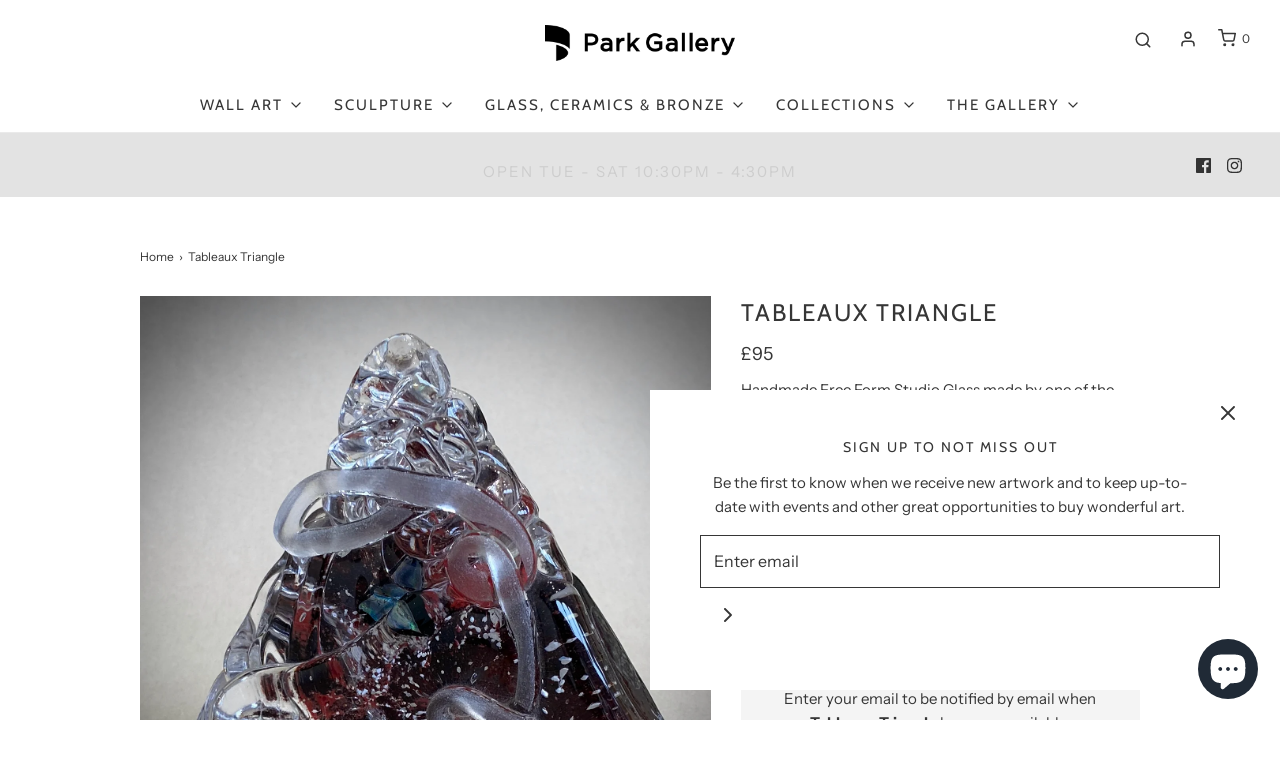

--- FILE ---
content_type: text/html; charset=utf-8
request_url: https://parkgallery.co.uk/products/tableaux-triangle
body_size: 45198
content:
<!DOCTYPE html>
<!--[if lt IE 7 ]><html class="no-js ie ie6" lang="en"> <![endif]-->
<!--[if IE 7 ]><html class="no-js ie ie7" lang="en"> <![endif]-->
<!--[if IE 8 ]><html class="no-js ie ie8" lang="en"> <![endif]-->
<!--[if (gte IE 9)|!(IE)]><!-->
<html
	class="no-js"
	lang="en"
	data-headings-size="normal"
>
<!--<![endif]-->

<head>

	<meta charset="utf-8">

	<!--[if lt IE 9]>
		<script src="//html5shim.googlecode.com/svn/trunk/html5.js"></script>
	<![endif]--><title>
		Tableaux Triangle &ndash; Park Gallery Cheltenham
	</title>

	<link rel="preconnect" href="https://cdn.shopify.com" crossorigin>

	<script type="text/javascript">
		document.documentElement.className = document.documentElement.className.replace('no-js', 'js');
	</script>

	
	<meta name="description" content="Handmade Free Form Studio Glass made by one of the leading glassmakers in the UK  ">
	

	
	<meta name="viewport" content="width=device-width, initial-scale=1" />
	

	<!-- /snippets/social-meta-tags.liquid -->


<meta property="og:site_name" content="Park Gallery Cheltenham">
<meta property="og:url" content="https://parkgallery.co.uk/products/tableaux-triangle">
<meta property="og:title" content="Tableaux Triangle">
<meta property="og:type" content="product">
<meta property="og:description" content="Handmade Free Form Studio Glass made by one of the leading glassmakers in the UK  ">

  <meta property="og:price:amount" content="95">
  <meta property="og:price:currency" content="GBP">

<meta property="og:image" content="http://parkgallery.co.uk/cdn/shop/files/1628446A-4558-48ED-B125-5FEC9842BF7F_1200x1200.jpg?v=1704282023"><meta property="og:image" content="http://parkgallery.co.uk/cdn/shop/files/51F41E15-0CE9-4BE3-92E1-D6B8FAAF7E0C_1200x1200.jpg?v=1704282023"><meta property="og:image" content="http://parkgallery.co.uk/cdn/shop/files/F2DED0C0-13CF-4132-9340-23535FE318BE_1200x1200.jpg?v=1704282023">
<meta property="og:image:alt" content="Tableaux Triangle"><meta property="og:image:alt" content="Tableaux Triangle"><meta property="og:image:alt" content="Tableaux Triangle">
<meta property="og:image:secure_url" content="https://parkgallery.co.uk/cdn/shop/files/1628446A-4558-48ED-B125-5FEC9842BF7F_1200x1200.jpg?v=1704282023"><meta property="og:image:secure_url" content="https://parkgallery.co.uk/cdn/shop/files/51F41E15-0CE9-4BE3-92E1-D6B8FAAF7E0C_1200x1200.jpg?v=1704282023"><meta property="og:image:secure_url" content="https://parkgallery.co.uk/cdn/shop/files/F2DED0C0-13CF-4132-9340-23535FE318BE_1200x1200.jpg?v=1704282023">


<meta name="twitter:card" content="summary_large_image">
<meta name="twitter:title" content="Tableaux Triangle">
<meta name="twitter:description" content="Handmade Free Form Studio Glass made by one of the leading glassmakers in the UK  ">


	<link rel="canonical" href="https://parkgallery.co.uk/products/tableaux-triangle" />

	<!-- CSS -->
	<style>
/*============================================================================
  Typography
==============================================================================*/





@font-face {
  font-family: Cabin;
  font-weight: 400;
  font-style: normal;
  font-display: swap;
  src: url("//parkgallery.co.uk/cdn/fonts/cabin/cabin_n4.cefc6494a78f87584a6f312fea532919154f66fe.woff2") format("woff2"),
       url("//parkgallery.co.uk/cdn/fonts/cabin/cabin_n4.8c16611b00f59d27f4b27ce4328dfe514ce77517.woff") format("woff");
}

@font-face {
  font-family: "Instrument Sans";
  font-weight: 400;
  font-style: normal;
  font-display: swap;
  src: url("//parkgallery.co.uk/cdn/fonts/instrument_sans/instrumentsans_n4.db86542ae5e1596dbdb28c279ae6c2086c4c5bfa.woff2") format("woff2"),
       url("//parkgallery.co.uk/cdn/fonts/instrument_sans/instrumentsans_n4.510f1b081e58d08c30978f465518799851ef6d8b.woff") format("woff");
}

@font-face {
  font-family: Cabin;
  font-weight: 400;
  font-style: normal;
  font-display: swap;
  src: url("//parkgallery.co.uk/cdn/fonts/cabin/cabin_n4.cefc6494a78f87584a6f312fea532919154f66fe.woff2") format("woff2"),
       url("//parkgallery.co.uk/cdn/fonts/cabin/cabin_n4.8c16611b00f59d27f4b27ce4328dfe514ce77517.woff") format("woff");
}


  @font-face {
  font-family: "Instrument Sans";
  font-weight: 700;
  font-style: normal;
  font-display: swap;
  src: url("//parkgallery.co.uk/cdn/fonts/instrument_sans/instrumentsans_n7.e4ad9032e203f9a0977786c356573ced65a7419a.woff2") format("woff2"),
       url("//parkgallery.co.uk/cdn/fonts/instrument_sans/instrumentsans_n7.b9e40f166fb7639074ba34738101a9d2990bb41a.woff") format("woff");
}




  @font-face {
  font-family: "Instrument Sans";
  font-weight: 400;
  font-style: italic;
  font-display: swap;
  src: url("//parkgallery.co.uk/cdn/fonts/instrument_sans/instrumentsans_i4.028d3c3cd8d085648c808ceb20cd2fd1eb3560e5.woff2") format("woff2"),
       url("//parkgallery.co.uk/cdn/fonts/instrument_sans/instrumentsans_i4.7e90d82df8dee29a99237cd19cc529d2206706a2.woff") format("woff");
}




  @font-face {
  font-family: "Instrument Sans";
  font-weight: 700;
  font-style: italic;
  font-display: swap;
  src: url("//parkgallery.co.uk/cdn/fonts/instrument_sans/instrumentsans_i7.d6063bb5d8f9cbf96eace9e8801697c54f363c6a.woff2") format("woff2"),
       url("//parkgallery.co.uk/cdn/fonts/instrument_sans/instrumentsans_i7.ce33afe63f8198a3ac4261b826b560103542cd36.woff") format("woff");
}



/*============================================================================
  #General Variables
==============================================================================*/

:root {
  --page-background: #ffffff;

  --color-primary: #363636;
  --disabled-color-primary: rgba(54, 54, 54, 0.5);
  --color-primary-opacity-05: rgba(54, 54, 54, 0.05);
  --link-color: #363636;
  --active-link-color: #363636;

  --button-background-color: #363636;
  --button-background-hover-color: #8A8989;
  --button-background-hover-color-lighten: #979696;
  --button-text-color: #ffffff;
  --button-border-color: rgba(255, 255, 255, 0.1);

  --sale-color: #363636;
  --sale-text-color: #FFFFFF;
  --sale-color-faint: rgba(54, 54, 54, 0.1);
  --sold-out-color: #363636;
  --sold-out-text-color: #ffffff;

  --header-background: #ffffff;
  --header-text: #363636;
  --header-text-opacity-80: rgba(54, 54, 54, 0.8);
  --header-border-color: rgba(54, 54, 54, 0.1);
  --header-border-color-dark: rgba(54, 54, 54, 0.15);
  --header-hover-background-color: rgba(54, 54, 54, 0.1);
  --header-overlay-text: #ffffff;

  --sticky-header-background: #ffffff;
  --sticky-header-text: #363636;
  --sticky-header-border: rgba(54, 54, 54, 0.1);

  --mobile-menu-text: #363636;
  --mobile-menu-background: #F3F3F3;
  --mobile-menu-border-color: rgba(54, 54, 54, 0.5);

  --footer-background: #F3F3F3;
  --footer-text: #363636;
  --footer-hover-background-color: rgba(54, 54, 54, 0.1);


  --pop-up-text: #363636;
  --pop-up-background: #ffffff;

  --secondary-color: rgba(0, 0, 0, 1) !default;
  --select-padding: 5px;
  --select-radius: 2px !default;

  --border-color: rgba(54, 54, 54, 0.5);
  --border-search: rgba(54, 54, 54, 0.1);
  --border-color-subtle: rgba(54, 54, 54, 0.1);
  --border-color-subtle-darken: #292929;

  --color-scheme-light-background: #F3F3F3;
  --color-scheme-light-background-hover: rgba(243, 243, 243, 0.1);
  --color-scheme-light-text: #363636;
  --color-scheme-light-text-hover: rgba(54, 54, 54, 0.7);
  --color-scheme-light-input-hover: rgba(54, 54, 54, 0.1);
  --color-scheme-light-link: #656565;
  --color-scheme-light-link-active: #656565;

  --color-scheme-accent-background: #757575;
  --color-scheme-accent-background-hover: rgba(117, 117, 117, 0.1);
  --color-scheme-accent-text: #FFFFFF;
  --color-scheme-accent-text-hover: rgba(255, 255, 255, 0.7);
  --color-scheme-accent-input-hover: rgba(255, 255, 255, 0.1);
  --color-scheme-accent-link: #ffffff;
  --color-scheme-accent-link-active: #ffffff;

  --color-scheme-dark-background: #363636;
  --color-scheme-dark-background-hover: rgba(54, 54, 54, 0.1);
  --color-scheme-dark-text: #F3F3F3;
  --color-scheme-dark-text-hover: rgba(243, 243, 243, 0.7);
  --color-scheme-dark-input-hover: rgba(243, 243, 243, 0.1);
  --color-scheme-dark-link: #F3F3F3;
  --color-scheme-dark-link-active: #F3F3F3;

  --header-font-stack: Cabin, sans-serif;
  --header-font-weight: 400;
  --header-font-style: normal;
  --header-font-transform: uppercase;

  
  --header-letter-spacing: 2px;
  

  --body-font-stack: "Instrument Sans", sans-serif;
  --body-font-weight: 400;
  --body-font-style: normal;
  --body-font-size-int: 15;
  --body-font-size: 15px;

  
    --body-small-font-size-int: 12;
    --body-small-font-size: 12px;
  

  --subheading-font-stack: Cabin, sans-serif;
  --subheading-font-weight: 400;
  --subheading-font-style: normal;
  --subheading-font-transform: uppercase;
  --subheading-case: uppercase;

  
  --heading-base: 34;
  --subheading-base: 14;
  --subheading-2-font-size: 16px;
  --subheading-2-line-height: 20px;
  --product-titles: 24;
  --subpage-header: 24;
  --subpage-header-px: 24px;
  --subpage-header-line-height: 34px;
  --heading-font-size: 34px;
  --heading-line-height: 44px;
  --subheading-font-size: 14px;
  --subheading-line-height: 18px;
  

  --color-image-overlay: #363636;
  --color-image-overlay-text: #ffffff;
  --image-overlay-opacity: calc(15 / 100);

  --flexslider-icon-eot: //parkgallery.co.uk/cdn/shop/t/8/assets/flexslider-icon.eot?v=70838442330258149421684333959;
  --flexslider-icon-eot-ie: //parkgallery.co.uk/cdn/shop/t/8/assets/flexslider-icon.eot%23iefix?v=1871;
  --flexslider-icon-woff: //parkgallery.co.uk/cdn/shop/t/8/assets/flexslider-icon.eot?v=70838442330258149421684333959;
  --flexslider-icon-ttf: //parkgallery.co.uk/cdn/shop/t/8/assets/flexslider-icon.eot?v=70838442330258149421684333959;
  --flexslider-icon-svg: //parkgallery.co.uk/cdn/shop/t/8/assets/flexslider-icon.eot?v=70838442330258149421684333959;

  --delete-button-png: //parkgallery.co.uk/cdn/shop/t/8/assets/delete.png?v=1871;
  --loader-svg: //parkgallery.co.uk/cdn/shop/t/8/assets/loader.svg?v=119822953187440061741684333958;

  
  --mobile-menu-link-transform: uppercase;
  --mobile-menu-link-letter-spacing: 2px;
  

  
  --buttons-transform: uppercase;
  --buttons-letter-spacing: 2px;
  

  
    --button-font-family: var(--subheading-font-stack);
    --button-font-weight: var(--subheading-font-weight);
    --button-font-style: var(--subheading-font-style);
    --button-font-size: var(--subheading-font-size);
  

  
    --button-font-size-int: var(--body-font-size-int);
  

  
    --subheading-letter-spacing: 1px;
  

  
    --nav-font-family: var(--subheading-font-stack);
    --nav-font-weight: var(--subheading-font-weight);
    --nav-font-style: var(--subheading-font-style);
  

  
    --nav-text-transform: uppercase;
    --nav-letter-spacing: 2px;
  

  
    --nav-font-size-int: var(--body-font-size-int);
  

  --page-width: 1000px;
  --page-width-with-padding: 1030px;
  --narrow-width-with-padding: 730px;
  --column-gap-width: 30px;
  --column-gap-width-half: 15.0px;

  --password-text-color: #000000;
  --password-error-background: #feebeb;
  --password-error-text: #7e1412;
  --password-login-background: #111111;
  --password-login-text: #b8b8b8;
  --password-btn-text: #ffffff;
  --password-btn-background: #000000;
  --password-btn-background-success: #4caf50;
  --success-color: #28a745;
  --error-color: #DC3545;
  --warning-color: #EB9247;

  /* Shop Pay Installments variables */
  --color-body: #ffffff;
  --color-bg: #ffffff;
}
</style>


	
	<link rel="preload" href="//parkgallery.co.uk/cdn/shop/t/8/assets/theme-product.min.css?v=5306888070907968101684333958" as="style">
	<link href="//parkgallery.co.uk/cdn/shop/t/8/assets/theme-product.min.css?v=5306888070907968101684333958" rel="stylesheet" type="text/css" media="all" />
	

	<link href="//parkgallery.co.uk/cdn/shop/t/8/assets/custom.css?v=108887217603007132331684422488" rel="stylesheet" type="text/css" media="all" />

	

	

	
	<link rel="shortcut icon" href="//parkgallery.co.uk/cdn/shop/files/pg_-_icon_BonTrans_100x100_5b5f7054-335f-4c2b-82c5-0d84e2894b9a_32x32.png?v=1649506692" type="image/png">
	

	<link rel="sitemap" type="application/xml" title="Sitemap" href="/sitemap.xml" />

	<script>window.performance && window.performance.mark && window.performance.mark('shopify.content_for_header.start');</script><meta name="google-site-verification" content="6ehj6XglQxyyg253Oohh71Vrl9VyhG589Z2CQXZHgiU">
<meta name="facebook-domain-verification" content="xt0b35512bt66wgusfn5fepxty6qpj">
<meta id="shopify-digital-wallet" name="shopify-digital-wallet" content="/20118561/digital_wallets/dialog">
<meta name="shopify-checkout-api-token" content="6637341f2c08c3850aa23c554d8abed5">
<meta id="in-context-paypal-metadata" data-shop-id="20118561" data-venmo-supported="false" data-environment="production" data-locale="en_US" data-paypal-v4="true" data-currency="GBP">
<link rel="alternate" type="application/json+oembed" href="https://parkgallery.co.uk/products/tableaux-triangle.oembed">
<script async="async" src="/checkouts/internal/preloads.js?locale=en-GB"></script>
<link rel="preconnect" href="https://shop.app" crossorigin="anonymous">
<script async="async" src="https://shop.app/checkouts/internal/preloads.js?locale=en-GB&shop_id=20118561" crossorigin="anonymous"></script>
<script id="apple-pay-shop-capabilities" type="application/json">{"shopId":20118561,"countryCode":"GB","currencyCode":"GBP","merchantCapabilities":["supports3DS"],"merchantId":"gid:\/\/shopify\/Shop\/20118561","merchantName":"Park Gallery Cheltenham","requiredBillingContactFields":["postalAddress","email","phone"],"requiredShippingContactFields":["postalAddress","email","phone"],"shippingType":"shipping","supportedNetworks":["visa","maestro","masterCard","amex","discover","elo"],"total":{"type":"pending","label":"Park Gallery Cheltenham","amount":"1.00"},"shopifyPaymentsEnabled":true,"supportsSubscriptions":true}</script>
<script id="shopify-features" type="application/json">{"accessToken":"6637341f2c08c3850aa23c554d8abed5","betas":["rich-media-storefront-analytics"],"domain":"parkgallery.co.uk","predictiveSearch":true,"shopId":20118561,"locale":"en"}</script>
<script>var Shopify = Shopify || {};
Shopify.shop = "park-gallery-cheltenham.myshopify.com";
Shopify.locale = "en";
Shopify.currency = {"active":"GBP","rate":"1.0"};
Shopify.country = "GB";
Shopify.theme = {"name":"Latest Envy","id":150478192956,"schema_name":"Envy","schema_version":"32.0.0","theme_store_id":411,"role":"main"};
Shopify.theme.handle = "null";
Shopify.theme.style = {"id":null,"handle":null};
Shopify.cdnHost = "parkgallery.co.uk/cdn";
Shopify.routes = Shopify.routes || {};
Shopify.routes.root = "/";</script>
<script type="module">!function(o){(o.Shopify=o.Shopify||{}).modules=!0}(window);</script>
<script>!function(o){function n(){var o=[];function n(){o.push(Array.prototype.slice.apply(arguments))}return n.q=o,n}var t=o.Shopify=o.Shopify||{};t.loadFeatures=n(),t.autoloadFeatures=n()}(window);</script>
<script>
  window.ShopifyPay = window.ShopifyPay || {};
  window.ShopifyPay.apiHost = "shop.app\/pay";
  window.ShopifyPay.redirectState = null;
</script>
<script id="shop-js-analytics" type="application/json">{"pageType":"product"}</script>
<script defer="defer" async type="module" src="//parkgallery.co.uk/cdn/shopifycloud/shop-js/modules/v2/client.init-shop-cart-sync_C5BV16lS.en.esm.js"></script>
<script defer="defer" async type="module" src="//parkgallery.co.uk/cdn/shopifycloud/shop-js/modules/v2/chunk.common_CygWptCX.esm.js"></script>
<script type="module">
  await import("//parkgallery.co.uk/cdn/shopifycloud/shop-js/modules/v2/client.init-shop-cart-sync_C5BV16lS.en.esm.js");
await import("//parkgallery.co.uk/cdn/shopifycloud/shop-js/modules/v2/chunk.common_CygWptCX.esm.js");

  window.Shopify.SignInWithShop?.initShopCartSync?.({"fedCMEnabled":true,"windoidEnabled":true});

</script>
<script>
  window.Shopify = window.Shopify || {};
  if (!window.Shopify.featureAssets) window.Shopify.featureAssets = {};
  window.Shopify.featureAssets['shop-js'] = {"shop-cart-sync":["modules/v2/client.shop-cart-sync_ZFArdW7E.en.esm.js","modules/v2/chunk.common_CygWptCX.esm.js"],"init-fed-cm":["modules/v2/client.init-fed-cm_CmiC4vf6.en.esm.js","modules/v2/chunk.common_CygWptCX.esm.js"],"shop-button":["modules/v2/client.shop-button_tlx5R9nI.en.esm.js","modules/v2/chunk.common_CygWptCX.esm.js"],"shop-cash-offers":["modules/v2/client.shop-cash-offers_DOA2yAJr.en.esm.js","modules/v2/chunk.common_CygWptCX.esm.js","modules/v2/chunk.modal_D71HUcav.esm.js"],"init-windoid":["modules/v2/client.init-windoid_sURxWdc1.en.esm.js","modules/v2/chunk.common_CygWptCX.esm.js"],"shop-toast-manager":["modules/v2/client.shop-toast-manager_ClPi3nE9.en.esm.js","modules/v2/chunk.common_CygWptCX.esm.js"],"init-shop-email-lookup-coordinator":["modules/v2/client.init-shop-email-lookup-coordinator_B8hsDcYM.en.esm.js","modules/v2/chunk.common_CygWptCX.esm.js"],"init-shop-cart-sync":["modules/v2/client.init-shop-cart-sync_C5BV16lS.en.esm.js","modules/v2/chunk.common_CygWptCX.esm.js"],"avatar":["modules/v2/client.avatar_BTnouDA3.en.esm.js"],"pay-button":["modules/v2/client.pay-button_FdsNuTd3.en.esm.js","modules/v2/chunk.common_CygWptCX.esm.js"],"init-customer-accounts":["modules/v2/client.init-customer-accounts_DxDtT_ad.en.esm.js","modules/v2/client.shop-login-button_C5VAVYt1.en.esm.js","modules/v2/chunk.common_CygWptCX.esm.js","modules/v2/chunk.modal_D71HUcav.esm.js"],"init-shop-for-new-customer-accounts":["modules/v2/client.init-shop-for-new-customer-accounts_ChsxoAhi.en.esm.js","modules/v2/client.shop-login-button_C5VAVYt1.en.esm.js","modules/v2/chunk.common_CygWptCX.esm.js","modules/v2/chunk.modal_D71HUcav.esm.js"],"shop-login-button":["modules/v2/client.shop-login-button_C5VAVYt1.en.esm.js","modules/v2/chunk.common_CygWptCX.esm.js","modules/v2/chunk.modal_D71HUcav.esm.js"],"init-customer-accounts-sign-up":["modules/v2/client.init-customer-accounts-sign-up_CPSyQ0Tj.en.esm.js","modules/v2/client.shop-login-button_C5VAVYt1.en.esm.js","modules/v2/chunk.common_CygWptCX.esm.js","modules/v2/chunk.modal_D71HUcav.esm.js"],"shop-follow-button":["modules/v2/client.shop-follow-button_Cva4Ekp9.en.esm.js","modules/v2/chunk.common_CygWptCX.esm.js","modules/v2/chunk.modal_D71HUcav.esm.js"],"checkout-modal":["modules/v2/client.checkout-modal_BPM8l0SH.en.esm.js","modules/v2/chunk.common_CygWptCX.esm.js","modules/v2/chunk.modal_D71HUcav.esm.js"],"lead-capture":["modules/v2/client.lead-capture_Bi8yE_yS.en.esm.js","modules/v2/chunk.common_CygWptCX.esm.js","modules/v2/chunk.modal_D71HUcav.esm.js"],"shop-login":["modules/v2/client.shop-login_D6lNrXab.en.esm.js","modules/v2/chunk.common_CygWptCX.esm.js","modules/v2/chunk.modal_D71HUcav.esm.js"],"payment-terms":["modules/v2/client.payment-terms_CZxnsJam.en.esm.js","modules/v2/chunk.common_CygWptCX.esm.js","modules/v2/chunk.modal_D71HUcav.esm.js"]};
</script>
<script>(function() {
  var isLoaded = false;
  function asyncLoad() {
    if (isLoaded) return;
    isLoaded = true;
    var urls = ["https:\/\/chimpstatic.com\/mcjs-connected\/js\/users\/b050fad53825896460bf163c2\/47e663a70fb3b668361d1baef.js?shop=park-gallery-cheltenham.myshopify.com","https:\/\/chimpstatic.com\/mcjs-connected\/js\/users\/b050fad53825896460bf163c2\/6d35286ebc1993d1c996b0b13.js?shop=park-gallery-cheltenham.myshopify.com"];
    for (var i = 0; i < urls.length; i++) {
      var s = document.createElement('script');
      s.type = 'text/javascript';
      s.async = true;
      s.src = urls[i];
      var x = document.getElementsByTagName('script')[0];
      x.parentNode.insertBefore(s, x);
    }
  };
  if(window.attachEvent) {
    window.attachEvent('onload', asyncLoad);
  } else {
    window.addEventListener('load', asyncLoad, false);
  }
})();</script>
<script id="__st">var __st={"a":20118561,"offset":0,"reqid":"9c05d0da-2432-4104-a0f2-a2375c9d8a63-1768730625","pageurl":"parkgallery.co.uk\/products\/tableaux-triangle","u":"29b3d86b48b4","p":"product","rtyp":"product","rid":6618555252822};</script>
<script>window.ShopifyPaypalV4VisibilityTracking = true;</script>
<script id="captcha-bootstrap">!function(){'use strict';const t='contact',e='account',n='new_comment',o=[[t,t],['blogs',n],['comments',n],[t,'customer']],c=[[e,'customer_login'],[e,'guest_login'],[e,'recover_customer_password'],[e,'create_customer']],r=t=>t.map((([t,e])=>`form[action*='/${t}']:not([data-nocaptcha='true']) input[name='form_type'][value='${e}']`)).join(','),a=t=>()=>t?[...document.querySelectorAll(t)].map((t=>t.form)):[];function s(){const t=[...o],e=r(t);return a(e)}const i='password',u='form_key',d=['recaptcha-v3-token','g-recaptcha-response','h-captcha-response',i],f=()=>{try{return window.sessionStorage}catch{return}},m='__shopify_v',_=t=>t.elements[u];function p(t,e,n=!1){try{const o=window.sessionStorage,c=JSON.parse(o.getItem(e)),{data:r}=function(t){const{data:e,action:n}=t;return t[m]||n?{data:e,action:n}:{data:t,action:n}}(c);for(const[e,n]of Object.entries(r))t.elements[e]&&(t.elements[e].value=n);n&&o.removeItem(e)}catch(o){console.error('form repopulation failed',{error:o})}}const l='form_type',E='cptcha';function T(t){t.dataset[E]=!0}const w=window,h=w.document,L='Shopify',v='ce_forms',y='captcha';let A=!1;((t,e)=>{const n=(g='f06e6c50-85a8-45c8-87d0-21a2b65856fe',I='https://cdn.shopify.com/shopifycloud/storefront-forms-hcaptcha/ce_storefront_forms_captcha_hcaptcha.v1.5.2.iife.js',D={infoText:'Protected by hCaptcha',privacyText:'Privacy',termsText:'Terms'},(t,e,n)=>{const o=w[L][v],c=o.bindForm;if(c)return c(t,g,e,D).then(n);var r;o.q.push([[t,g,e,D],n]),r=I,A||(h.body.append(Object.assign(h.createElement('script'),{id:'captcha-provider',async:!0,src:r})),A=!0)});var g,I,D;w[L]=w[L]||{},w[L][v]=w[L][v]||{},w[L][v].q=[],w[L][y]=w[L][y]||{},w[L][y].protect=function(t,e){n(t,void 0,e),T(t)},Object.freeze(w[L][y]),function(t,e,n,w,h,L){const[v,y,A,g]=function(t,e,n){const i=e?o:[],u=t?c:[],d=[...i,...u],f=r(d),m=r(i),_=r(d.filter((([t,e])=>n.includes(e))));return[a(f),a(m),a(_),s()]}(w,h,L),I=t=>{const e=t.target;return e instanceof HTMLFormElement?e:e&&e.form},D=t=>v().includes(t);t.addEventListener('submit',(t=>{const e=I(t);if(!e)return;const n=D(e)&&!e.dataset.hcaptchaBound&&!e.dataset.recaptchaBound,o=_(e),c=g().includes(e)&&(!o||!o.value);(n||c)&&t.preventDefault(),c&&!n&&(function(t){try{if(!f())return;!function(t){const e=f();if(!e)return;const n=_(t);if(!n)return;const o=n.value;o&&e.removeItem(o)}(t);const e=Array.from(Array(32),(()=>Math.random().toString(36)[2])).join('');!function(t,e){_(t)||t.append(Object.assign(document.createElement('input'),{type:'hidden',name:u})),t.elements[u].value=e}(t,e),function(t,e){const n=f();if(!n)return;const o=[...t.querySelectorAll(`input[type='${i}']`)].map((({name:t})=>t)),c=[...d,...o],r={};for(const[a,s]of new FormData(t).entries())c.includes(a)||(r[a]=s);n.setItem(e,JSON.stringify({[m]:1,action:t.action,data:r}))}(t,e)}catch(e){console.error('failed to persist form',e)}}(e),e.submit())}));const S=(t,e)=>{t&&!t.dataset[E]&&(n(t,e.some((e=>e===t))),T(t))};for(const o of['focusin','change'])t.addEventListener(o,(t=>{const e=I(t);D(e)&&S(e,y())}));const B=e.get('form_key'),M=e.get(l),P=B&&M;t.addEventListener('DOMContentLoaded',(()=>{const t=y();if(P)for(const e of t)e.elements[l].value===M&&p(e,B);[...new Set([...A(),...v().filter((t=>'true'===t.dataset.shopifyCaptcha))])].forEach((e=>S(e,t)))}))}(h,new URLSearchParams(w.location.search),n,t,e,['guest_login'])})(!0,!0)}();</script>
<script integrity="sha256-4kQ18oKyAcykRKYeNunJcIwy7WH5gtpwJnB7kiuLZ1E=" data-source-attribution="shopify.loadfeatures" defer="defer" src="//parkgallery.co.uk/cdn/shopifycloud/storefront/assets/storefront/load_feature-a0a9edcb.js" crossorigin="anonymous"></script>
<script crossorigin="anonymous" defer="defer" src="//parkgallery.co.uk/cdn/shopifycloud/storefront/assets/shopify_pay/storefront-65b4c6d7.js?v=20250812"></script>
<script data-source-attribution="shopify.dynamic_checkout.dynamic.init">var Shopify=Shopify||{};Shopify.PaymentButton=Shopify.PaymentButton||{isStorefrontPortableWallets:!0,init:function(){window.Shopify.PaymentButton.init=function(){};var t=document.createElement("script");t.src="https://parkgallery.co.uk/cdn/shopifycloud/portable-wallets/latest/portable-wallets.en.js",t.type="module",document.head.appendChild(t)}};
</script>
<script data-source-attribution="shopify.dynamic_checkout.buyer_consent">
  function portableWalletsHideBuyerConsent(e){var t=document.getElementById("shopify-buyer-consent"),n=document.getElementById("shopify-subscription-policy-button");t&&n&&(t.classList.add("hidden"),t.setAttribute("aria-hidden","true"),n.removeEventListener("click",e))}function portableWalletsShowBuyerConsent(e){var t=document.getElementById("shopify-buyer-consent"),n=document.getElementById("shopify-subscription-policy-button");t&&n&&(t.classList.remove("hidden"),t.removeAttribute("aria-hidden"),n.addEventListener("click",e))}window.Shopify?.PaymentButton&&(window.Shopify.PaymentButton.hideBuyerConsent=portableWalletsHideBuyerConsent,window.Shopify.PaymentButton.showBuyerConsent=portableWalletsShowBuyerConsent);
</script>
<script>
  function portableWalletsCleanup(e){e&&e.src&&console.error("Failed to load portable wallets script "+e.src);var t=document.querySelectorAll("shopify-accelerated-checkout .shopify-payment-button__skeleton, shopify-accelerated-checkout-cart .wallet-cart-button__skeleton"),e=document.getElementById("shopify-buyer-consent");for(let e=0;e<t.length;e++)t[e].remove();e&&e.remove()}function portableWalletsNotLoadedAsModule(e){e instanceof ErrorEvent&&"string"==typeof e.message&&e.message.includes("import.meta")&&"string"==typeof e.filename&&e.filename.includes("portable-wallets")&&(window.removeEventListener("error",portableWalletsNotLoadedAsModule),window.Shopify.PaymentButton.failedToLoad=e,"loading"===document.readyState?document.addEventListener("DOMContentLoaded",window.Shopify.PaymentButton.init):window.Shopify.PaymentButton.init())}window.addEventListener("error",portableWalletsNotLoadedAsModule);
</script>

<script type="module" src="https://parkgallery.co.uk/cdn/shopifycloud/portable-wallets/latest/portable-wallets.en.js" onError="portableWalletsCleanup(this)" crossorigin="anonymous"></script>
<script nomodule>
  document.addEventListener("DOMContentLoaded", portableWalletsCleanup);
</script>

<script id='scb4127' type='text/javascript' async='' src='https://parkgallery.co.uk/cdn/shopifycloud/privacy-banner/storefront-banner.js'></script><link id="shopify-accelerated-checkout-styles" rel="stylesheet" media="screen" href="https://parkgallery.co.uk/cdn/shopifycloud/portable-wallets/latest/accelerated-checkout-backwards-compat.css" crossorigin="anonymous">
<style id="shopify-accelerated-checkout-cart">
        #shopify-buyer-consent {
  margin-top: 1em;
  display: inline-block;
  width: 100%;
}

#shopify-buyer-consent.hidden {
  display: none;
}

#shopify-subscription-policy-button {
  background: none;
  border: none;
  padding: 0;
  text-decoration: underline;
  font-size: inherit;
  cursor: pointer;
}

#shopify-subscription-policy-button::before {
  box-shadow: none;
}

      </style>

<script>window.performance && window.performance.mark && window.performance.mark('shopify.content_for_header.end');</script>

	<script type="text/javascript">
		window.wetheme = {
			name: 'Envy',
			webcomponentRegistry: {
                registry: {},
				checkScriptLoaded: function(key) {
					return window.wetheme.webcomponentRegistry.registry[key] ? true : false
				},
                register: function(registration) {
                    if(!window.wetheme.webcomponentRegistry.checkScriptLoaded(registration.key)) {
                      window.wetheme.webcomponentRegistry.registry[registration.key] = registration
                    }
                }
            }
        };
	</script>

	

	
<script src="https://cdn.shopify.com/extensions/7bc9bb47-adfa-4267-963e-cadee5096caf/inbox-1252/assets/inbox-chat-loader.js" type="text/javascript" defer="defer"></script>
<link href="https://monorail-edge.shopifysvc.com" rel="dns-prefetch">
<script>(function(){if ("sendBeacon" in navigator && "performance" in window) {try {var session_token_from_headers = performance.getEntriesByType('navigation')[0].serverTiming.find(x => x.name == '_s').description;} catch {var session_token_from_headers = undefined;}var session_cookie_matches = document.cookie.match(/_shopify_s=([^;]*)/);var session_token_from_cookie = session_cookie_matches && session_cookie_matches.length === 2 ? session_cookie_matches[1] : "";var session_token = session_token_from_headers || session_token_from_cookie || "";function handle_abandonment_event(e) {var entries = performance.getEntries().filter(function(entry) {return /monorail-edge.shopifysvc.com/.test(entry.name);});if (!window.abandonment_tracked && entries.length === 0) {window.abandonment_tracked = true;var currentMs = Date.now();var navigation_start = performance.timing.navigationStart;var payload = {shop_id: 20118561,url: window.location.href,navigation_start,duration: currentMs - navigation_start,session_token,page_type: "product"};window.navigator.sendBeacon("https://monorail-edge.shopifysvc.com/v1/produce", JSON.stringify({schema_id: "online_store_buyer_site_abandonment/1.1",payload: payload,metadata: {event_created_at_ms: currentMs,event_sent_at_ms: currentMs}}));}}window.addEventListener('pagehide', handle_abandonment_event);}}());</script>
<script id="web-pixels-manager-setup">(function e(e,d,r,n,o){if(void 0===o&&(o={}),!Boolean(null===(a=null===(i=window.Shopify)||void 0===i?void 0:i.analytics)||void 0===a?void 0:a.replayQueue)){var i,a;window.Shopify=window.Shopify||{};var t=window.Shopify;t.analytics=t.analytics||{};var s=t.analytics;s.replayQueue=[],s.publish=function(e,d,r){return s.replayQueue.push([e,d,r]),!0};try{self.performance.mark("wpm:start")}catch(e){}var l=function(){var e={modern:/Edge?\/(1{2}[4-9]|1[2-9]\d|[2-9]\d{2}|\d{4,})\.\d+(\.\d+|)|Firefox\/(1{2}[4-9]|1[2-9]\d|[2-9]\d{2}|\d{4,})\.\d+(\.\d+|)|Chrom(ium|e)\/(9{2}|\d{3,})\.\d+(\.\d+|)|(Maci|X1{2}).+ Version\/(15\.\d+|(1[6-9]|[2-9]\d|\d{3,})\.\d+)([,.]\d+|)( \(\w+\)|)( Mobile\/\w+|) Safari\/|Chrome.+OPR\/(9{2}|\d{3,})\.\d+\.\d+|(CPU[ +]OS|iPhone[ +]OS|CPU[ +]iPhone|CPU IPhone OS|CPU iPad OS)[ +]+(15[._]\d+|(1[6-9]|[2-9]\d|\d{3,})[._]\d+)([._]\d+|)|Android:?[ /-](13[3-9]|1[4-9]\d|[2-9]\d{2}|\d{4,})(\.\d+|)(\.\d+|)|Android.+Firefox\/(13[5-9]|1[4-9]\d|[2-9]\d{2}|\d{4,})\.\d+(\.\d+|)|Android.+Chrom(ium|e)\/(13[3-9]|1[4-9]\d|[2-9]\d{2}|\d{4,})\.\d+(\.\d+|)|SamsungBrowser\/([2-9]\d|\d{3,})\.\d+/,legacy:/Edge?\/(1[6-9]|[2-9]\d|\d{3,})\.\d+(\.\d+|)|Firefox\/(5[4-9]|[6-9]\d|\d{3,})\.\d+(\.\d+|)|Chrom(ium|e)\/(5[1-9]|[6-9]\d|\d{3,})\.\d+(\.\d+|)([\d.]+$|.*Safari\/(?![\d.]+ Edge\/[\d.]+$))|(Maci|X1{2}).+ Version\/(10\.\d+|(1[1-9]|[2-9]\d|\d{3,})\.\d+)([,.]\d+|)( \(\w+\)|)( Mobile\/\w+|) Safari\/|Chrome.+OPR\/(3[89]|[4-9]\d|\d{3,})\.\d+\.\d+|(CPU[ +]OS|iPhone[ +]OS|CPU[ +]iPhone|CPU IPhone OS|CPU iPad OS)[ +]+(10[._]\d+|(1[1-9]|[2-9]\d|\d{3,})[._]\d+)([._]\d+|)|Android:?[ /-](13[3-9]|1[4-9]\d|[2-9]\d{2}|\d{4,})(\.\d+|)(\.\d+|)|Mobile Safari.+OPR\/([89]\d|\d{3,})\.\d+\.\d+|Android.+Firefox\/(13[5-9]|1[4-9]\d|[2-9]\d{2}|\d{4,})\.\d+(\.\d+|)|Android.+Chrom(ium|e)\/(13[3-9]|1[4-9]\d|[2-9]\d{2}|\d{4,})\.\d+(\.\d+|)|Android.+(UC? ?Browser|UCWEB|U3)[ /]?(15\.([5-9]|\d{2,})|(1[6-9]|[2-9]\d|\d{3,})\.\d+)\.\d+|SamsungBrowser\/(5\.\d+|([6-9]|\d{2,})\.\d+)|Android.+MQ{2}Browser\/(14(\.(9|\d{2,})|)|(1[5-9]|[2-9]\d|\d{3,})(\.\d+|))(\.\d+|)|K[Aa][Ii]OS\/(3\.\d+|([4-9]|\d{2,})\.\d+)(\.\d+|)/},d=e.modern,r=e.legacy,n=navigator.userAgent;return n.match(d)?"modern":n.match(r)?"legacy":"unknown"}(),u="modern"===l?"modern":"legacy",c=(null!=n?n:{modern:"",legacy:""})[u],f=function(e){return[e.baseUrl,"/wpm","/b",e.hashVersion,"modern"===e.buildTarget?"m":"l",".js"].join("")}({baseUrl:d,hashVersion:r,buildTarget:u}),m=function(e){var d=e.version,r=e.bundleTarget,n=e.surface,o=e.pageUrl,i=e.monorailEndpoint;return{emit:function(e){var a=e.status,t=e.errorMsg,s=(new Date).getTime(),l=JSON.stringify({metadata:{event_sent_at_ms:s},events:[{schema_id:"web_pixels_manager_load/3.1",payload:{version:d,bundle_target:r,page_url:o,status:a,surface:n,error_msg:t},metadata:{event_created_at_ms:s}}]});if(!i)return console&&console.warn&&console.warn("[Web Pixels Manager] No Monorail endpoint provided, skipping logging."),!1;try{return self.navigator.sendBeacon.bind(self.navigator)(i,l)}catch(e){}var u=new XMLHttpRequest;try{return u.open("POST",i,!0),u.setRequestHeader("Content-Type","text/plain"),u.send(l),!0}catch(e){return console&&console.warn&&console.warn("[Web Pixels Manager] Got an unhandled error while logging to Monorail."),!1}}}}({version:r,bundleTarget:l,surface:e.surface,pageUrl:self.location.href,monorailEndpoint:e.monorailEndpoint});try{o.browserTarget=l,function(e){var d=e.src,r=e.async,n=void 0===r||r,o=e.onload,i=e.onerror,a=e.sri,t=e.scriptDataAttributes,s=void 0===t?{}:t,l=document.createElement("script"),u=document.querySelector("head"),c=document.querySelector("body");if(l.async=n,l.src=d,a&&(l.integrity=a,l.crossOrigin="anonymous"),s)for(var f in s)if(Object.prototype.hasOwnProperty.call(s,f))try{l.dataset[f]=s[f]}catch(e){}if(o&&l.addEventListener("load",o),i&&l.addEventListener("error",i),u)u.appendChild(l);else{if(!c)throw new Error("Did not find a head or body element to append the script");c.appendChild(l)}}({src:f,async:!0,onload:function(){if(!function(){var e,d;return Boolean(null===(d=null===(e=window.Shopify)||void 0===e?void 0:e.analytics)||void 0===d?void 0:d.initialized)}()){var d=window.webPixelsManager.init(e)||void 0;if(d){var r=window.Shopify.analytics;r.replayQueue.forEach((function(e){var r=e[0],n=e[1],o=e[2];d.publishCustomEvent(r,n,o)})),r.replayQueue=[],r.publish=d.publishCustomEvent,r.visitor=d.visitor,r.initialized=!0}}},onerror:function(){return m.emit({status:"failed",errorMsg:"".concat(f," has failed to load")})},sri:function(e){var d=/^sha384-[A-Za-z0-9+/=]+$/;return"string"==typeof e&&d.test(e)}(c)?c:"",scriptDataAttributes:o}),m.emit({status:"loading"})}catch(e){m.emit({status:"failed",errorMsg:(null==e?void 0:e.message)||"Unknown error"})}}})({shopId: 20118561,storefrontBaseUrl: "https://parkgallery.co.uk",extensionsBaseUrl: "https://extensions.shopifycdn.com/cdn/shopifycloud/web-pixels-manager",monorailEndpoint: "https://monorail-edge.shopifysvc.com/unstable/produce_batch",surface: "storefront-renderer",enabledBetaFlags: ["2dca8a86"],webPixelsConfigList: [{"id":"1027015042","configuration":"{\"pixel_id\":\"2638665366497441\",\"pixel_type\":\"facebook_pixel\"}","eventPayloadVersion":"v1","runtimeContext":"OPEN","scriptVersion":"ca16bc87fe92b6042fbaa3acc2fbdaa6","type":"APP","apiClientId":2329312,"privacyPurposes":["ANALYTICS","MARKETING","SALE_OF_DATA"],"dataSharingAdjustments":{"protectedCustomerApprovalScopes":["read_customer_address","read_customer_email","read_customer_name","read_customer_personal_data","read_customer_phone"]}},{"id":"929563010","configuration":"{\"config\":\"{\\\"pixel_id\\\":\\\"G-W1P8QGW174\\\",\\\"target_country\\\":\\\"GB\\\",\\\"gtag_events\\\":[{\\\"type\\\":\\\"begin_checkout\\\",\\\"action_label\\\":\\\"G-W1P8QGW174\\\"},{\\\"type\\\":\\\"search\\\",\\\"action_label\\\":\\\"G-W1P8QGW174\\\"},{\\\"type\\\":\\\"view_item\\\",\\\"action_label\\\":[\\\"G-W1P8QGW174\\\",\\\"MC-QYS6CMSBWK\\\"]},{\\\"type\\\":\\\"purchase\\\",\\\"action_label\\\":[\\\"G-W1P8QGW174\\\",\\\"MC-QYS6CMSBWK\\\"]},{\\\"type\\\":\\\"page_view\\\",\\\"action_label\\\":[\\\"G-W1P8QGW174\\\",\\\"MC-QYS6CMSBWK\\\"]},{\\\"type\\\":\\\"add_payment_info\\\",\\\"action_label\\\":\\\"G-W1P8QGW174\\\"},{\\\"type\\\":\\\"add_to_cart\\\",\\\"action_label\\\":\\\"G-W1P8QGW174\\\"}],\\\"enable_monitoring_mode\\\":false}\"}","eventPayloadVersion":"v1","runtimeContext":"OPEN","scriptVersion":"b2a88bafab3e21179ed38636efcd8a93","type":"APP","apiClientId":1780363,"privacyPurposes":[],"dataSharingAdjustments":{"protectedCustomerApprovalScopes":["read_customer_address","read_customer_email","read_customer_name","read_customer_personal_data","read_customer_phone"]}},{"id":"190251394","eventPayloadVersion":"v1","runtimeContext":"LAX","scriptVersion":"1","type":"CUSTOM","privacyPurposes":["ANALYTICS"],"name":"Google Analytics tag (migrated)"},{"id":"shopify-app-pixel","configuration":"{}","eventPayloadVersion":"v1","runtimeContext":"STRICT","scriptVersion":"0450","apiClientId":"shopify-pixel","type":"APP","privacyPurposes":["ANALYTICS","MARKETING"]},{"id":"shopify-custom-pixel","eventPayloadVersion":"v1","runtimeContext":"LAX","scriptVersion":"0450","apiClientId":"shopify-pixel","type":"CUSTOM","privacyPurposes":["ANALYTICS","MARKETING"]}],isMerchantRequest: false,initData: {"shop":{"name":"Park Gallery Cheltenham","paymentSettings":{"currencyCode":"GBP"},"myshopifyDomain":"park-gallery-cheltenham.myshopify.com","countryCode":"GB","storefrontUrl":"https:\/\/parkgallery.co.uk"},"customer":null,"cart":null,"checkout":null,"productVariants":[{"price":{"amount":95.0,"currencyCode":"GBP"},"product":{"title":"Tableaux Triangle","vendor":"Will Shakspeare","id":"6618555252822","untranslatedTitle":"Tableaux Triangle","url":"\/products\/tableaux-triangle","type":"Glass"},"id":"39511311319126","image":{"src":"\/\/parkgallery.co.uk\/cdn\/shop\/files\/1628446A-4558-48ED-B125-5FEC9842BF7F.jpg?v=1704282023"},"sku":"11233","title":"Default Title","untranslatedTitle":"Default Title"}],"purchasingCompany":null},},"https://parkgallery.co.uk/cdn","fcfee988w5aeb613cpc8e4bc33m6693e112",{"modern":"","legacy":""},{"shopId":"20118561","storefrontBaseUrl":"https:\/\/parkgallery.co.uk","extensionBaseUrl":"https:\/\/extensions.shopifycdn.com\/cdn\/shopifycloud\/web-pixels-manager","surface":"storefront-renderer","enabledBetaFlags":"[\"2dca8a86\"]","isMerchantRequest":"false","hashVersion":"fcfee988w5aeb613cpc8e4bc33m6693e112","publish":"custom","events":"[[\"page_viewed\",{}],[\"product_viewed\",{\"productVariant\":{\"price\":{\"amount\":95.0,\"currencyCode\":\"GBP\"},\"product\":{\"title\":\"Tableaux Triangle\",\"vendor\":\"Will Shakspeare\",\"id\":\"6618555252822\",\"untranslatedTitle\":\"Tableaux Triangle\",\"url\":\"\/products\/tableaux-triangle\",\"type\":\"Glass\"},\"id\":\"39511311319126\",\"image\":{\"src\":\"\/\/parkgallery.co.uk\/cdn\/shop\/files\/1628446A-4558-48ED-B125-5FEC9842BF7F.jpg?v=1704282023\"},\"sku\":\"11233\",\"title\":\"Default Title\",\"untranslatedTitle\":\"Default Title\"}}]]"});</script><script>
  window.ShopifyAnalytics = window.ShopifyAnalytics || {};
  window.ShopifyAnalytics.meta = window.ShopifyAnalytics.meta || {};
  window.ShopifyAnalytics.meta.currency = 'GBP';
  var meta = {"product":{"id":6618555252822,"gid":"gid:\/\/shopify\/Product\/6618555252822","vendor":"Will Shakspeare","type":"Glass","handle":"tableaux-triangle","variants":[{"id":39511311319126,"price":9500,"name":"Tableaux Triangle","public_title":null,"sku":"11233"}],"remote":false},"page":{"pageType":"product","resourceType":"product","resourceId":6618555252822,"requestId":"9c05d0da-2432-4104-a0f2-a2375c9d8a63-1768730625"}};
  for (var attr in meta) {
    window.ShopifyAnalytics.meta[attr] = meta[attr];
  }
</script>
<script class="analytics">
  (function () {
    var customDocumentWrite = function(content) {
      var jquery = null;

      if (window.jQuery) {
        jquery = window.jQuery;
      } else if (window.Checkout && window.Checkout.$) {
        jquery = window.Checkout.$;
      }

      if (jquery) {
        jquery('body').append(content);
      }
    };

    var hasLoggedConversion = function(token) {
      if (token) {
        return document.cookie.indexOf('loggedConversion=' + token) !== -1;
      }
      return false;
    }

    var setCookieIfConversion = function(token) {
      if (token) {
        var twoMonthsFromNow = new Date(Date.now());
        twoMonthsFromNow.setMonth(twoMonthsFromNow.getMonth() + 2);

        document.cookie = 'loggedConversion=' + token + '; expires=' + twoMonthsFromNow;
      }
    }

    var trekkie = window.ShopifyAnalytics.lib = window.trekkie = window.trekkie || [];
    if (trekkie.integrations) {
      return;
    }
    trekkie.methods = [
      'identify',
      'page',
      'ready',
      'track',
      'trackForm',
      'trackLink'
    ];
    trekkie.factory = function(method) {
      return function() {
        var args = Array.prototype.slice.call(arguments);
        args.unshift(method);
        trekkie.push(args);
        return trekkie;
      };
    };
    for (var i = 0; i < trekkie.methods.length; i++) {
      var key = trekkie.methods[i];
      trekkie[key] = trekkie.factory(key);
    }
    trekkie.load = function(config) {
      trekkie.config = config || {};
      trekkie.config.initialDocumentCookie = document.cookie;
      var first = document.getElementsByTagName('script')[0];
      var script = document.createElement('script');
      script.type = 'text/javascript';
      script.onerror = function(e) {
        var scriptFallback = document.createElement('script');
        scriptFallback.type = 'text/javascript';
        scriptFallback.onerror = function(error) {
                var Monorail = {
      produce: function produce(monorailDomain, schemaId, payload) {
        var currentMs = new Date().getTime();
        var event = {
          schema_id: schemaId,
          payload: payload,
          metadata: {
            event_created_at_ms: currentMs,
            event_sent_at_ms: currentMs
          }
        };
        return Monorail.sendRequest("https://" + monorailDomain + "/v1/produce", JSON.stringify(event));
      },
      sendRequest: function sendRequest(endpointUrl, payload) {
        // Try the sendBeacon API
        if (window && window.navigator && typeof window.navigator.sendBeacon === 'function' && typeof window.Blob === 'function' && !Monorail.isIos12()) {
          var blobData = new window.Blob([payload], {
            type: 'text/plain'
          });

          if (window.navigator.sendBeacon(endpointUrl, blobData)) {
            return true;
          } // sendBeacon was not successful

        } // XHR beacon

        var xhr = new XMLHttpRequest();

        try {
          xhr.open('POST', endpointUrl);
          xhr.setRequestHeader('Content-Type', 'text/plain');
          xhr.send(payload);
        } catch (e) {
          console.log(e);
        }

        return false;
      },
      isIos12: function isIos12() {
        return window.navigator.userAgent.lastIndexOf('iPhone; CPU iPhone OS 12_') !== -1 || window.navigator.userAgent.lastIndexOf('iPad; CPU OS 12_') !== -1;
      }
    };
    Monorail.produce('monorail-edge.shopifysvc.com',
      'trekkie_storefront_load_errors/1.1',
      {shop_id: 20118561,
      theme_id: 150478192956,
      app_name: "storefront",
      context_url: window.location.href,
      source_url: "//parkgallery.co.uk/cdn/s/trekkie.storefront.cd680fe47e6c39ca5d5df5f0a32d569bc48c0f27.min.js"});

        };
        scriptFallback.async = true;
        scriptFallback.src = '//parkgallery.co.uk/cdn/s/trekkie.storefront.cd680fe47e6c39ca5d5df5f0a32d569bc48c0f27.min.js';
        first.parentNode.insertBefore(scriptFallback, first);
      };
      script.async = true;
      script.src = '//parkgallery.co.uk/cdn/s/trekkie.storefront.cd680fe47e6c39ca5d5df5f0a32d569bc48c0f27.min.js';
      first.parentNode.insertBefore(script, first);
    };
    trekkie.load(
      {"Trekkie":{"appName":"storefront","development":false,"defaultAttributes":{"shopId":20118561,"isMerchantRequest":null,"themeId":150478192956,"themeCityHash":"5605978077587762804","contentLanguage":"en","currency":"GBP","eventMetadataId":"ef74c577-e0fd-4b86-94f4-f1c5942c03e0"},"isServerSideCookieWritingEnabled":true,"monorailRegion":"shop_domain","enabledBetaFlags":["65f19447"]},"Session Attribution":{},"S2S":{"facebookCapiEnabled":true,"source":"trekkie-storefront-renderer","apiClientId":580111}}
    );

    var loaded = false;
    trekkie.ready(function() {
      if (loaded) return;
      loaded = true;

      window.ShopifyAnalytics.lib = window.trekkie;

      var originalDocumentWrite = document.write;
      document.write = customDocumentWrite;
      try { window.ShopifyAnalytics.merchantGoogleAnalytics.call(this); } catch(error) {};
      document.write = originalDocumentWrite;

      window.ShopifyAnalytics.lib.page(null,{"pageType":"product","resourceType":"product","resourceId":6618555252822,"requestId":"9c05d0da-2432-4104-a0f2-a2375c9d8a63-1768730625","shopifyEmitted":true});

      var match = window.location.pathname.match(/checkouts\/(.+)\/(thank_you|post_purchase)/)
      var token = match? match[1]: undefined;
      if (!hasLoggedConversion(token)) {
        setCookieIfConversion(token);
        window.ShopifyAnalytics.lib.track("Viewed Product",{"currency":"GBP","variantId":39511311319126,"productId":6618555252822,"productGid":"gid:\/\/shopify\/Product\/6618555252822","name":"Tableaux Triangle","price":"95.00","sku":"11233","brand":"Will Shakspeare","variant":null,"category":"Glass","nonInteraction":true,"remote":false},undefined,undefined,{"shopifyEmitted":true});
      window.ShopifyAnalytics.lib.track("monorail:\/\/trekkie_storefront_viewed_product\/1.1",{"currency":"GBP","variantId":39511311319126,"productId":6618555252822,"productGid":"gid:\/\/shopify\/Product\/6618555252822","name":"Tableaux Triangle","price":"95.00","sku":"11233","brand":"Will Shakspeare","variant":null,"category":"Glass","nonInteraction":true,"remote":false,"referer":"https:\/\/parkgallery.co.uk\/products\/tableaux-triangle"});
      }
    });


        var eventsListenerScript = document.createElement('script');
        eventsListenerScript.async = true;
        eventsListenerScript.src = "//parkgallery.co.uk/cdn/shopifycloud/storefront/assets/shop_events_listener-3da45d37.js";
        document.getElementsByTagName('head')[0].appendChild(eventsListenerScript);

})();</script>
  <script>
  if (!window.ga || (window.ga && typeof window.ga !== 'function')) {
    window.ga = function ga() {
      (window.ga.q = window.ga.q || []).push(arguments);
      if (window.Shopify && window.Shopify.analytics && typeof window.Shopify.analytics.publish === 'function') {
        window.Shopify.analytics.publish("ga_stub_called", {}, {sendTo: "google_osp_migration"});
      }
      console.error("Shopify's Google Analytics stub called with:", Array.from(arguments), "\nSee https://help.shopify.com/manual/promoting-marketing/pixels/pixel-migration#google for more information.");
    };
    if (window.Shopify && window.Shopify.analytics && typeof window.Shopify.analytics.publish === 'function') {
      window.Shopify.analytics.publish("ga_stub_initialized", {}, {sendTo: "google_osp_migration"});
    }
  }
</script>
<script
  defer
  src="https://parkgallery.co.uk/cdn/shopifycloud/perf-kit/shopify-perf-kit-3.0.4.min.js"
  data-application="storefront-renderer"
  data-shop-id="20118561"
  data-render-region="gcp-us-east1"
  data-page-type="product"
  data-theme-instance-id="150478192956"
  data-theme-name="Envy"
  data-theme-version="32.0.0"
  data-monorail-region="shop_domain"
  data-resource-timing-sampling-rate="10"
  data-shs="true"
  data-shs-beacon="true"
  data-shs-export-with-fetch="true"
  data-shs-logs-sample-rate="1"
  data-shs-beacon-endpoint="https://parkgallery.co.uk/api/collect"
></script>
</head>

<body id="tableaux-triangle"
	class="page-title--tableaux-triangle template-product flexbox-wrapper">

	

	<div id="main-body" class="" data-editor-open="false">
		<div class="no-js disclaimer container">
			<p>This store requires javascript to be enabled for some features to work correctly.</p>
		</div>

		<div id="slideout-overlay"></div>

		<!-- BEGIN sections: header-group -->
<div id="shopify-section-sections--19141145919804__header" class="shopify-section shopify-section-group-header-group"><style>
  .site-header__logo-image img,
  .overlay-logo-image {
    max-width: 190px;
  }

  @media(max-width:768px) {
    .site-header__logo-image img,
    .overlay-logo-image {
      max-width: 120px;
    }

    .site-header__logo-image img,
    .overlay-logo-image {
      width: 120px;
    }

    .logo-placement-within-wrapper--logo {
      width: 120px;
      flex-basis: 120px;
    }
  }

    .site-header__logo-image img,
    .overlay-logo-image {
      width: 190px;
    }

    .logo-placement-within-wrapper--logo {
      width: 190px;
      flex-basis: 190px;
    }


  #site-header svg:not(.icon-caret), .sticky-header-wrapper svg {
    height: 18px;
  }

  @media screen and (max-width: 767px) {
    #site-header svg, .sticky-header-wrapper svg {
        height: 24px;
    }
  }

  .top-search #search-wrapper {
    background: var(--header-background)!important;
    border-bottom: 1px solid var(--header-background)!important;

  }

  #top-search-wrapper svg {
    stroke: var(--header-text)!important;
  }

  .top-search input {
    color: var(--header-text)!important;
  }

  #top-search-wrapper #search_text::placeholder {
    color: var(--header-text);
  }

  #top-search-wrapper #search_text::-webkit-input-placeholder {
    color: var(--header-text);
  }

  #top-search-wrapper #search_text:-ms-input-placeholder {
    color: var(--header-text);
  }

  #top-search-wrapper #search_text::-moz-placeholder {
    color: var(--header-text);
  }

  #top-search-wrapper #search_text:-moz-placeholder {
    color: var(--header-text);
  }

  .top-search  {
    border-bottom: solid 1px var(--header-border-color)!important;
  }

  .predictive-search-group {
    background-color: var(--header-background)!important;
  }

  .search-results__meta {
    background: var(--header-background)!important;
  }

  .search-results__meta .search-results__meta-clear {
    color: var(--header-text);
  }

  .search-results-panel .predictive-search-group h2 {
    color: var(--header-text);
    border-bottom: solid 1px var(--header-border-color);
  }

  .search-results-panel .predictive-search-group .search-vendor, .search-results-panel .predictive-search-group .money {
    color: var(--header-text);
  }

  .search--result-group h5 a, .search--result-group h5 a mark {
    color: var(--header-text);
  }

  .predictive-loading {
    color: var(--header-text)!important;
  }
</style>



<div class="header-wrapper js" data-wetheme-section-type="header" data-wetheme-section-id="sections--19141145919804__header">


<div class="sticky-header-wrapper">
  <div class="sticky-header-wrapper__inner">
    <div class="sticky-header-placer d-none d-lg-block "></div>
    
    <div class="sticky-header-menu d-none d-lg-block">
      
    </div>
    <div class="sticky-header-icons d-none d-lg-flex">
      
    </div>
    <div class="sticky-header-search d-none d-lg-block">
      
    </div>
    <div class="sticky-mobile-header d-lg-none">
      
    </div>
  </div>
</div>


<div class="header-logo-wrapper" data-section-id="sections--19141145919804__header" data-section-type="header-section">

<nav
  id="theme-menu"
  class="mobile-menu-wrapper slideout-panel-hidden"
  role="dialog"
  aria-label="Navigation"
  aria-modal="true"
>
  

<script type="application/json" id="mobile-menu-data">
{
    
        
        
        "0": {
            "level": 0,
            "url": "/collections/wall-art",
            "title": "Wall Art",
            "links": [
                
                    "0--0",
                
                    "0--1",
                
                    "0--2"
                
            ]
        }
        
          
            , "0--0": {
            "level": 1,
            "url": "#",
            "title": "Artists (A-C)",
            "links": [
                
                    "0--0--0",
                
                    "0--0--1",
                
                    "0--0--2",
                
                    "0--0--3",
                
                    "0--0--4",
                
                    "0--0--5",
                
                    "0--0--6",
                
                    "0--0--7",
                
                    "0--0--8",
                
                    "0--0--9",
                
                    "0--0--10"
                
            ]
        }
        
        
        , "0--0--0": {
            "level": 2,
            "url": "/collections/katy-barnfield",
            "title": "Katy Barnfield",
            "links": []
        }
        
        
        , "0--0--1": {
            "level": 2,
            "url": "/collections/gill-barrett",
            "title": "Gill Barrett",
            "links": []
        }
        
        
        , "0--0--2": {
            "level": 2,
            "url": "/collections/richard-briggs",
            "title": "Richard Briggs",
            "links": []
        }
        
        
        , "0--0--3": {
            "level": 2,
            "url": "/collections/richard-briggs-the-prints",
            "title": "Richard Briggs - Prints",
            "links": []
        }
        
        
        , "0--0--4": {
            "level": 2,
            "url": "/collections/harry-brioche",
            "title": "Harry Brioche",
            "links": []
        }
        
        
        , "0--0--5": {
            "level": 2,
            "url": "/collections/darren-chandler",
            "title": "Darren Chandler",
            "links": []
        }
        
        
        , "0--0--6": {
            "level": 2,
            "url": "/collections/sara-chandler",
            "title": "Sara Chandler",
            "links": []
        }
        
        
        , "0--0--7": {
            "level": 2,
            "url": "/collections/nicky-chubb",
            "title": "Nicky Chubb",
            "links": []
        }
        
        
        , "0--0--8": {
            "level": 2,
            "url": "/collections/david-lloyd-collins",
            "title": "David Lloyd Collins",
            "links": []
        }
        
        
        , "0--0--9": {
            "level": 2,
            "url": "/collections/david-cope",
            "title": "David Cope",
            "links": []
        }
        
        
        , "0--0--10": {
            "level": 2,
            "url": "/collections/claire-lily-coxon",
            "title": "Claire Lily Coxon",
            "links": []
        }
        
        
          
            , "0--1": {
            "level": 1,
            "url": "#",
            "title": "Artists (D-L)",
            "links": [
                
                    "0--1--0",
                
                    "0--1--1",
                
                    "0--1--2",
                
                    "0--1--3",
                
                    "0--1--4",
                
                    "0--1--5",
                
                    "0--1--6",
                
                    "0--1--7",
                
                    "0--1--8",
                
                    "0--1--9",
                
                    "0--1--10",
                
                    "0--1--11"
                
            ]
        }
        
        
        , "0--1--0": {
            "level": 2,
            "url": "/collections/caroline-deighton",
            "title": "Caroline Deighton",
            "links": []
        }
        
        
        , "0--1--1": {
            "level": 2,
            "url": "/collections/katharine-dove",
            "title": "Katharine Dove",
            "links": []
        }
        
        
        , "0--1--2": {
            "level": 2,
            "url": "/collections/camilla-dowse",
            "title": "Camilla Dowse",
            "links": []
        }
        
        
        , "0--1--3": {
            "level": 2,
            "url": "/collections/tracey-elphick",
            "title": "Tracey Elphick",
            "links": []
        }
        
        
        , "0--1--4": {
            "level": 2,
            "url": "/collections/robert-goldsmith",
            "title": "Robert Goldsmith",
            "links": []
        }
        
        
        , "0--1--5": {
            "level": 2,
            "url": "/collections/marcus-hill",
            "title": "Marcus Hill",
            "links": []
        }
        
        
        , "0--1--6": {
            "level": 2,
            "url": "/collections/jaci-hogan",
            "title": "Jaci Hogan",
            "links": []
        }
        
        
        , "0--1--7": {
            "level": 2,
            "url": "/collections/alison-holt",
            "title": "Alison Holt",
            "links": []
        }
        
        
        , "0--1--8": {
            "level": 2,
            "url": "/collections/margaret-johnson-art",
            "title": "Margaret Johnson",
            "links": []
        }
        
        
        , "0--1--9": {
            "level": 2,
            "url": "/collections/arran-jung",
            "title": "Arran Jung",
            "links": []
        }
        
        
        , "0--1--10": {
            "level": 2,
            "url": "/collections/martin-leighton",
            "title": "Martin Leighton",
            "links": []
        }
        
        
        , "0--1--11": {
            "level": 2,
            "url": "/collections/louise-luton",
            "title": "Louise Luton",
            "links": []
        }
        
        
          
            , "0--2": {
            "level": 1,
            "url": "#",
            "title": "Artists (M-Z)",
            "links": [
                
                    "0--2--0",
                
                    "0--2--1",
                
                    "0--2--2",
                
                    "0--2--3",
                
                    "0--2--4",
                
                    "0--2--5",
                
                    "0--2--6",
                
                    "0--2--7",
                
                    "0--2--8",
                
                    "0--2--9",
                
                    "0--2--10"
                
            ]
        }
        
        
        , "0--2--0": {
            "level": 2,
            "url": "/collections/heather-miller",
            "title": "Heather Miller",
            "links": []
        }
        
        
        , "0--2--1": {
            "level": 2,
            "url": "/collections/robin-mullen",
            "title": "Robin Mullen",
            "links": []
        }
        
        
        , "0--2--2": {
            "level": 2,
            "url": "/collections/jan-nelson",
            "title": "Jan Nelson",
            "links": []
        }
        
        
        , "0--2--3": {
            "level": 2,
            "url": "/collections/adrian-pack",
            "title": "Adrian Pack",
            "links": []
        }
        
        
        , "0--2--4": {
            "level": 2,
            "url": "/collections/fiona-parkinson",
            "title": "Fiona Parkinson",
            "links": []
        }
        
        
        , "0--2--5": {
            "level": 2,
            "url": "/collections/rosie-robin",
            "title": "Rosie \u0026 Robin",
            "links": []
        }
        
        
        , "0--2--6": {
            "level": 2,
            "url": "/collections/charlie-spencer",
            "title": "Charlie Spencer",
            "links": []
        }
        
        
        , "0--2--7": {
            "level": 2,
            "url": "/collections/andy-taylor",
            "title": "Andy Taylor",
            "links": []
        }
        
        
        , "0--2--8": {
            "level": 2,
            "url": "/collections/sian-thomas",
            "title": "Siân Thomas",
            "links": []
        }
        
        
        , "0--2--9": {
            "level": 2,
            "url": "/collections/aimee-del-valle",
            "title": "Aimee del Valle",
            "links": []
        }
        
        
        , "0--2--10": {
            "level": 2,
            "url": "/collections/maria-van-tintelen",
            "title": "Maria van-Tintelen",
            "links": []
        }
        
        
    
        
        ,
        "1": {
            "level": 0,
            "url": "#",
            "title": "Sculpture",
            "links": [
                
                    "1--0",
                
                    "1--1",
                
                    "1--2",
                
                    "1--3",
                
                    "1--4",
                
                    "1--5",
                
                    "1--6",
                
                    "1--7",
                
                    "1--8",
                
                    "1--9"
                
            ]
        }
        
          
            , "1--0": {
            "level": 1,
            "url": "/collections/adrian-bates",
            "title": "Adrian Bates",
            "links": [
                
            ]
        }
        
        
          
            , "1--1": {
            "level": 1,
            "url": "/collections/jan-bruce",
            "title": "Jan Bruce",
            "links": [
                
            ]
        }
        
        
          
            , "1--2": {
            "level": 1,
            "url": "/collections/bunyan-breeze",
            "title": "Bunyan \u0026 Breeze",
            "links": [
                
            ]
        }
        
        
          
            , "1--3": {
            "level": 1,
            "url": "/collections/ben-broadbent",
            "title": "Ben Broadbent",
            "links": [
                
            ]
        }
        
        
          
            , "1--4": {
            "level": 1,
            "url": "/collections/keziah-burt",
            "title": "Keziah Burt",
            "links": [
                
            ]
        }
        
        
          
            , "1--5": {
            "level": 1,
            "url": "/collections/selina-geddes",
            "title": "Selina Geddes",
            "links": [
                
            ]
        }
        
        
          
            , "1--6": {
            "level": 1,
            "url": "/collections/deborah-harrison",
            "title": "Deborah Harrison",
            "links": [
                
            ]
        }
        
        
          
            , "1--7": {
            "level": 1,
            "url": "/collections/joe-hawley",
            "title": "Joe Hawley",
            "links": [
                
            ]
        }
        
        
          
            , "1--8": {
            "level": 1,
            "url": "/collections/faye-mayo",
            "title": "Faye Mayo",
            "links": [
                
            ]
        }
        
        
          
            , "1--9": {
            "level": 1,
            "url": "/collections/annette-rydin",
            "title": "Annette Rydin",
            "links": [
                
            ]
        }
        
        
    
        
        ,
        "2": {
            "level": 0,
            "url": "#",
            "title": "Glass, Ceramics \u0026 Bronze",
            "links": [
                
                    "2--0",
                
                    "2--1",
                
                    "2--2",
                
                    "2--3"
                
            ]
        }
        
          
            , "2--0": {
            "level": 1,
            "url": "#",
            "title": "Glass, Ceramics \u0026 Bronze",
            "links": [
                
                    "2--0--0",
                
                    "2--0--1",
                
                    "2--0--2"
                
            ]
        }
        
        
        , "2--0--0": {
            "level": 2,
            "url": "/collections/glass",
            "title": "Browse all glass",
            "links": []
        }
        
        
        , "2--0--1": {
            "level": 2,
            "url": "/collections/ceramics",
            "title": "Browse all ceramics",
            "links": []
        }
        
        
        , "2--0--2": {
            "level": 2,
            "url": "/collections/bronze",
            "title": "Browse all bronze",
            "links": []
        }
        
        
          
            , "2--1": {
            "level": 1,
            "url": "/collections/glass",
            "title": "Glass",
            "links": [
                
                    "2--1--0",
                
                    "2--1--1",
                
                    "2--1--2",
                
                    "2--1--3",
                
                    "2--1--4",
                
                    "2--1--5",
                
                    "2--1--6",
                
                    "2--1--7"
                
            ]
        }
        
        
        , "2--1--0": {
            "level": 2,
            "url": "/collections/melanie-boorman",
            "title": "Melanie Boorman",
            "links": []
        }
        
        
        , "2--1--1": {
            "level": 2,
            "url": "/collections/langham-glass",
            "title": "Langham Glass",
            "links": []
        }
        
        
        , "2--1--2": {
            "level": 2,
            "url": "/collections/margaret-johnson",
            "title": "Margaret Johnson",
            "links": []
        }
        
        
        , "2--1--3": {
            "level": 2,
            "url": "/collections/david-pascoe",
            "title": "David Pascoe",
            "links": []
        }
        
        
        , "2--1--4": {
            "level": 2,
            "url": "/collections/shakspeare-glass",
            "title": "Will Shakspeare",
            "links": []
        }
        
        
        , "2--1--5": {
            "level": 2,
            "url": "/collections/teign-valley-glass",
            "title": "Teign Valley Glass",
            "links": []
        }
        
        
        , "2--1--6": {
            "level": 2,
            "url": "/collections/claire-waters",
            "title": "Claire Waters",
            "links": []
        }
        
        
        , "2--1--7": {
            "level": 2,
            "url": "/collections/nikki-williams/Glass",
            "title": "Nikki Williams",
            "links": []
        }
        
        
          
            , "2--2": {
            "level": 1,
            "url": "/collections/ceramics",
            "title": "Ceramics",
            "links": [
                
                    "2--2--0",
                
                    "2--2--1",
                
                    "2--2--2",
                
                    "2--2--3",
                
                    "2--2--4",
                
                    "2--2--5",
                
                    "2--2--6",
                
                    "2--2--7",
                
                    "2--2--8",
                
                    "2--2--9",
                
                    "2--2--10"
                
            ]
        }
        
        
        , "2--2--0": {
            "level": 2,
            "url": "/collections/adrian-bates",
            "title": "Adrian Bates",
            "links": []
        }
        
        
        , "2--2--1": {
            "level": 2,
            "url": "/collections/elm-house-studio",
            "title": "Catherine Broadway",
            "links": []
        }
        
        
        , "2--2--2": {
            "level": 2,
            "url": "/collections/david-brown",
            "title": "David Brown",
            "links": []
        }
        
        
        , "2--2--3": {
            "level": 2,
            "url": "/collections/andrew-bull",
            "title": "Andrew Bull",
            "links": []
        }
        
        
        , "2--2--4": {
            "level": 2,
            "url": "/collections/vanessa-burley",
            "title": "Vanessa Burley",
            "links": []
        }
        
        
        , "2--2--5": {
            "level": 2,
            "url": "/collections/katie-coston",
            "title": "Katie Coston",
            "links": []
        }
        
        
        , "2--2--6": {
            "level": 2,
            "url": "/collections/chloe-harford",
            "title": "Chloe Harford",
            "links": []
        }
        
        
        , "2--2--7": {
            "level": 2,
            "url": "/collections/paul-jenkins",
            "title": "Paul Jenkins",
            "links": []
        }
        
        
        , "2--2--8": {
            "level": 2,
            "url": "/collections/tamsin-levene",
            "title": "Tamsin Levene",
            "links": []
        }
        
        
        , "2--2--9": {
            "level": 2,
            "url": "/collections/faye-mayo",
            "title": "Faye Mayo",
            "links": []
        }
        
        
        , "2--2--10": {
            "level": 2,
            "url": "/collections/graham-williamson",
            "title": "Graham Williamson",
            "links": []
        }
        
        
          
            , "2--3": {
            "level": 1,
            "url": "/collections/bronze",
            "title": "Bronze",
            "links": [
                
                    "2--3--0",
                
                    "2--3--1",
                
                    "2--3--2",
                
                    "2--3--3",
                
                    "2--3--4",
                
                    "2--3--5",
                
                    "2--3--6",
                
                    "2--3--7",
                
                    "2--3--8"
                
            ]
        }
        
        
        , "2--3--0": {
            "level": 2,
            "url": "/collections/steve-boss",
            "title": "Steve Boss",
            "links": []
        }
        
        
        , "2--3--1": {
            "level": 2,
            "url": "/collections/ben-broadbent",
            "title": "Ben Broadbent",
            "links": []
        }
        
        
        , "2--3--2": {
            "level": 2,
            "url": "/collections/keziah-burt",
            "title": "Keziah Burt",
            "links": []
        }
        
        
        , "2--3--3": {
            "level": 2,
            "url": "/collections/selina-geddes",
            "title": "Selina Geddes",
            "links": []
        }
        
        
        , "2--3--4": {
            "level": 2,
            "url": "/collections/joe-hawley",
            "title": "Joe Hawley",
            "links": []
        }
        
        
        , "2--3--5": {
            "level": 2,
            "url": "/collections/steve-langford",
            "title": "Steve Langford",
            "links": []
        }
        
        
        , "2--3--6": {
            "level": 2,
            "url": "/collections/oriele-bronze",
            "title": "Oriele Bronze",
            "links": []
        }
        
        
        , "2--3--7": {
            "level": 2,
            "url": "/collections/annette-rydin",
            "title": "Annette Rydin",
            "links": []
        }
        
        
        , "2--3--8": {
            "level": 2,
            "url": "/collections/shane-whitehead",
            "title": "Shane Whitehead",
            "links": []
        }
        
        
    
        
        ,
        "3": {
            "level": 0,
            "url": "/pages/our-curated-collections",
            "title": "Collections",
            "links": [
                
                    "3--0",
                
                    "3--1",
                
                    "3--2",
                
                    "3--3"
                
            ]
        }
        
          
            , "3--0": {
            "level": 1,
            "url": "/collections/cheltenham-cotswold-inspired-art",
            "title": "Cheltenham \u0026 The Cotswolds",
            "links": [
                
            ]
        }
        
        
          
            , "3--1": {
            "level": 1,
            "url": "https://parkgallery.co.uk/collections/wall-art?filter.p.m.artwork.subject=Landscape",
            "title": "Landscapes",
            "links": [
                
            ]
        }
        
        
          
            , "3--2": {
            "level": 1,
            "url": "/collections/people-figures",
            "title": "People \u0026 Figures",
            "links": [
                
            ]
        }
        
        
          
            , "3--3": {
            "level": 1,
            "url": "/collections/christmas-gift-collection",
            "title": "Christmas",
            "links": [
                
            ]
        }
        
        
    
        
        ,
        "4": {
            "level": 0,
            "url": "#",
            "title": "The Gallery",
            "links": [
                
                    "4--0",
                
                    "4--1",
                
                    "4--2",
                
                    "4--3"
                
            ]
        }
        
          
            , "4--0": {
            "level": 1,
            "url": "#",
            "title": "Info",
            "links": [
                
                    "4--0--0",
                
                    "4--0--1",
                
                    "4--0--2",
                
                    "4--0--3"
                
            ]
        }
        
        
        , "4--0--0": {
            "level": 2,
            "url": "/pages/about-us",
            "title": "About",
            "links": []
        }
        
        
        , "4--0--1": {
            "level": 2,
            "url": "/pages/opening-hours",
            "title": "Opening Hours",
            "links": []
        }
        
        
        , "4--0--2": {
            "level": 2,
            "url": "/pages/contact-us",
            "title": "Contact Us",
            "links": []
        }
        
        
        , "4--0--3": {
            "level": 2,
            "url": "/blogs/whats-happening",
            "title": "What's Happening",
            "links": []
        }
        
        
          
            , "4--1": {
            "level": 1,
            "url": "#",
            "title": "Shopping",
            "links": [
                
                    "4--1--0",
                
                    "4--1--1",
                
                    "4--1--2"
                
            ]
        }
        
        
        , "4--1--0": {
            "level": 2,
            "url": "/pages/own-art",
            "title": "Interest Free Payments",
            "links": []
        }
        
        
        , "4--1--1": {
            "level": 2,
            "url": "/products/park-gallery-gift-card",
            "title": "Gift Cards",
            "links": []
        }
        
        
        , "4--1--2": {
            "level": 2,
            "url": "/pages/wedding-gift-certificates",
            "title": "Wedding Gift Certificates",
            "links": []
        }
        
        
          
            , "4--2": {
            "level": 1,
            "url": "#",
            "title": "Articles",
            "links": [
                
                    "4--2--0",
                
                    "4--2--1",
                
                    "4--2--2"
                
            ]
        }
        
        
        , "4--2--0": {
            "level": 2,
            "url": "/blogs/news",
            "title": "News",
            "links": []
        }
        
        
        , "4--2--1": {
            "level": 2,
            "url": "/blogs/behind-the-brush",
            "title": "Behind The Brush",
            "links": []
        }
        
        
        , "4--2--2": {
            "level": 2,
            "url": "/blogs/for-arts-sake",
            "title": "For Arts Sake!",
            "links": []
        }
        
        
          
            , "4--3": {
            "level": 1,
            "url": "/pages/for-artists",
            "title": "Artist applications",
            "links": [
                
            ]
        }
        
        
    
}
</script>

<div class="mobile-menu-close">
  <button
    type="button"
    class="slide-menu menu-close-icon mobile-menu-close alt-focus"
    aria-label="Close navigation">
    <i data-feather="x" aria-hidden="true"></i>
  </button>
</div>

<ul
  class="mobile-menu active mobile-menu-main search-enabled"
  id="mobile-menu--main-3-1"
>
  
    <li  class="mobile-menu-link__has-submenu">
      
      <button
        type="button"
        class="alt-focus mobile-menu-link mobile-menu-sub mobile-menu-link__text type-subheading"
        data-link="0"
        aria-expanded="false"
      >
        Wall Art

        <i data-feather="chevron-right"></i>
      </button>
      
    </li>
  
    <li  class="mobile-menu-link__has-submenu">
      
      <button
        type="button"
        class="alt-focus mobile-menu-link mobile-menu-sub mobile-menu-link__text type-subheading"
        data-link="1"
        aria-expanded="false"
      >
        Sculpture

        <i data-feather="chevron-right"></i>
      </button>
      
    </li>
  
    <li  class="mobile-menu-link__has-submenu">
      
      <button
        type="button"
        class="alt-focus mobile-menu-link mobile-menu-sub mobile-menu-link__text type-subheading"
        data-link="2"
        aria-expanded="false"
      >
        Glass, Ceramics &amp; Bronze

        <i data-feather="chevron-right"></i>
      </button>
      
    </li>
  
    <li  class="mobile-menu-link__has-submenu">
      
      <button
        type="button"
        class="alt-focus mobile-menu-link mobile-menu-sub mobile-menu-link__text type-subheading"
        data-link="3"
        aria-expanded="false"
      >
        Collections

        <i data-feather="chevron-right"></i>
      </button>
      
    </li>
  
    <li  class="mobile-menu-link__has-submenu">
      
      <button
        type="button"
        class="alt-focus mobile-menu-link mobile-menu-sub mobile-menu-link__text type-subheading"
        data-link="4"
        aria-expanded="false"
      >
        The Gallery

        <i data-feather="chevron-right"></i>
      </button>
      
    </li>
  

  <div id="mobile-topbar"></div>

  
    
      <li class="mobile-customer-link type-subheading"><a class="mobile-menu-link" href="https://parkgallery.co.uk/customer_authentication/redirect?locale=en&amp;region_country=GB" id="customer_login_link">Log in</a></li>
      
        <li class="mobile-customer-link type-subheading"><a class="mobile-menu-link" href="https://shopify.com/20118561/account?locale=en" id="customer_register_link">Create Account</a></li>
      
    
  

  

<ul class="sm-icons " class="clearfix">

	
		<li class="sm-facebook">
			<a href="https://www.facebook.com/parkgallerycheltenham" target="_blank">
				<svg role="img" viewBox="0 0 24 24" xmlns="http://www.w3.org/2000/svg"><title>Facebook icon</title><path d="M22.676 0H1.324C.593 0 0 .593 0 1.324v21.352C0 23.408.593 24 1.324 24h11.494v-9.294H9.689v-3.621h3.129V8.41c0-3.099 1.894-4.785 4.659-4.785 1.325 0 2.464.097 2.796.141v3.24h-1.921c-1.5 0-1.792.721-1.792 1.771v2.311h3.584l-.465 3.63H16.56V24h6.115c.733 0 1.325-.592 1.325-1.324V1.324C24 .593 23.408 0 22.676 0"/></svg>
			</a>
		</li>
	

	

	
		<li class="sm-instagram">
			<a href="https://www.instagram.com/parkgallery_cheltenham/" target="_blank">
				<svg role="img" viewBox="0 0 24 24" xmlns="http://www.w3.org/2000/svg"><title>Instagram icon</title><path d="M12 0C8.74 0 8.333.015 7.053.072 5.775.132 4.905.333 4.14.63c-.789.306-1.459.717-2.126 1.384S.935 3.35.63 4.14C.333 4.905.131 5.775.072 7.053.012 8.333 0 8.74 0 12s.015 3.667.072 4.947c.06 1.277.261 2.148.558 2.913.306.788.717 1.459 1.384 2.126.667.666 1.336 1.079 2.126 1.384.766.296 1.636.499 2.913.558C8.333 23.988 8.74 24 12 24s3.667-.015 4.947-.072c1.277-.06 2.148-.262 2.913-.558.788-.306 1.459-.718 2.126-1.384.666-.667 1.079-1.335 1.384-2.126.296-.765.499-1.636.558-2.913.06-1.28.072-1.687.072-4.947s-.015-3.667-.072-4.947c-.06-1.277-.262-2.149-.558-2.913-.306-.789-.718-1.459-1.384-2.126C21.319 1.347 20.651.935 19.86.63c-.765-.297-1.636-.499-2.913-.558C15.667.012 15.26 0 12 0zm0 2.16c3.203 0 3.585.016 4.85.071 1.17.055 1.805.249 2.227.415.562.217.96.477 1.382.896.419.42.679.819.896 1.381.164.422.36 1.057.413 2.227.057 1.266.07 1.646.07 4.85s-.015 3.585-.074 4.85c-.061 1.17-.256 1.805-.421 2.227-.224.562-.479.96-.899 1.382-.419.419-.824.679-1.38.896-.42.164-1.065.36-2.235.413-1.274.057-1.649.07-4.859.07-3.211 0-3.586-.015-4.859-.074-1.171-.061-1.816-.256-2.236-.421-.569-.224-.96-.479-1.379-.899-.421-.419-.69-.824-.9-1.38-.165-.42-.359-1.065-.42-2.235-.045-1.26-.061-1.649-.061-4.844 0-3.196.016-3.586.061-4.861.061-1.17.255-1.814.42-2.234.21-.57.479-.96.9-1.381.419-.419.81-.689 1.379-.898.42-.166 1.051-.361 2.221-.421 1.275-.045 1.65-.06 4.859-.06l.045.03zm0 3.678c-3.405 0-6.162 2.76-6.162 6.162 0 3.405 2.76 6.162 6.162 6.162 3.405 0 6.162-2.76 6.162-6.162 0-3.405-2.76-6.162-6.162-6.162zM12 16c-2.21 0-4-1.79-4-4s1.79-4 4-4 4 1.79 4 4-1.79 4-4 4zm7.846-10.405c0 .795-.646 1.44-1.44 1.44-.795 0-1.44-.646-1.44-1.44 0-.794.646-1.439 1.44-1.439.793-.001 1.44.645 1.44 1.439z"/></svg>
			</a>
		</li>
	

	

	

	

	

	

	

	

	

</ul>



</ul>

<div class="mobile-menu mobile-menu-child mobile-menu-hidden">
  <button
    type="button"
    class="mobile-menu-back alt-focus mobile-menu-link"
    tabindex="-1"
  >
    <i data-feather="chevron-left" aria-hidden="true"></i>
    <div>Back</div>
  </button>

  <ul
    id="mobile-menu"
  >
    <li>
      <a
        href="#"
        class="alt-focus mobile-menu-link top-link"
        tabindex="-1"
      >
        <div class="mobile-menu-title type-subheading"></div>
      </a>
    </li>
  </ul>
</div>

<div class="mobile-menu mobile-menu-grandchild mobile-menu-hidden">
  <button
    type="button"
    class="mobile-menu-back alt-focus mobile-menu-link"
    tabindex="-1"
  >
    <i data-feather="chevron-left" aria-hidden="true"></i>
    <div>Back</div>
  </button>

  <ul
    id="mobile-submenu"
  >
    <li>
        <a
          href="#"
          class="alt-focus mobile-menu-link top-link"
          tabindex="-1"
        >
            <div class="mobile-menu-title type-subheading"></div>
        </a>
    </li>
  </ul>
</div>
</nav>

<div class="d-flex d-lg-none">
  <div class="mobile-header--wrapper">
		<div class="mobile-side-column mobile-header-wrap--icons">
			<button
        type="button"
        class="slide-menu slide-menu-mobile alt-focus header-link header-link--button"
        aria-label="Open navigation"
        aria-controls="mobile-menu--main-menu"
      >
        <i id="iconAnim" data-feather="menu"></i>
			</button>

      
        <button
          type="button"
          class="icons--inline search-show alt-focus header-link header-link--button"
          title="Search"
          aria-label="Open search bar"
          aria-controls="top-search-wrapper"
        >
          <i data-feather="search"></i>
        </button>
      
		</div>

		<div class="mobile-logo-column mobile-header-wrap--icons">
			

<div class="site-header__logo h1 logo-placement--within" itemscope itemtype="http://schema.org/Organization">

  

  
	
		<a href="/" itemprop="url" class="site-header__logo-image site-header__logo-image--no-overlay">
			
			





<noscript aria-hidden="true">
  <img
    class=""
    src="//parkgallery.co.uk/cdn/shop/files/PG_logo_-_website_header_550x.png?v=1674749878"
    
      alt="Park Gallery Cheltenham"
    
    itemprop="logo"
    
    style="object-fit:cover;object-position:50.0% 50.0%!important;"
  
  />
</noscript>

<img
  loading="lazy"
  class=""
  
    alt="Park Gallery Cheltenham"
  
  itemprop="logo"
  
    style="object-fit:cover;object-position:50.0% 50.0%!important;"
  
  width="301"
  height="57"
  srcset="//parkgallery.co.uk/cdn/shop/files/PG_logo_-_website_header.png?v=1674749878 301w"
  sizes="(min-width: 2000px) 1000px, (min-width: 1445px) calc(100vw / 2), (min-width: 1200px) calc(100vw / 1.75), (min-width: 750px) calc(100vw / 1.25), 100vw"
  src="//parkgallery.co.uk/cdn/shop/files/PG_logo_-_website_header_1445x.png?v=1674749878"
/>
		</a>

  
  
</div>

		</div>

		<div class="mobile-side-column mobile-header-wrap--icons mobile-header-right">
      
        <a href="/cart" class="alt-focus header-link slide-menu">
          <i data-feather="shopping-cart"></i>
          
                <span class="header--supporting-text header--mobile-cart-quantity"><span class="cart-item-count-header cart-item-count-header--quantity">0</span></span>
            
        </a>
      
		</div>
  </div>
</div>












  <div
  id="top-search-wrapper"
  role="dialog"
  aria-labelledby="search_label"
  aria-modal="true"
  aria-hidden="true"
>
	<div class="top-search">
		<form id="search-page-form" action="/search">
			<div id="search-wrapper">
        <div class="search-bar--controls">
          <button
            id="search_submit"
            type="submit"
            aria-label="Submit Search"
            aria-hidden="true"
            tabindex="-1"
            class="search-bar__button alt-focus"
          >
            <i data-feather="search"></i>
          </button>
        </div>

        <div class="search_fieldset">
          <label for="search_text" class="sr-only" id="search_label">Search our site Park Gallery Cheltenham</label>

          <input
            id="search_text"
            name="q"
            type="text"
            size="20"
            placeholder="Search..."
            autocomplete="off"
            autocorrect="off"
            spellcheck="false"
            class="is-predictive"
            data-show-prices="false"
            data-show-vendor="true"
            aria-hidden="true"
            tabindex="-1"
          />

          <button type="button" class="search-results__meta-clear alt-focus" tabindex="0">Clear</button>
        </div>

        <button
          class="search-bar__button search-clear alt-focus"
          id="search-bar--clear"
          tabindex="-1"
          aria-hidden="true"
          aria-label="Close search bar"
          type="button"
        >
          <i data-feather="x"></i>
        </button>
			</div>
		</form>
	</div>
  
  <div class="predictive-loading hide">
    <i class="fa fa-circle-o-notch fa-spin fa-2x fa-fw js"></i><span class="sr-only">Loading...</span>
  </div>
  <div class="search-summary"></div>
  <div class="search-results-panel"></div>
  
</div>


  <header id="site-header" class="clearfix d-none d-lg-block">
    <div>

      <div class="header-content logo-placement-within-wrapper">

        <div class="logo-placement-within-wrapper__item empty">
          
  

        </div>

        <div class="logo-placement-within-wrapper__item">
            

<div class="site-header__logo h1 logo-placement--within" itemscope itemtype="http://schema.org/Organization">

  

  
	
		<a href="/" itemprop="url" class="site-header__logo-image site-header__logo-image--no-overlay">
			
			





<noscript aria-hidden="true">
  <img
    class=""
    src="//parkgallery.co.uk/cdn/shop/files/PG_logo_-_website_header_550x.png?v=1674749878"
    
      alt="Park Gallery Cheltenham"
    
    itemprop="logo"
    
    style="object-fit:cover;object-position:50.0% 50.0%!important;"
  
  />
</noscript>

<img
  loading="lazy"
  class=""
  
    alt="Park Gallery Cheltenham"
  
  itemprop="logo"
  
    style="object-fit:cover;object-position:50.0% 50.0%!important;"
  
  width="301"
  height="57"
  srcset="//parkgallery.co.uk/cdn/shop/files/PG_logo_-_website_header.png?v=1674749878 301w"
  sizes="(min-width: 2000px) 1000px, (min-width: 1445px) calc(100vw / 2), (min-width: 1200px) calc(100vw / 1.75), (min-width: 750px) calc(100vw / 1.25), 100vw"
  src="//parkgallery.co.uk/cdn/shop/files/PG_logo_-_website_header_1445x.png?v=1674749878"
/>
		</a>

  
  
</div>

        </div>

        <div class="logo-placement-within-wrapper__item">
            
    <div class="header-icons cart-link">
        <ul>
            
                <li>
                    
                      <button
                        type="button"
                        class="icons--inline search-show alt-focus header-link header-link--button"
                        title="Search" tabindex="0"
                        aria-label="Open search bar"
                        aria-controls="top-search-wrapper"
                      >
                          <i data-feather="search"></i>
                          
                      </button>
                    
                </li>
            

            
                
                    <li>
                        <a href="https://parkgallery.co.uk/customer_authentication/redirect?locale=en&region_country=GB" class="icons--inline alt-focus header-link" title="Log in">
                            <i data-feather="user"></i>
                            
                        </a>
                    </li>
                
            
            <li>
                
                  <a href="/cart" class="icons--inline header-link slide-menu" title="Cart">
                      <i data-feather="shopping-cart"></i>
                      
                          
                                  <span class="header--supporting-text"><span class="cart-item-count-header cart-item-count-header--quantity">0</span></span>
                              
                      
                  </a>
                
            </li>
        </ul>
    </div>

        </div>

      </div>

    </div>

  </header>

  </div>

  
    <div class="header-menu-wrapper d-none d-lg-block">
      
  
    <div class="main-navigation-wrapper-main">
      <div id="main-navigation-wrapper" class="main-navigation-wrapper main-navigation-wrapper--center mega-menu-wrapper">
        <ul class="nav js nav-pills">
  
    
      

      
      

      <li class="dropdown mega-menu">
        <div class="mega-menu--dropdown-wrapper">
          <a
            class="dropdown-envy-toggle alt-focus header-link"
            data-delay="200"
            href="/collections/wall-art"
            aria-expanded="false"
          >
            <span class="nav-label">Wall Art</span>
            <svg xmlns="http://www.w3.org/2000/svg" width="24" height="24" viewBox="0 0 24 24" fill="none" stroke="currentColor" stroke-width="2" stroke-linecap="round" stroke-linejoin="round" class="feather feather-chevron-down"><polyline points="6 9 12 15 18 9"></polyline></svg>
          </a>

          <ul class="dropdown-menu dropdown-menu--mega">
            

              <div>

                

                <div class="mega-menu-block container" data-mega-menu-block-id="content_GD8LMz" >
                  
                  
                  
                  

                  

                  
                  
                    
                    <li class="dropdown-submenu three_columns">
                      <div class="inner">
                        <p class="h4">
                          <a
                            href="#"
                            aria-expanded="false"
                          >
                            Artists (A-C)
                          </a>
                        </p>
                        <ul class="dropdown-submenu__linklist">
                          
                            <li>
                              <a 
                                class="dropdown-submenu__link"
                                href="/collections/katy-barnfield"
                              >
                                Katy Barnfield
                              </a>
                            </li>
                          
                            <li>
                              <a 
                                class="dropdown-submenu__link"
                                href="/collections/gill-barrett"
                              >
                                Gill Barrett
                              </a>
                            </li>
                          
                            <li>
                              <a 
                                class="dropdown-submenu__link"
                                href="/collections/richard-briggs"
                              >
                                Richard Briggs
                              </a>
                            </li>
                          
                            <li>
                              <a 
                                class="dropdown-submenu__link"
                                href="/collections/richard-briggs-the-prints"
                              >
                                Richard Briggs - Prints
                              </a>
                            </li>
                          
                            <li>
                              <a 
                                class="dropdown-submenu__link"
                                href="/collections/harry-brioche"
                              >
                                Harry Brioche
                              </a>
                            </li>
                          
                            <li>
                              <a 
                                class="dropdown-submenu__link"
                                href="/collections/darren-chandler"
                              >
                                Darren Chandler
                              </a>
                            </li>
                          
                            <li>
                              <a 
                                class="dropdown-submenu__link"
                                href="/collections/sara-chandler"
                              >
                                Sara Chandler
                              </a>
                            </li>
                          
                            <li>
                              <a 
                                class="dropdown-submenu__link"
                                href="/collections/nicky-chubb"
                              >
                                Nicky Chubb
                              </a>
                            </li>
                          
                            <li>
                              <a 
                                class="dropdown-submenu__link"
                                href="/collections/david-lloyd-collins"
                              >
                                David Lloyd Collins
                              </a>
                            </li>
                          
                            <li>
                              <a 
                                class="dropdown-submenu__link"
                                href="/collections/david-cope"
                              >
                                David Cope
                              </a>
                            </li>
                          
                            <li>
                              <a 
                                class="dropdown-submenu__link"
                                href="/collections/claire-lily-coxon"
                              >
                                Claire Lily Coxon
                              </a>
                            </li>
                          
                        </ul>
                      </div>
                    </li>
                  
                    
                    <li class="dropdown-submenu three_columns">
                      <div class="inner">
                        <p class="h4">
                          <a
                            href="#"
                            aria-expanded="false"
                          >
                            Artists (D-L)
                          </a>
                        </p>
                        <ul class="dropdown-submenu__linklist">
                          
                            <li>
                              <a 
                                class="dropdown-submenu__link"
                                href="/collections/caroline-deighton"
                              >
                                Caroline Deighton
                              </a>
                            </li>
                          
                            <li>
                              <a 
                                class="dropdown-submenu__link"
                                href="/collections/katharine-dove"
                              >
                                Katharine Dove
                              </a>
                            </li>
                          
                            <li>
                              <a 
                                class="dropdown-submenu__link"
                                href="/collections/camilla-dowse"
                              >
                                Camilla Dowse
                              </a>
                            </li>
                          
                            <li>
                              <a 
                                class="dropdown-submenu__link"
                                href="/collections/tracey-elphick"
                              >
                                Tracey Elphick
                              </a>
                            </li>
                          
                            <li>
                              <a 
                                class="dropdown-submenu__link"
                                href="/collections/robert-goldsmith"
                              >
                                Robert Goldsmith
                              </a>
                            </li>
                          
                            <li>
                              <a 
                                class="dropdown-submenu__link"
                                href="/collections/marcus-hill"
                              >
                                Marcus Hill
                              </a>
                            </li>
                          
                            <li>
                              <a 
                                class="dropdown-submenu__link"
                                href="/collections/jaci-hogan"
                              >
                                Jaci Hogan
                              </a>
                            </li>
                          
                            <li>
                              <a 
                                class="dropdown-submenu__link"
                                href="/collections/alison-holt"
                              >
                                Alison Holt
                              </a>
                            </li>
                          
                            <li>
                              <a 
                                class="dropdown-submenu__link"
                                href="/collections/margaret-johnson-art"
                              >
                                Margaret Johnson
                              </a>
                            </li>
                          
                            <li>
                              <a 
                                class="dropdown-submenu__link"
                                href="/collections/arran-jung"
                              >
                                Arran Jung
                              </a>
                            </li>
                          
                            <li>
                              <a 
                                class="dropdown-submenu__link"
                                href="/collections/martin-leighton"
                              >
                                Martin Leighton
                              </a>
                            </li>
                          
                            <li>
                              <a 
                                class="dropdown-submenu__link"
                                href="/collections/louise-luton"
                              >
                                Louise Luton
                              </a>
                            </li>
                          
                        </ul>
                      </div>
                    </li>
                  
                    
                    <li class="dropdown-submenu three_columns">
                      <div class="inner">
                        <p class="h4">
                          <a
                            href="#"
                            aria-expanded="false"
                          >
                            Artists (M-Z)
                          </a>
                        </p>
                        <ul class="dropdown-submenu__linklist">
                          
                            <li>
                              <a 
                                class="dropdown-submenu__link"
                                href="/collections/heather-miller"
                              >
                                Heather Miller
                              </a>
                            </li>
                          
                            <li>
                              <a 
                                class="dropdown-submenu__link"
                                href="/collections/robin-mullen"
                              >
                                Robin Mullen
                              </a>
                            </li>
                          
                            <li>
                              <a 
                                class="dropdown-submenu__link"
                                href="/collections/jan-nelson"
                              >
                                Jan Nelson
                              </a>
                            </li>
                          
                            <li>
                              <a 
                                class="dropdown-submenu__link"
                                href="/collections/adrian-pack"
                              >
                                Adrian Pack
                              </a>
                            </li>
                          
                            <li>
                              <a 
                                class="dropdown-submenu__link"
                                href="/collections/fiona-parkinson"
                              >
                                Fiona Parkinson
                              </a>
                            </li>
                          
                            <li>
                              <a 
                                class="dropdown-submenu__link"
                                href="/collections/rosie-robin"
                              >
                                Rosie &amp; Robin
                              </a>
                            </li>
                          
                            <li>
                              <a 
                                class="dropdown-submenu__link"
                                href="/collections/charlie-spencer"
                              >
                                Charlie Spencer
                              </a>
                            </li>
                          
                            <li>
                              <a 
                                class="dropdown-submenu__link"
                                href="/collections/andy-taylor"
                              >
                                Andy Taylor
                              </a>
                            </li>
                          
                            <li>
                              <a 
                                class="dropdown-submenu__link"
                                href="/collections/sian-thomas"
                              >
                                Siân Thomas
                              </a>
                            </li>
                          
                            <li>
                              <a 
                                class="dropdown-submenu__link"
                                href="/collections/aimee-del-valle"
                              >
                                Aimee del Valle
                              </a>
                            </li>
                          
                            <li>
                              <a 
                                class="dropdown-submenu__link"
                                href="/collections/maria-van-tintelen"
                              >
                                Maria van-Tintelen
                              </a>
                            </li>
                          
                        </ul>
                      </div>
                    </li>
                  

                  

                  

                </div>

              </div>

            
          </ul>

        </div>

      </li>

    

  
    
      

      
      

      <li class="dropdown">
        <div class="mega-menu--dropdown-wrapper">
          <a
            class="dropdown-envy-toggle alt-focus header-link"
            data-delay="200"
            href="#"
            aria-expanded="false"
          >
            <span class="nav-label">Sculpture</span>
            <svg xmlns="http://www.w3.org/2000/svg" width="24" height="24" viewBox="0 0 24 24" fill="none" stroke="currentColor" stroke-width="2" stroke-linecap="round" stroke-linejoin="round" class="feather feather-chevron-down"><polyline points="6 9 12 15 18 9"></polyline></svg>
          </a>

          <ul class="dropdown-menu dropdown-menu--standard">
            

              
                
                  <li>
                    <a
                      class="dropdown-submenu__link" 
                      href="/collections/adrian-bates"
                    >
                      Adrian Bates
                    </a>
                  </li>
                
              
                
                  <li>
                    <a
                      class="dropdown-submenu__link" 
                      href="/collections/jan-bruce"
                    >
                      Jan Bruce
                    </a>
                  </li>
                
              
                
                  <li>
                    <a
                      class="dropdown-submenu__link" 
                      href="/collections/bunyan-breeze"
                    >
                      Bunyan &amp; Breeze
                    </a>
                  </li>
                
              
                
                  <li>
                    <a
                      class="dropdown-submenu__link" 
                      href="/collections/ben-broadbent"
                    >
                      Ben Broadbent
                    </a>
                  </li>
                
              
                
                  <li>
                    <a
                      class="dropdown-submenu__link" 
                      href="/collections/keziah-burt"
                    >
                      Keziah Burt
                    </a>
                  </li>
                
              
                
                  <li>
                    <a
                      class="dropdown-submenu__link" 
                      href="/collections/selina-geddes"
                    >
                      Selina Geddes
                    </a>
                  </li>
                
              
                
                  <li>
                    <a
                      class="dropdown-submenu__link" 
                      href="/collections/deborah-harrison"
                    >
                      Deborah Harrison
                    </a>
                  </li>
                
              
                
                  <li>
                    <a
                      class="dropdown-submenu__link" 
                      href="/collections/joe-hawley"
                    >
                      Joe Hawley
                    </a>
                  </li>
                
              
                
                  <li>
                    <a
                      class="dropdown-submenu__link" 
                      href="/collections/faye-mayo"
                    >
                      Faye Mayo
                    </a>
                  </li>
                
              
                
                  <li>
                    <a
                      class="dropdown-submenu__link" 
                      href="/collections/annette-rydin"
                    >
                      Annette Rydin
                    </a>
                  </li>
                
              

            
          </ul>

        </div>

      </li>

    

  
    
      

      
      

      <li class="dropdown mega-menu">
        <div class="mega-menu--dropdown-wrapper">
          <a
            class="dropdown-envy-toggle alt-focus header-link"
            data-delay="200"
            href="#"
            aria-expanded="false"
          >
            <span class="nav-label">Glass, Ceramics &amp; Bronze</span>
            <svg xmlns="http://www.w3.org/2000/svg" width="24" height="24" viewBox="0 0 24 24" fill="none" stroke="currentColor" stroke-width="2" stroke-linecap="round" stroke-linejoin="round" class="feather feather-chevron-down"><polyline points="6 9 12 15 18 9"></polyline></svg>
          </a>

          <ul class="dropdown-menu dropdown-menu--mega">
            

              <div>

                

                <div class="mega-menu-block container" data-mega-menu-block-id="5eb18b80-46c1-4f42-bf71-e0de99cb8831" >
                  
                  
                  
                  

                  

                  
                  
                    
                    <li class="dropdown-submenu four_columns">
                      <div class="inner">
                        <p class="h4">
                          <a
                            href="#"
                            aria-expanded="false"
                          >
                            Glass, Ceramics &amp; Bronze
                          </a>
                        </p>
                        <ul class="dropdown-submenu__linklist">
                          
                            <li>
                              <a 
                                class="dropdown-submenu__link"
                                href="/collections/glass"
                              >
                                Browse all glass
                              </a>
                            </li>
                          
                            <li>
                              <a 
                                class="dropdown-submenu__link"
                                href="/collections/ceramics"
                              >
                                Browse all ceramics
                              </a>
                            </li>
                          
                            <li>
                              <a 
                                class="dropdown-submenu__link"
                                href="/collections/bronze"
                              >
                                Browse all bronze
                              </a>
                            </li>
                          
                        </ul>
                      </div>
                    </li>
                  
                    
                    <li class="dropdown-submenu four_columns">
                      <div class="inner">
                        <p class="h4">
                          <a
                            href="/collections/glass"
                            aria-expanded="false"
                          >
                            Glass
                          </a>
                        </p>
                        <ul class="dropdown-submenu__linklist">
                          
                            <li>
                              <a 
                                class="dropdown-submenu__link"
                                href="/collections/melanie-boorman"
                              >
                                Melanie Boorman
                              </a>
                            </li>
                          
                            <li>
                              <a 
                                class="dropdown-submenu__link"
                                href="/collections/langham-glass"
                              >
                                Langham Glass
                              </a>
                            </li>
                          
                            <li>
                              <a 
                                class="dropdown-submenu__link"
                                href="/collections/margaret-johnson"
                              >
                                Margaret Johnson
                              </a>
                            </li>
                          
                            <li>
                              <a 
                                class="dropdown-submenu__link"
                                href="/collections/david-pascoe"
                              >
                                David Pascoe
                              </a>
                            </li>
                          
                            <li>
                              <a 
                                class="dropdown-submenu__link"
                                href="/collections/shakspeare-glass"
                              >
                                Will Shakspeare
                              </a>
                            </li>
                          
                            <li>
                              <a 
                                class="dropdown-submenu__link"
                                href="/collections/teign-valley-glass"
                              >
                                Teign Valley Glass
                              </a>
                            </li>
                          
                            <li>
                              <a 
                                class="dropdown-submenu__link"
                                href="/collections/claire-waters"
                              >
                                Claire Waters
                              </a>
                            </li>
                          
                            <li>
                              <a 
                                class="dropdown-submenu__link"
                                href="/collections/nikki-williams/Glass"
                              >
                                Nikki Williams
                              </a>
                            </li>
                          
                        </ul>
                      </div>
                    </li>
                  
                    
                    <li class="dropdown-submenu four_columns">
                      <div class="inner">
                        <p class="h4">
                          <a
                            href="/collections/ceramics"
                            aria-expanded="false"
                          >
                            Ceramics
                          </a>
                        </p>
                        <ul class="dropdown-submenu__linklist">
                          
                            <li>
                              <a 
                                class="dropdown-submenu__link"
                                href="/collections/adrian-bates"
                              >
                                Adrian Bates
                              </a>
                            </li>
                          
                            <li>
                              <a 
                                class="dropdown-submenu__link"
                                href="/collections/elm-house-studio"
                              >
                                Catherine Broadway
                              </a>
                            </li>
                          
                            <li>
                              <a 
                                class="dropdown-submenu__link"
                                href="/collections/david-brown"
                              >
                                David Brown
                              </a>
                            </li>
                          
                            <li>
                              <a 
                                class="dropdown-submenu__link"
                                href="/collections/andrew-bull"
                              >
                                Andrew Bull
                              </a>
                            </li>
                          
                            <li>
                              <a 
                                class="dropdown-submenu__link"
                                href="/collections/vanessa-burley"
                              >
                                Vanessa Burley
                              </a>
                            </li>
                          
                            <li>
                              <a 
                                class="dropdown-submenu__link"
                                href="/collections/katie-coston"
                              >
                                Katie Coston
                              </a>
                            </li>
                          
                            <li>
                              <a 
                                class="dropdown-submenu__link"
                                href="/collections/chloe-harford"
                              >
                                Chloe Harford
                              </a>
                            </li>
                          
                            <li>
                              <a 
                                class="dropdown-submenu__link"
                                href="/collections/paul-jenkins"
                              >
                                Paul Jenkins
                              </a>
                            </li>
                          
                            <li>
                              <a 
                                class="dropdown-submenu__link"
                                href="/collections/tamsin-levene"
                              >
                                Tamsin Levene
                              </a>
                            </li>
                          
                            <li>
                              <a 
                                class="dropdown-submenu__link"
                                href="/collections/faye-mayo"
                              >
                                Faye Mayo
                              </a>
                            </li>
                          
                            <li>
                              <a 
                                class="dropdown-submenu__link"
                                href="/collections/graham-williamson"
                              >
                                Graham Williamson
                              </a>
                            </li>
                          
                        </ul>
                      </div>
                    </li>
                  
                    
                    <li class="dropdown-submenu four_columns">
                      <div class="inner">
                        <p class="h4">
                          <a
                            href="/collections/bronze"
                            aria-expanded="false"
                          >
                            Bronze
                          </a>
                        </p>
                        <ul class="dropdown-submenu__linklist">
                          
                            <li>
                              <a 
                                class="dropdown-submenu__link"
                                href="/collections/steve-boss"
                              >
                                Steve Boss
                              </a>
                            </li>
                          
                            <li>
                              <a 
                                class="dropdown-submenu__link"
                                href="/collections/ben-broadbent"
                              >
                                Ben Broadbent
                              </a>
                            </li>
                          
                            <li>
                              <a 
                                class="dropdown-submenu__link"
                                href="/collections/keziah-burt"
                              >
                                Keziah Burt
                              </a>
                            </li>
                          
                            <li>
                              <a 
                                class="dropdown-submenu__link"
                                href="/collections/selina-geddes"
                              >
                                Selina Geddes
                              </a>
                            </li>
                          
                            <li>
                              <a 
                                class="dropdown-submenu__link"
                                href="/collections/joe-hawley"
                              >
                                Joe Hawley
                              </a>
                            </li>
                          
                            <li>
                              <a 
                                class="dropdown-submenu__link"
                                href="/collections/steve-langford"
                              >
                                Steve Langford
                              </a>
                            </li>
                          
                            <li>
                              <a 
                                class="dropdown-submenu__link"
                                href="/collections/oriele-bronze"
                              >
                                Oriele Bronze
                              </a>
                            </li>
                          
                            <li>
                              <a 
                                class="dropdown-submenu__link"
                                href="/collections/annette-rydin"
                              >
                                Annette Rydin
                              </a>
                            </li>
                          
                            <li>
                              <a 
                                class="dropdown-submenu__link"
                                href="/collections/shane-whitehead"
                              >
                                Shane Whitehead
                              </a>
                            </li>
                          
                        </ul>
                      </div>
                    </li>
                  

                  

                  

                </div>

              </div>

            
          </ul>

        </div>

      </li>

    

  
    
      

      
      

      <li class="dropdown">
        <div class="mega-menu--dropdown-wrapper">
          <a
            class="dropdown-envy-toggle alt-focus header-link"
            data-delay="200"
            href="/pages/our-curated-collections"
            aria-expanded="false"
          >
            <span class="nav-label">Collections</span>
            <svg xmlns="http://www.w3.org/2000/svg" width="24" height="24" viewBox="0 0 24 24" fill="none" stroke="currentColor" stroke-width="2" stroke-linecap="round" stroke-linejoin="round" class="feather feather-chevron-down"><polyline points="6 9 12 15 18 9"></polyline></svg>
          </a>

          <ul class="dropdown-menu dropdown-menu--standard">
            

              
                
                  <li>
                    <a
                      class="dropdown-submenu__link" 
                      href="/collections/cheltenham-cotswold-inspired-art"
                    >
                      Cheltenham &amp; The Cotswolds
                    </a>
                  </li>
                
              
                
                  <li>
                    <a
                      class="dropdown-submenu__link" 
                      href="https://parkgallery.co.uk/collections/wall-art?filter.p.m.artwork.subject=Landscape"
                    >
                      Landscapes
                    </a>
                  </li>
                
              
                
                  <li>
                    <a
                      class="dropdown-submenu__link" 
                      href="/collections/people-figures"
                    >
                      People &amp; Figures
                    </a>
                  </li>
                
              
                
                  <li>
                    <a
                      class="dropdown-submenu__link" 
                      href="/collections/christmas-gift-collection"
                    >
                      Christmas
                    </a>
                  </li>
                
              

            
          </ul>

        </div>

      </li>

    

  
    
      

      
      

      <li class="dropdown mega-menu">
        <div class="mega-menu--dropdown-wrapper">
          <a
            class="dropdown-envy-toggle alt-focus header-link"
            data-delay="200"
            href="#"
            aria-expanded="false"
          >
            <span class="nav-label">The Gallery</span>
            <svg xmlns="http://www.w3.org/2000/svg" width="24" height="24" viewBox="0 0 24 24" fill="none" stroke="currentColor" stroke-width="2" stroke-linecap="round" stroke-linejoin="round" class="feather feather-chevron-down"><polyline points="6 9 12 15 18 9"></polyline></svg>
          </a>

          <ul class="dropdown-menu dropdown-menu--mega">
            

              <div>

                

                <div class="mega-menu-block container" data-mega-menu-block-id="69c9e309-b8c3-405f-b5cd-05ba41087126" >
                  
                  
                  
                  

                  

                  
                  
                    
                    <li class="dropdown-submenu four_columns">
                      <div class="inner">
                        <p class="h4">
                          <a
                            href="#"
                            aria-expanded="false"
                          >
                            Info
                          </a>
                        </p>
                        <ul class="dropdown-submenu__linklist">
                          
                            <li>
                              <a 
                                class="dropdown-submenu__link"
                                href="/pages/about-us"
                              >
                                About
                              </a>
                            </li>
                          
                            <li>
                              <a 
                                class="dropdown-submenu__link"
                                href="/pages/opening-hours"
                              >
                                Opening Hours
                              </a>
                            </li>
                          
                            <li>
                              <a 
                                class="dropdown-submenu__link"
                                href="/pages/contact-us"
                              >
                                Contact Us
                              </a>
                            </li>
                          
                            <li>
                              <a 
                                class="dropdown-submenu__link"
                                href="/blogs/whats-happening"
                              >
                                What&#39;s Happening
                              </a>
                            </li>
                          
                        </ul>
                      </div>
                    </li>
                  
                    
                    <li class="dropdown-submenu four_columns">
                      <div class="inner">
                        <p class="h4">
                          <a
                            href="#"
                            aria-expanded="false"
                          >
                            Shopping
                          </a>
                        </p>
                        <ul class="dropdown-submenu__linklist">
                          
                            <li>
                              <a 
                                class="dropdown-submenu__link"
                                href="/pages/own-art"
                              >
                                Interest Free Payments
                              </a>
                            </li>
                          
                            <li>
                              <a 
                                class="dropdown-submenu__link"
                                href="/products/park-gallery-gift-card"
                              >
                                Gift Cards
                              </a>
                            </li>
                          
                            <li>
                              <a 
                                class="dropdown-submenu__link"
                                href="/pages/wedding-gift-certificates"
                              >
                                Wedding Gift Certificates
                              </a>
                            </li>
                          
                        </ul>
                      </div>
                    </li>
                  
                    
                    <li class="dropdown-submenu four_columns">
                      <div class="inner">
                        <p class="h4">
                          <a
                            href="#"
                            aria-expanded="false"
                          >
                            Articles
                          </a>
                        </p>
                        <ul class="dropdown-submenu__linklist">
                          
                            <li>
                              <a 
                                class="dropdown-submenu__link"
                                href="/blogs/news"
                              >
                                News
                              </a>
                            </li>
                          
                            <li>
                              <a 
                                class="dropdown-submenu__link"
                                href="/blogs/behind-the-brush"
                              >
                                Behind The Brush
                              </a>
                            </li>
                          
                            <li>
                              <a 
                                class="dropdown-submenu__link"
                                href="/blogs/for-arts-sake"
                              >
                                For Arts Sake!
                              </a>
                            </li>
                          
                        </ul>
                      </div>
                    </li>
                  
                    
                    <li class="dropdown-submenu four_columns">
                      <div class="inner">
                        <p class="h4">
                          <a
                            href="/pages/for-artists"
                            aria-expanded="false"
                          >
                            Artist applications
                          </a>
                        </p>
                        <ul class="dropdown-submenu__linklist">
                          
                        </ul>
                      </div>
                    </li>
                  

                  

                  

                </div>

              </div>

            
          </ul>

        </div>

      </li>

    

  
</ul>

<ul class="nav no-js desktop nav-pills" role="tree">
  
    
      

      
      

      <li class="dropdown mega-menu">
        <div class="mega-menu--dropdown-wrapper">
          <a
            class="dropdown-envy-toggle alt-focus header-link"
            data-delay="200"
            href="/collections/wall-art"
            aria-expanded="false"
          >
            <span class="nav-label">Wall Art</span>
            <svg xmlns="http://www.w3.org/2000/svg" width="24" height="24" viewBox="0 0 24 24" fill="none" stroke="currentColor" stroke-width="2" stroke-linecap="round" stroke-linejoin="round" class="feather feather-chevron-down"><polyline points="6 9 12 15 18 9"></polyline></svg>
          </a>

          <ul class="dropdown-menu dropdown-menu--mega">
            

              <div>

                

                <div class="mega-menu-block container" data-mega-menu-block-id="content_GD8LMz" >
                  
                  
                  
                  

                  

                  
                  
                    
                    <li class="dropdown-submenu three_columns">
                      <div class="inner">
                        <p class="h4">
                          <a
                            href="#"
                            aria-expanded="false"
                          >
                            Artists (A-C)
                          </a>
                        </p>
                        <ul class="dropdown-submenu__linklist">
                          
                            <li>
                              <a 
                                class="dropdown-submenu__link"
                                href="/collections/katy-barnfield"
                              >
                                Katy Barnfield
                              </a>
                            </li>
                          
                            <li>
                              <a 
                                class="dropdown-submenu__link"
                                href="/collections/gill-barrett"
                              >
                                Gill Barrett
                              </a>
                            </li>
                          
                            <li>
                              <a 
                                class="dropdown-submenu__link"
                                href="/collections/richard-briggs"
                              >
                                Richard Briggs
                              </a>
                            </li>
                          
                            <li>
                              <a 
                                class="dropdown-submenu__link"
                                href="/collections/richard-briggs-the-prints"
                              >
                                Richard Briggs - Prints
                              </a>
                            </li>
                          
                            <li>
                              <a 
                                class="dropdown-submenu__link"
                                href="/collections/harry-brioche"
                              >
                                Harry Brioche
                              </a>
                            </li>
                          
                            <li>
                              <a 
                                class="dropdown-submenu__link"
                                href="/collections/darren-chandler"
                              >
                                Darren Chandler
                              </a>
                            </li>
                          
                            <li>
                              <a 
                                class="dropdown-submenu__link"
                                href="/collections/sara-chandler"
                              >
                                Sara Chandler
                              </a>
                            </li>
                          
                            <li>
                              <a 
                                class="dropdown-submenu__link"
                                href="/collections/nicky-chubb"
                              >
                                Nicky Chubb
                              </a>
                            </li>
                          
                            <li>
                              <a 
                                class="dropdown-submenu__link"
                                href="/collections/david-lloyd-collins"
                              >
                                David Lloyd Collins
                              </a>
                            </li>
                          
                            <li>
                              <a 
                                class="dropdown-submenu__link"
                                href="/collections/david-cope"
                              >
                                David Cope
                              </a>
                            </li>
                          
                            <li>
                              <a 
                                class="dropdown-submenu__link"
                                href="/collections/claire-lily-coxon"
                              >
                                Claire Lily Coxon
                              </a>
                            </li>
                          
                        </ul>
                      </div>
                    </li>
                  
                    
                    <li class="dropdown-submenu three_columns">
                      <div class="inner">
                        <p class="h4">
                          <a
                            href="#"
                            aria-expanded="false"
                          >
                            Artists (D-L)
                          </a>
                        </p>
                        <ul class="dropdown-submenu__linklist">
                          
                            <li>
                              <a 
                                class="dropdown-submenu__link"
                                href="/collections/caroline-deighton"
                              >
                                Caroline Deighton
                              </a>
                            </li>
                          
                            <li>
                              <a 
                                class="dropdown-submenu__link"
                                href="/collections/katharine-dove"
                              >
                                Katharine Dove
                              </a>
                            </li>
                          
                            <li>
                              <a 
                                class="dropdown-submenu__link"
                                href="/collections/camilla-dowse"
                              >
                                Camilla Dowse
                              </a>
                            </li>
                          
                            <li>
                              <a 
                                class="dropdown-submenu__link"
                                href="/collections/tracey-elphick"
                              >
                                Tracey Elphick
                              </a>
                            </li>
                          
                            <li>
                              <a 
                                class="dropdown-submenu__link"
                                href="/collections/robert-goldsmith"
                              >
                                Robert Goldsmith
                              </a>
                            </li>
                          
                            <li>
                              <a 
                                class="dropdown-submenu__link"
                                href="/collections/marcus-hill"
                              >
                                Marcus Hill
                              </a>
                            </li>
                          
                            <li>
                              <a 
                                class="dropdown-submenu__link"
                                href="/collections/jaci-hogan"
                              >
                                Jaci Hogan
                              </a>
                            </li>
                          
                            <li>
                              <a 
                                class="dropdown-submenu__link"
                                href="/collections/alison-holt"
                              >
                                Alison Holt
                              </a>
                            </li>
                          
                            <li>
                              <a 
                                class="dropdown-submenu__link"
                                href="/collections/margaret-johnson-art"
                              >
                                Margaret Johnson
                              </a>
                            </li>
                          
                            <li>
                              <a 
                                class="dropdown-submenu__link"
                                href="/collections/arran-jung"
                              >
                                Arran Jung
                              </a>
                            </li>
                          
                            <li>
                              <a 
                                class="dropdown-submenu__link"
                                href="/collections/martin-leighton"
                              >
                                Martin Leighton
                              </a>
                            </li>
                          
                            <li>
                              <a 
                                class="dropdown-submenu__link"
                                href="/collections/louise-luton"
                              >
                                Louise Luton
                              </a>
                            </li>
                          
                        </ul>
                      </div>
                    </li>
                  
                    
                    <li class="dropdown-submenu three_columns">
                      <div class="inner">
                        <p class="h4">
                          <a
                            href="#"
                            aria-expanded="false"
                          >
                            Artists (M-Z)
                          </a>
                        </p>
                        <ul class="dropdown-submenu__linklist">
                          
                            <li>
                              <a 
                                class="dropdown-submenu__link"
                                href="/collections/heather-miller"
                              >
                                Heather Miller
                              </a>
                            </li>
                          
                            <li>
                              <a 
                                class="dropdown-submenu__link"
                                href="/collections/robin-mullen"
                              >
                                Robin Mullen
                              </a>
                            </li>
                          
                            <li>
                              <a 
                                class="dropdown-submenu__link"
                                href="/collections/jan-nelson"
                              >
                                Jan Nelson
                              </a>
                            </li>
                          
                            <li>
                              <a 
                                class="dropdown-submenu__link"
                                href="/collections/adrian-pack"
                              >
                                Adrian Pack
                              </a>
                            </li>
                          
                            <li>
                              <a 
                                class="dropdown-submenu__link"
                                href="/collections/fiona-parkinson"
                              >
                                Fiona Parkinson
                              </a>
                            </li>
                          
                            <li>
                              <a 
                                class="dropdown-submenu__link"
                                href="/collections/rosie-robin"
                              >
                                Rosie &amp; Robin
                              </a>
                            </li>
                          
                            <li>
                              <a 
                                class="dropdown-submenu__link"
                                href="/collections/charlie-spencer"
                              >
                                Charlie Spencer
                              </a>
                            </li>
                          
                            <li>
                              <a 
                                class="dropdown-submenu__link"
                                href="/collections/andy-taylor"
                              >
                                Andy Taylor
                              </a>
                            </li>
                          
                            <li>
                              <a 
                                class="dropdown-submenu__link"
                                href="/collections/sian-thomas"
                              >
                                Siân Thomas
                              </a>
                            </li>
                          
                            <li>
                              <a 
                                class="dropdown-submenu__link"
                                href="/collections/aimee-del-valle"
                              >
                                Aimee del Valle
                              </a>
                            </li>
                          
                            <li>
                              <a 
                                class="dropdown-submenu__link"
                                href="/collections/maria-van-tintelen"
                              >
                                Maria van-Tintelen
                              </a>
                            </li>
                          
                        </ul>
                      </div>
                    </li>
                  

                  

                  

                </div>

              </div>

            
          </ul>

        </div>

      </li>

    

  
    
      

      
      

      <li class="dropdown">
        <div class="mega-menu--dropdown-wrapper">
          <a
            class="dropdown-envy-toggle alt-focus header-link"
            data-delay="200"
            href="#"
            aria-expanded="false"
          >
            <span class="nav-label">Sculpture</span>
            <svg xmlns="http://www.w3.org/2000/svg" width="24" height="24" viewBox="0 0 24 24" fill="none" stroke="currentColor" stroke-width="2" stroke-linecap="round" stroke-linejoin="round" class="feather feather-chevron-down"><polyline points="6 9 12 15 18 9"></polyline></svg>
          </a>

          <ul class="dropdown-menu dropdown-menu--standard">
            

              
                
                  <li>
                    <a
                      class="dropdown-submenu__link" 
                      href="/collections/adrian-bates"
                    >
                      Adrian Bates
                    </a>
                  </li>
                
              
                
                  <li>
                    <a
                      class="dropdown-submenu__link" 
                      href="/collections/jan-bruce"
                    >
                      Jan Bruce
                    </a>
                  </li>
                
              
                
                  <li>
                    <a
                      class="dropdown-submenu__link" 
                      href="/collections/bunyan-breeze"
                    >
                      Bunyan &amp; Breeze
                    </a>
                  </li>
                
              
                
                  <li>
                    <a
                      class="dropdown-submenu__link" 
                      href="/collections/ben-broadbent"
                    >
                      Ben Broadbent
                    </a>
                  </li>
                
              
                
                  <li>
                    <a
                      class="dropdown-submenu__link" 
                      href="/collections/keziah-burt"
                    >
                      Keziah Burt
                    </a>
                  </li>
                
              
                
                  <li>
                    <a
                      class="dropdown-submenu__link" 
                      href="/collections/selina-geddes"
                    >
                      Selina Geddes
                    </a>
                  </li>
                
              
                
                  <li>
                    <a
                      class="dropdown-submenu__link" 
                      href="/collections/deborah-harrison"
                    >
                      Deborah Harrison
                    </a>
                  </li>
                
              
                
                  <li>
                    <a
                      class="dropdown-submenu__link" 
                      href="/collections/joe-hawley"
                    >
                      Joe Hawley
                    </a>
                  </li>
                
              
                
                  <li>
                    <a
                      class="dropdown-submenu__link" 
                      href="/collections/faye-mayo"
                    >
                      Faye Mayo
                    </a>
                  </li>
                
              
                
                  <li>
                    <a
                      class="dropdown-submenu__link" 
                      href="/collections/annette-rydin"
                    >
                      Annette Rydin
                    </a>
                  </li>
                
              

            
          </ul>

        </div>

      </li>

    

  
    
      

      
      

      <li class="dropdown mega-menu">
        <div class="mega-menu--dropdown-wrapper">
          <a
            class="dropdown-envy-toggle alt-focus header-link"
            data-delay="200"
            href="#"
            aria-expanded="false"
          >
            <span class="nav-label">Glass, Ceramics &amp; Bronze</span>
            <svg xmlns="http://www.w3.org/2000/svg" width="24" height="24" viewBox="0 0 24 24" fill="none" stroke="currentColor" stroke-width="2" stroke-linecap="round" stroke-linejoin="round" class="feather feather-chevron-down"><polyline points="6 9 12 15 18 9"></polyline></svg>
          </a>

          <ul class="dropdown-menu dropdown-menu--mega">
            

              <div>

                

                <div class="mega-menu-block container" data-mega-menu-block-id="5eb18b80-46c1-4f42-bf71-e0de99cb8831" >
                  
                  
                  
                  

                  

                  
                  
                    
                    <li class="dropdown-submenu four_columns">
                      <div class="inner">
                        <p class="h4">
                          <a
                            href="#"
                            aria-expanded="false"
                          >
                            Glass, Ceramics &amp; Bronze
                          </a>
                        </p>
                        <ul class="dropdown-submenu__linklist">
                          
                            <li>
                              <a 
                                class="dropdown-submenu__link"
                                href="/collections/glass"
                              >
                                Browse all glass
                              </a>
                            </li>
                          
                            <li>
                              <a 
                                class="dropdown-submenu__link"
                                href="/collections/ceramics"
                              >
                                Browse all ceramics
                              </a>
                            </li>
                          
                            <li>
                              <a 
                                class="dropdown-submenu__link"
                                href="/collections/bronze"
                              >
                                Browse all bronze
                              </a>
                            </li>
                          
                        </ul>
                      </div>
                    </li>
                  
                    
                    <li class="dropdown-submenu four_columns">
                      <div class="inner">
                        <p class="h4">
                          <a
                            href="/collections/glass"
                            aria-expanded="false"
                          >
                            Glass
                          </a>
                        </p>
                        <ul class="dropdown-submenu__linklist">
                          
                            <li>
                              <a 
                                class="dropdown-submenu__link"
                                href="/collections/melanie-boorman"
                              >
                                Melanie Boorman
                              </a>
                            </li>
                          
                            <li>
                              <a 
                                class="dropdown-submenu__link"
                                href="/collections/langham-glass"
                              >
                                Langham Glass
                              </a>
                            </li>
                          
                            <li>
                              <a 
                                class="dropdown-submenu__link"
                                href="/collections/margaret-johnson"
                              >
                                Margaret Johnson
                              </a>
                            </li>
                          
                            <li>
                              <a 
                                class="dropdown-submenu__link"
                                href="/collections/david-pascoe"
                              >
                                David Pascoe
                              </a>
                            </li>
                          
                            <li>
                              <a 
                                class="dropdown-submenu__link"
                                href="/collections/shakspeare-glass"
                              >
                                Will Shakspeare
                              </a>
                            </li>
                          
                            <li>
                              <a 
                                class="dropdown-submenu__link"
                                href="/collections/teign-valley-glass"
                              >
                                Teign Valley Glass
                              </a>
                            </li>
                          
                            <li>
                              <a 
                                class="dropdown-submenu__link"
                                href="/collections/claire-waters"
                              >
                                Claire Waters
                              </a>
                            </li>
                          
                            <li>
                              <a 
                                class="dropdown-submenu__link"
                                href="/collections/nikki-williams/Glass"
                              >
                                Nikki Williams
                              </a>
                            </li>
                          
                        </ul>
                      </div>
                    </li>
                  
                    
                    <li class="dropdown-submenu four_columns">
                      <div class="inner">
                        <p class="h4">
                          <a
                            href="/collections/ceramics"
                            aria-expanded="false"
                          >
                            Ceramics
                          </a>
                        </p>
                        <ul class="dropdown-submenu__linklist">
                          
                            <li>
                              <a 
                                class="dropdown-submenu__link"
                                href="/collections/adrian-bates"
                              >
                                Adrian Bates
                              </a>
                            </li>
                          
                            <li>
                              <a 
                                class="dropdown-submenu__link"
                                href="/collections/elm-house-studio"
                              >
                                Catherine Broadway
                              </a>
                            </li>
                          
                            <li>
                              <a 
                                class="dropdown-submenu__link"
                                href="/collections/david-brown"
                              >
                                David Brown
                              </a>
                            </li>
                          
                            <li>
                              <a 
                                class="dropdown-submenu__link"
                                href="/collections/andrew-bull"
                              >
                                Andrew Bull
                              </a>
                            </li>
                          
                            <li>
                              <a 
                                class="dropdown-submenu__link"
                                href="/collections/vanessa-burley"
                              >
                                Vanessa Burley
                              </a>
                            </li>
                          
                            <li>
                              <a 
                                class="dropdown-submenu__link"
                                href="/collections/katie-coston"
                              >
                                Katie Coston
                              </a>
                            </li>
                          
                            <li>
                              <a 
                                class="dropdown-submenu__link"
                                href="/collections/chloe-harford"
                              >
                                Chloe Harford
                              </a>
                            </li>
                          
                            <li>
                              <a 
                                class="dropdown-submenu__link"
                                href="/collections/paul-jenkins"
                              >
                                Paul Jenkins
                              </a>
                            </li>
                          
                            <li>
                              <a 
                                class="dropdown-submenu__link"
                                href="/collections/tamsin-levene"
                              >
                                Tamsin Levene
                              </a>
                            </li>
                          
                            <li>
                              <a 
                                class="dropdown-submenu__link"
                                href="/collections/faye-mayo"
                              >
                                Faye Mayo
                              </a>
                            </li>
                          
                            <li>
                              <a 
                                class="dropdown-submenu__link"
                                href="/collections/graham-williamson"
                              >
                                Graham Williamson
                              </a>
                            </li>
                          
                        </ul>
                      </div>
                    </li>
                  
                    
                    <li class="dropdown-submenu four_columns">
                      <div class="inner">
                        <p class="h4">
                          <a
                            href="/collections/bronze"
                            aria-expanded="false"
                          >
                            Bronze
                          </a>
                        </p>
                        <ul class="dropdown-submenu__linklist">
                          
                            <li>
                              <a 
                                class="dropdown-submenu__link"
                                href="/collections/steve-boss"
                              >
                                Steve Boss
                              </a>
                            </li>
                          
                            <li>
                              <a 
                                class="dropdown-submenu__link"
                                href="/collections/ben-broadbent"
                              >
                                Ben Broadbent
                              </a>
                            </li>
                          
                            <li>
                              <a 
                                class="dropdown-submenu__link"
                                href="/collections/keziah-burt"
                              >
                                Keziah Burt
                              </a>
                            </li>
                          
                            <li>
                              <a 
                                class="dropdown-submenu__link"
                                href="/collections/selina-geddes"
                              >
                                Selina Geddes
                              </a>
                            </li>
                          
                            <li>
                              <a 
                                class="dropdown-submenu__link"
                                href="/collections/joe-hawley"
                              >
                                Joe Hawley
                              </a>
                            </li>
                          
                            <li>
                              <a 
                                class="dropdown-submenu__link"
                                href="/collections/steve-langford"
                              >
                                Steve Langford
                              </a>
                            </li>
                          
                            <li>
                              <a 
                                class="dropdown-submenu__link"
                                href="/collections/oriele-bronze"
                              >
                                Oriele Bronze
                              </a>
                            </li>
                          
                            <li>
                              <a 
                                class="dropdown-submenu__link"
                                href="/collections/annette-rydin"
                              >
                                Annette Rydin
                              </a>
                            </li>
                          
                            <li>
                              <a 
                                class="dropdown-submenu__link"
                                href="/collections/shane-whitehead"
                              >
                                Shane Whitehead
                              </a>
                            </li>
                          
                        </ul>
                      </div>
                    </li>
                  

                  

                  

                </div>

              </div>

            
          </ul>

        </div>

      </li>

    

  
    
      

      
      

      <li class="dropdown">
        <div class="mega-menu--dropdown-wrapper">
          <a
            class="dropdown-envy-toggle alt-focus header-link"
            data-delay="200"
            href="/pages/our-curated-collections"
            aria-expanded="false"
          >
            <span class="nav-label">Collections</span>
            <svg xmlns="http://www.w3.org/2000/svg" width="24" height="24" viewBox="0 0 24 24" fill="none" stroke="currentColor" stroke-width="2" stroke-linecap="round" stroke-linejoin="round" class="feather feather-chevron-down"><polyline points="6 9 12 15 18 9"></polyline></svg>
          </a>

          <ul class="dropdown-menu dropdown-menu--standard">
            

              
                
                  <li>
                    <a
                      class="dropdown-submenu__link" 
                      href="/collections/cheltenham-cotswold-inspired-art"
                    >
                      Cheltenham &amp; The Cotswolds
                    </a>
                  </li>
                
              
                
                  <li>
                    <a
                      class="dropdown-submenu__link" 
                      href="https://parkgallery.co.uk/collections/wall-art?filter.p.m.artwork.subject=Landscape"
                    >
                      Landscapes
                    </a>
                  </li>
                
              
                
                  <li>
                    <a
                      class="dropdown-submenu__link" 
                      href="/collections/people-figures"
                    >
                      People &amp; Figures
                    </a>
                  </li>
                
              
                
                  <li>
                    <a
                      class="dropdown-submenu__link" 
                      href="/collections/christmas-gift-collection"
                    >
                      Christmas
                    </a>
                  </li>
                
              

            
          </ul>

        </div>

      </li>

    

  
    
      

      
      

      <li class="dropdown mega-menu">
        <div class="mega-menu--dropdown-wrapper">
          <a
            class="dropdown-envy-toggle alt-focus header-link"
            data-delay="200"
            href="#"
            aria-expanded="false"
          >
            <span class="nav-label">The Gallery</span>
            <svg xmlns="http://www.w3.org/2000/svg" width="24" height="24" viewBox="0 0 24 24" fill="none" stroke="currentColor" stroke-width="2" stroke-linecap="round" stroke-linejoin="round" class="feather feather-chevron-down"><polyline points="6 9 12 15 18 9"></polyline></svg>
          </a>

          <ul class="dropdown-menu dropdown-menu--mega">
            

              <div>

                

                <div class="mega-menu-block container" data-mega-menu-block-id="69c9e309-b8c3-405f-b5cd-05ba41087126" >
                  
                  
                  
                  

                  

                  
                  
                    
                    <li class="dropdown-submenu four_columns">
                      <div class="inner">
                        <p class="h4">
                          <a
                            href="#"
                            aria-expanded="false"
                          >
                            Info
                          </a>
                        </p>
                        <ul class="dropdown-submenu__linklist">
                          
                            <li>
                              <a 
                                class="dropdown-submenu__link"
                                href="/pages/about-us"
                              >
                                About
                              </a>
                            </li>
                          
                            <li>
                              <a 
                                class="dropdown-submenu__link"
                                href="/pages/opening-hours"
                              >
                                Opening Hours
                              </a>
                            </li>
                          
                            <li>
                              <a 
                                class="dropdown-submenu__link"
                                href="/pages/contact-us"
                              >
                                Contact Us
                              </a>
                            </li>
                          
                            <li>
                              <a 
                                class="dropdown-submenu__link"
                                href="/blogs/whats-happening"
                              >
                                What&#39;s Happening
                              </a>
                            </li>
                          
                        </ul>
                      </div>
                    </li>
                  
                    
                    <li class="dropdown-submenu four_columns">
                      <div class="inner">
                        <p class="h4">
                          <a
                            href="#"
                            aria-expanded="false"
                          >
                            Shopping
                          </a>
                        </p>
                        <ul class="dropdown-submenu__linklist">
                          
                            <li>
                              <a 
                                class="dropdown-submenu__link"
                                href="/pages/own-art"
                              >
                                Interest Free Payments
                              </a>
                            </li>
                          
                            <li>
                              <a 
                                class="dropdown-submenu__link"
                                href="/products/park-gallery-gift-card"
                              >
                                Gift Cards
                              </a>
                            </li>
                          
                            <li>
                              <a 
                                class="dropdown-submenu__link"
                                href="/pages/wedding-gift-certificates"
                              >
                                Wedding Gift Certificates
                              </a>
                            </li>
                          
                        </ul>
                      </div>
                    </li>
                  
                    
                    <li class="dropdown-submenu four_columns">
                      <div class="inner">
                        <p class="h4">
                          <a
                            href="#"
                            aria-expanded="false"
                          >
                            Articles
                          </a>
                        </p>
                        <ul class="dropdown-submenu__linklist">
                          
                            <li>
                              <a 
                                class="dropdown-submenu__link"
                                href="/blogs/news"
                              >
                                News
                              </a>
                            </li>
                          
                            <li>
                              <a 
                                class="dropdown-submenu__link"
                                href="/blogs/behind-the-brush"
                              >
                                Behind The Brush
                              </a>
                            </li>
                          
                            <li>
                              <a 
                                class="dropdown-submenu__link"
                                href="/blogs/for-arts-sake"
                              >
                                For Arts Sake!
                              </a>
                            </li>
                          
                        </ul>
                      </div>
                    </li>
                  
                    
                    <li class="dropdown-submenu four_columns">
                      <div class="inner">
                        <p class="h4">
                          <a
                            href="/pages/for-artists"
                            aria-expanded="false"
                          >
                            Artist applications
                          </a>
                        </p>
                        <ul class="dropdown-submenu__linklist">
                          
                        </ul>
                      </div>
                    </li>
                  

                  

                  

                </div>

              </div>

            
          </ul>

        </div>

      </li>

    

  
</ul>

<ul class="nav no-js mobile nav-pills" role="tree">
  
    
      

      <li class="dropdown">
        <div class="mega-menu--dropdown-wrapper">
          <a
            class="dropdown-envy-toggle alt-focus header-link"
            data-delay="200"
            href="#"
            aria-expanded="false"
          >
            <span class="nav-label">Wall Art</span>
            <svg xmlns="http://www.w3.org/2000/svg" width="24" height="24" viewBox="0 0 24 24" fill="none" stroke="currentColor" stroke-width="2" stroke-linecap="round" stroke-linejoin="round" class="feather feather-chevron-down"><polyline points="6 9 12 15 18 9"></polyline></svg>
          </a>

          <ul class="dropdown-menu dropdown-menu--standard">
            
              
                
                  <li class="dropdown-submenu">
                    <a
                      class="dropdown-submenu__link"
                      href="#"
                      aria-expanded="false"
                    >
                      Artists (A-C)
                      <svg xmlns="http://www.w3.org/2000/svg" width="24" height="24" viewBox="0 0 24 24" fill="none" stroke="currentColor" stroke-width="2" stroke-linecap="round" stroke-linejoin="round" class="feather feather-chevron-down"><polyline points="6 9 12 15 18 9"></polyline></svg>
                    </a>
                    <ul class="dropdown-menu">
                      
                        <li class="sub-sub-link">
                          <a 
                            class="dropdown-submenu__link" 
                            href="/collections/katy-barnfield"
                          >
                            Katy Barnfield
                          </a>
                        </li>
                      
                        <li class="sub-sub-link">
                          <a 
                            class="dropdown-submenu__link" 
                            href="/collections/gill-barrett"
                          >
                            Gill Barrett
                          </a>
                        </li>
                      
                        <li class="sub-sub-link">
                          <a 
                            class="dropdown-submenu__link" 
                            href="/collections/richard-briggs"
                          >
                            Richard Briggs
                          </a>
                        </li>
                      
                        <li class="sub-sub-link">
                          <a 
                            class="dropdown-submenu__link" 
                            href="/collections/richard-briggs-the-prints"
                          >
                            Richard Briggs - Prints
                          </a>
                        </li>
                      
                        <li class="sub-sub-link">
                          <a 
                            class="dropdown-submenu__link" 
                            href="/collections/harry-brioche"
                          >
                            Harry Brioche
                          </a>
                        </li>
                      
                        <li class="sub-sub-link">
                          <a 
                            class="dropdown-submenu__link" 
                            href="/collections/darren-chandler"
                          >
                            Darren Chandler
                          </a>
                        </li>
                      
                        <li class="sub-sub-link">
                          <a 
                            class="dropdown-submenu__link" 
                            href="/collections/sara-chandler"
                          >
                            Sara Chandler
                          </a>
                        </li>
                      
                        <li class="sub-sub-link">
                          <a 
                            class="dropdown-submenu__link" 
                            href="/collections/nicky-chubb"
                          >
                            Nicky Chubb
                          </a>
                        </li>
                      
                        <li class="sub-sub-link">
                          <a 
                            class="dropdown-submenu__link" 
                            href="/collections/david-lloyd-collins"
                          >
                            David Lloyd Collins
                          </a>
                        </li>
                      
                        <li class="sub-sub-link">
                          <a 
                            class="dropdown-submenu__link" 
                            href="/collections/david-cope"
                          >
                            David Cope
                          </a>
                        </li>
                      
                        <li class="sub-sub-link">
                          <a 
                            class="dropdown-submenu__link" 
                            href="/collections/claire-lily-coxon"
                          >
                            Claire Lily Coxon
                          </a>
                        </li>
                      
                    </ul>
                  </li>
                
              
                
                  <li class="dropdown-submenu">
                    <a
                      class="dropdown-submenu__link"
                      href="#"
                      aria-expanded="false"
                    >
                      Artists (D-L)
                      <svg xmlns="http://www.w3.org/2000/svg" width="24" height="24" viewBox="0 0 24 24" fill="none" stroke="currentColor" stroke-width="2" stroke-linecap="round" stroke-linejoin="round" class="feather feather-chevron-down"><polyline points="6 9 12 15 18 9"></polyline></svg>
                    </a>
                    <ul class="dropdown-menu">
                      
                        <li class="sub-sub-link">
                          <a 
                            class="dropdown-submenu__link" 
                            href="/collections/caroline-deighton"
                          >
                            Caroline Deighton
                          </a>
                        </li>
                      
                        <li class="sub-sub-link">
                          <a 
                            class="dropdown-submenu__link" 
                            href="/collections/katharine-dove"
                          >
                            Katharine Dove
                          </a>
                        </li>
                      
                        <li class="sub-sub-link">
                          <a 
                            class="dropdown-submenu__link" 
                            href="/collections/camilla-dowse"
                          >
                            Camilla Dowse
                          </a>
                        </li>
                      
                        <li class="sub-sub-link">
                          <a 
                            class="dropdown-submenu__link" 
                            href="/collections/tracey-elphick"
                          >
                            Tracey Elphick
                          </a>
                        </li>
                      
                        <li class="sub-sub-link">
                          <a 
                            class="dropdown-submenu__link" 
                            href="/collections/robert-goldsmith"
                          >
                            Robert Goldsmith
                          </a>
                        </li>
                      
                        <li class="sub-sub-link">
                          <a 
                            class="dropdown-submenu__link" 
                            href="/collections/marcus-hill"
                          >
                            Marcus Hill
                          </a>
                        </li>
                      
                        <li class="sub-sub-link">
                          <a 
                            class="dropdown-submenu__link" 
                            href="/collections/jaci-hogan"
                          >
                            Jaci Hogan
                          </a>
                        </li>
                      
                        <li class="sub-sub-link">
                          <a 
                            class="dropdown-submenu__link" 
                            href="/collections/alison-holt"
                          >
                            Alison Holt
                          </a>
                        </li>
                      
                        <li class="sub-sub-link">
                          <a 
                            class="dropdown-submenu__link" 
                            href="/collections/margaret-johnson-art"
                          >
                            Margaret Johnson
                          </a>
                        </li>
                      
                        <li class="sub-sub-link">
                          <a 
                            class="dropdown-submenu__link" 
                            href="/collections/arran-jung"
                          >
                            Arran Jung
                          </a>
                        </li>
                      
                        <li class="sub-sub-link">
                          <a 
                            class="dropdown-submenu__link" 
                            href="/collections/martin-leighton"
                          >
                            Martin Leighton
                          </a>
                        </li>
                      
                        <li class="sub-sub-link">
                          <a 
                            class="dropdown-submenu__link" 
                            href="/collections/louise-luton"
                          >
                            Louise Luton
                          </a>
                        </li>
                      
                    </ul>
                  </li>
                
              
                
                  <li class="dropdown-submenu">
                    <a
                      class="dropdown-submenu__link"
                      href="#"
                      aria-expanded="false"
                    >
                      Artists (M-Z)
                      <svg xmlns="http://www.w3.org/2000/svg" width="24" height="24" viewBox="0 0 24 24" fill="none" stroke="currentColor" stroke-width="2" stroke-linecap="round" stroke-linejoin="round" class="feather feather-chevron-down"><polyline points="6 9 12 15 18 9"></polyline></svg>
                    </a>
                    <ul class="dropdown-menu">
                      
                        <li class="sub-sub-link">
                          <a 
                            class="dropdown-submenu__link" 
                            href="/collections/heather-miller"
                          >
                            Heather Miller
                          </a>
                        </li>
                      
                        <li class="sub-sub-link">
                          <a 
                            class="dropdown-submenu__link" 
                            href="/collections/robin-mullen"
                          >
                            Robin Mullen
                          </a>
                        </li>
                      
                        <li class="sub-sub-link">
                          <a 
                            class="dropdown-submenu__link" 
                            href="/collections/jan-nelson"
                          >
                            Jan Nelson
                          </a>
                        </li>
                      
                        <li class="sub-sub-link">
                          <a 
                            class="dropdown-submenu__link" 
                            href="/collections/adrian-pack"
                          >
                            Adrian Pack
                          </a>
                        </li>
                      
                        <li class="sub-sub-link">
                          <a 
                            class="dropdown-submenu__link" 
                            href="/collections/fiona-parkinson"
                          >
                            Fiona Parkinson
                          </a>
                        </li>
                      
                        <li class="sub-sub-link">
                          <a 
                            class="dropdown-submenu__link" 
                            href="/collections/rosie-robin"
                          >
                            Rosie &amp; Robin
                          </a>
                        </li>
                      
                        <li class="sub-sub-link">
                          <a 
                            class="dropdown-submenu__link" 
                            href="/collections/charlie-spencer"
                          >
                            Charlie Spencer
                          </a>
                        </li>
                      
                        <li class="sub-sub-link">
                          <a 
                            class="dropdown-submenu__link" 
                            href="/collections/andy-taylor"
                          >
                            Andy Taylor
                          </a>
                        </li>
                      
                        <li class="sub-sub-link">
                          <a 
                            class="dropdown-submenu__link" 
                            href="/collections/sian-thomas"
                          >
                            Siân Thomas
                          </a>
                        </li>
                      
                        <li class="sub-sub-link">
                          <a 
                            class="dropdown-submenu__link" 
                            href="/collections/aimee-del-valle"
                          >
                            Aimee del Valle
                          </a>
                        </li>
                      
                        <li class="sub-sub-link">
                          <a 
                            class="dropdown-submenu__link" 
                            href="/collections/maria-van-tintelen"
                          >
                            Maria van-Tintelen
                          </a>
                        </li>
                      
                    </ul>
                  </li>
                
              
          </ul>

        </div>

      </li>

    

  
    
      

      <li class="dropdown">
        <div class="mega-menu--dropdown-wrapper">
          <a
            class="dropdown-envy-toggle alt-focus header-link"
            data-delay="200"
            href="#"
            aria-expanded="false"
          >
            <span class="nav-label">Sculpture</span>
            <svg xmlns="http://www.w3.org/2000/svg" width="24" height="24" viewBox="0 0 24 24" fill="none" stroke="currentColor" stroke-width="2" stroke-linecap="round" stroke-linejoin="round" class="feather feather-chevron-down"><polyline points="6 9 12 15 18 9"></polyline></svg>
          </a>

          <ul class="dropdown-menu dropdown-menu--standard">
            
              
                
                  <li class="sub-sub-link">
                    <a
                      class="dropdown-submenu__link" 
                      href="/collections/adrian-bates"
                    >
                      Adrian Bates
                    </a>
                  </li>
                
              
                
                  <li class="sub-sub-link">
                    <a
                      class="dropdown-submenu__link" 
                      href="/collections/jan-bruce"
                    >
                      Jan Bruce
                    </a>
                  </li>
                
              
                
                  <li class="sub-sub-link">
                    <a
                      class="dropdown-submenu__link" 
                      href="/collections/bunyan-breeze"
                    >
                      Bunyan &amp; Breeze
                    </a>
                  </li>
                
              
                
                  <li class="sub-sub-link">
                    <a
                      class="dropdown-submenu__link" 
                      href="/collections/ben-broadbent"
                    >
                      Ben Broadbent
                    </a>
                  </li>
                
              
                
                  <li class="sub-sub-link">
                    <a
                      class="dropdown-submenu__link" 
                      href="/collections/keziah-burt"
                    >
                      Keziah Burt
                    </a>
                  </li>
                
              
                
                  <li class="sub-sub-link">
                    <a
                      class="dropdown-submenu__link" 
                      href="/collections/selina-geddes"
                    >
                      Selina Geddes
                    </a>
                  </li>
                
              
                
                  <li class="sub-sub-link">
                    <a
                      class="dropdown-submenu__link" 
                      href="/collections/deborah-harrison"
                    >
                      Deborah Harrison
                    </a>
                  </li>
                
              
                
                  <li class="sub-sub-link">
                    <a
                      class="dropdown-submenu__link" 
                      href="/collections/joe-hawley"
                    >
                      Joe Hawley
                    </a>
                  </li>
                
              
                
                  <li class="sub-sub-link">
                    <a
                      class="dropdown-submenu__link" 
                      href="/collections/faye-mayo"
                    >
                      Faye Mayo
                    </a>
                  </li>
                
              
                
                  <li class="sub-sub-link">
                    <a
                      class="dropdown-submenu__link" 
                      href="/collections/annette-rydin"
                    >
                      Annette Rydin
                    </a>
                  </li>
                
              
          </ul>

        </div>

      </li>

    

  
    
      

      <li class="dropdown">
        <div class="mega-menu--dropdown-wrapper">
          <a
            class="dropdown-envy-toggle alt-focus header-link"
            data-delay="200"
            href="#"
            aria-expanded="false"
          >
            <span class="nav-label">Glass, Ceramics &amp; Bronze</span>
            <svg xmlns="http://www.w3.org/2000/svg" width="24" height="24" viewBox="0 0 24 24" fill="none" stroke="currentColor" stroke-width="2" stroke-linecap="round" stroke-linejoin="round" class="feather feather-chevron-down"><polyline points="6 9 12 15 18 9"></polyline></svg>
          </a>

          <ul class="dropdown-menu dropdown-menu--standard">
            
              
                
                  <li class="dropdown-submenu">
                    <a
                      class="dropdown-submenu__link"
                      href="#"
                      aria-expanded="false"
                    >
                      Glass, Ceramics &amp; Bronze
                      <svg xmlns="http://www.w3.org/2000/svg" width="24" height="24" viewBox="0 0 24 24" fill="none" stroke="currentColor" stroke-width="2" stroke-linecap="round" stroke-linejoin="round" class="feather feather-chevron-down"><polyline points="6 9 12 15 18 9"></polyline></svg>
                    </a>
                    <ul class="dropdown-menu">
                      
                        <li class="sub-sub-link">
                          <a 
                            class="dropdown-submenu__link" 
                            href="/collections/glass"
                          >
                            Browse all glass
                          </a>
                        </li>
                      
                        <li class="sub-sub-link">
                          <a 
                            class="dropdown-submenu__link" 
                            href="/collections/ceramics"
                          >
                            Browse all ceramics
                          </a>
                        </li>
                      
                        <li class="sub-sub-link">
                          <a 
                            class="dropdown-submenu__link" 
                            href="/collections/bronze"
                          >
                            Browse all bronze
                          </a>
                        </li>
                      
                    </ul>
                  </li>
                
              
                
                  <li class="dropdown-submenu">
                    <a
                      class="dropdown-submenu__link"
                      href="#"
                      aria-expanded="false"
                    >
                      Glass
                      <svg xmlns="http://www.w3.org/2000/svg" width="24" height="24" viewBox="0 0 24 24" fill="none" stroke="currentColor" stroke-width="2" stroke-linecap="round" stroke-linejoin="round" class="feather feather-chevron-down"><polyline points="6 9 12 15 18 9"></polyline></svg>
                    </a>
                    <ul class="dropdown-menu">
                      
                        <li class="sub-sub-link">
                          <a 
                            class="dropdown-submenu__link" 
                            href="/collections/melanie-boorman"
                          >
                            Melanie Boorman
                          </a>
                        </li>
                      
                        <li class="sub-sub-link">
                          <a 
                            class="dropdown-submenu__link" 
                            href="/collections/langham-glass"
                          >
                            Langham Glass
                          </a>
                        </li>
                      
                        <li class="sub-sub-link">
                          <a 
                            class="dropdown-submenu__link" 
                            href="/collections/margaret-johnson"
                          >
                            Margaret Johnson
                          </a>
                        </li>
                      
                        <li class="sub-sub-link">
                          <a 
                            class="dropdown-submenu__link" 
                            href="/collections/david-pascoe"
                          >
                            David Pascoe
                          </a>
                        </li>
                      
                        <li class="sub-sub-link">
                          <a 
                            class="dropdown-submenu__link" 
                            href="/collections/shakspeare-glass"
                          >
                            Will Shakspeare
                          </a>
                        </li>
                      
                        <li class="sub-sub-link">
                          <a 
                            class="dropdown-submenu__link" 
                            href="/collections/teign-valley-glass"
                          >
                            Teign Valley Glass
                          </a>
                        </li>
                      
                        <li class="sub-sub-link">
                          <a 
                            class="dropdown-submenu__link" 
                            href="/collections/claire-waters"
                          >
                            Claire Waters
                          </a>
                        </li>
                      
                        <li class="sub-sub-link">
                          <a 
                            class="dropdown-submenu__link" 
                            href="/collections/nikki-williams/Glass"
                          >
                            Nikki Williams
                          </a>
                        </li>
                      
                    </ul>
                  </li>
                
              
                
                  <li class="dropdown-submenu">
                    <a
                      class="dropdown-submenu__link"
                      href="#"
                      aria-expanded="false"
                    >
                      Ceramics
                      <svg xmlns="http://www.w3.org/2000/svg" width="24" height="24" viewBox="0 0 24 24" fill="none" stroke="currentColor" stroke-width="2" stroke-linecap="round" stroke-linejoin="round" class="feather feather-chevron-down"><polyline points="6 9 12 15 18 9"></polyline></svg>
                    </a>
                    <ul class="dropdown-menu">
                      
                        <li class="sub-sub-link">
                          <a 
                            class="dropdown-submenu__link" 
                            href="/collections/adrian-bates"
                          >
                            Adrian Bates
                          </a>
                        </li>
                      
                        <li class="sub-sub-link">
                          <a 
                            class="dropdown-submenu__link" 
                            href="/collections/elm-house-studio"
                          >
                            Catherine Broadway
                          </a>
                        </li>
                      
                        <li class="sub-sub-link">
                          <a 
                            class="dropdown-submenu__link" 
                            href="/collections/david-brown"
                          >
                            David Brown
                          </a>
                        </li>
                      
                        <li class="sub-sub-link">
                          <a 
                            class="dropdown-submenu__link" 
                            href="/collections/andrew-bull"
                          >
                            Andrew Bull
                          </a>
                        </li>
                      
                        <li class="sub-sub-link">
                          <a 
                            class="dropdown-submenu__link" 
                            href="/collections/vanessa-burley"
                          >
                            Vanessa Burley
                          </a>
                        </li>
                      
                        <li class="sub-sub-link">
                          <a 
                            class="dropdown-submenu__link" 
                            href="/collections/katie-coston"
                          >
                            Katie Coston
                          </a>
                        </li>
                      
                        <li class="sub-sub-link">
                          <a 
                            class="dropdown-submenu__link" 
                            href="/collections/chloe-harford"
                          >
                            Chloe Harford
                          </a>
                        </li>
                      
                        <li class="sub-sub-link">
                          <a 
                            class="dropdown-submenu__link" 
                            href="/collections/paul-jenkins"
                          >
                            Paul Jenkins
                          </a>
                        </li>
                      
                        <li class="sub-sub-link">
                          <a 
                            class="dropdown-submenu__link" 
                            href="/collections/tamsin-levene"
                          >
                            Tamsin Levene
                          </a>
                        </li>
                      
                        <li class="sub-sub-link">
                          <a 
                            class="dropdown-submenu__link" 
                            href="/collections/faye-mayo"
                          >
                            Faye Mayo
                          </a>
                        </li>
                      
                        <li class="sub-sub-link">
                          <a 
                            class="dropdown-submenu__link" 
                            href="/collections/graham-williamson"
                          >
                            Graham Williamson
                          </a>
                        </li>
                      
                    </ul>
                  </li>
                
              
                
                  <li class="dropdown-submenu">
                    <a
                      class="dropdown-submenu__link"
                      href="#"
                      aria-expanded="false"
                    >
                      Bronze
                      <svg xmlns="http://www.w3.org/2000/svg" width="24" height="24" viewBox="0 0 24 24" fill="none" stroke="currentColor" stroke-width="2" stroke-linecap="round" stroke-linejoin="round" class="feather feather-chevron-down"><polyline points="6 9 12 15 18 9"></polyline></svg>
                    </a>
                    <ul class="dropdown-menu">
                      
                        <li class="sub-sub-link">
                          <a 
                            class="dropdown-submenu__link" 
                            href="/collections/steve-boss"
                          >
                            Steve Boss
                          </a>
                        </li>
                      
                        <li class="sub-sub-link">
                          <a 
                            class="dropdown-submenu__link" 
                            href="/collections/ben-broadbent"
                          >
                            Ben Broadbent
                          </a>
                        </li>
                      
                        <li class="sub-sub-link">
                          <a 
                            class="dropdown-submenu__link" 
                            href="/collections/keziah-burt"
                          >
                            Keziah Burt
                          </a>
                        </li>
                      
                        <li class="sub-sub-link">
                          <a 
                            class="dropdown-submenu__link" 
                            href="/collections/selina-geddes"
                          >
                            Selina Geddes
                          </a>
                        </li>
                      
                        <li class="sub-sub-link">
                          <a 
                            class="dropdown-submenu__link" 
                            href="/collections/joe-hawley"
                          >
                            Joe Hawley
                          </a>
                        </li>
                      
                        <li class="sub-sub-link">
                          <a 
                            class="dropdown-submenu__link" 
                            href="/collections/steve-langford"
                          >
                            Steve Langford
                          </a>
                        </li>
                      
                        <li class="sub-sub-link">
                          <a 
                            class="dropdown-submenu__link" 
                            href="/collections/oriele-bronze"
                          >
                            Oriele Bronze
                          </a>
                        </li>
                      
                        <li class="sub-sub-link">
                          <a 
                            class="dropdown-submenu__link" 
                            href="/collections/annette-rydin"
                          >
                            Annette Rydin
                          </a>
                        </li>
                      
                        <li class="sub-sub-link">
                          <a 
                            class="dropdown-submenu__link" 
                            href="/collections/shane-whitehead"
                          >
                            Shane Whitehead
                          </a>
                        </li>
                      
                    </ul>
                  </li>
                
              
          </ul>

        </div>

      </li>

    

  
    
      

      <li class="dropdown">
        <div class="mega-menu--dropdown-wrapper">
          <a
            class="dropdown-envy-toggle alt-focus header-link"
            data-delay="200"
            href="#"
            aria-expanded="false"
          >
            <span class="nav-label">Collections</span>
            <svg xmlns="http://www.w3.org/2000/svg" width="24" height="24" viewBox="0 0 24 24" fill="none" stroke="currentColor" stroke-width="2" stroke-linecap="round" stroke-linejoin="round" class="feather feather-chevron-down"><polyline points="6 9 12 15 18 9"></polyline></svg>
          </a>

          <ul class="dropdown-menu dropdown-menu--standard">
            
              
                
                  <li class="sub-sub-link">
                    <a
                      class="dropdown-submenu__link" 
                      href="/collections/cheltenham-cotswold-inspired-art"
                    >
                      Cheltenham &amp; The Cotswolds
                    </a>
                  </li>
                
              
                
                  <li class="sub-sub-link">
                    <a
                      class="dropdown-submenu__link" 
                      href="https://parkgallery.co.uk/collections/wall-art?filter.p.m.artwork.subject=Landscape"
                    >
                      Landscapes
                    </a>
                  </li>
                
              
                
                  <li class="sub-sub-link">
                    <a
                      class="dropdown-submenu__link" 
                      href="/collections/people-figures"
                    >
                      People &amp; Figures
                    </a>
                  </li>
                
              
                
                  <li class="sub-sub-link">
                    <a
                      class="dropdown-submenu__link" 
                      href="/collections/christmas-gift-collection"
                    >
                      Christmas
                    </a>
                  </li>
                
              
          </ul>

        </div>

      </li>

    

  
    
      

      <li class="dropdown">
        <div class="mega-menu--dropdown-wrapper">
          <a
            class="dropdown-envy-toggle alt-focus header-link"
            data-delay="200"
            href="#"
            aria-expanded="false"
          >
            <span class="nav-label">The Gallery</span>
            <svg xmlns="http://www.w3.org/2000/svg" width="24" height="24" viewBox="0 0 24 24" fill="none" stroke="currentColor" stroke-width="2" stroke-linecap="round" stroke-linejoin="round" class="feather feather-chevron-down"><polyline points="6 9 12 15 18 9"></polyline></svg>
          </a>

          <ul class="dropdown-menu dropdown-menu--standard">
            
              
                
                  <li class="dropdown-submenu">
                    <a
                      class="dropdown-submenu__link"
                      href="#"
                      aria-expanded="false"
                    >
                      Info
                      <svg xmlns="http://www.w3.org/2000/svg" width="24" height="24" viewBox="0 0 24 24" fill="none" stroke="currentColor" stroke-width="2" stroke-linecap="round" stroke-linejoin="round" class="feather feather-chevron-down"><polyline points="6 9 12 15 18 9"></polyline></svg>
                    </a>
                    <ul class="dropdown-menu">
                      
                        <li class="sub-sub-link">
                          <a 
                            class="dropdown-submenu__link" 
                            href="/pages/about-us"
                          >
                            About
                          </a>
                        </li>
                      
                        <li class="sub-sub-link">
                          <a 
                            class="dropdown-submenu__link" 
                            href="/pages/opening-hours"
                          >
                            Opening Hours
                          </a>
                        </li>
                      
                        <li class="sub-sub-link">
                          <a 
                            class="dropdown-submenu__link" 
                            href="/pages/contact-us"
                          >
                            Contact Us
                          </a>
                        </li>
                      
                        <li class="sub-sub-link">
                          <a 
                            class="dropdown-submenu__link" 
                            href="/blogs/whats-happening"
                          >
                            What&#39;s Happening
                          </a>
                        </li>
                      
                    </ul>
                  </li>
                
              
                
                  <li class="dropdown-submenu">
                    <a
                      class="dropdown-submenu__link"
                      href="#"
                      aria-expanded="false"
                    >
                      Shopping
                      <svg xmlns="http://www.w3.org/2000/svg" width="24" height="24" viewBox="0 0 24 24" fill="none" stroke="currentColor" stroke-width="2" stroke-linecap="round" stroke-linejoin="round" class="feather feather-chevron-down"><polyline points="6 9 12 15 18 9"></polyline></svg>
                    </a>
                    <ul class="dropdown-menu">
                      
                        <li class="sub-sub-link">
                          <a 
                            class="dropdown-submenu__link" 
                            href="/pages/own-art"
                          >
                            Interest Free Payments
                          </a>
                        </li>
                      
                        <li class="sub-sub-link">
                          <a 
                            class="dropdown-submenu__link" 
                            href="/products/park-gallery-gift-card"
                          >
                            Gift Cards
                          </a>
                        </li>
                      
                        <li class="sub-sub-link">
                          <a 
                            class="dropdown-submenu__link" 
                            href="/pages/wedding-gift-certificates"
                          >
                            Wedding Gift Certificates
                          </a>
                        </li>
                      
                    </ul>
                  </li>
                
              
                
                  <li class="dropdown-submenu">
                    <a
                      class="dropdown-submenu__link"
                      href="#"
                      aria-expanded="false"
                    >
                      Articles
                      <svg xmlns="http://www.w3.org/2000/svg" width="24" height="24" viewBox="0 0 24 24" fill="none" stroke="currentColor" stroke-width="2" stroke-linecap="round" stroke-linejoin="round" class="feather feather-chevron-down"><polyline points="6 9 12 15 18 9"></polyline></svg>
                    </a>
                    <ul class="dropdown-menu">
                      
                        <li class="sub-sub-link">
                          <a 
                            class="dropdown-submenu__link" 
                            href="/blogs/news"
                          >
                            News
                          </a>
                        </li>
                      
                        <li class="sub-sub-link">
                          <a 
                            class="dropdown-submenu__link" 
                            href="/blogs/behind-the-brush"
                          >
                            Behind The Brush
                          </a>
                        </li>
                      
                        <li class="sub-sub-link">
                          <a 
                            class="dropdown-submenu__link" 
                            href="/blogs/for-arts-sake"
                          >
                            For Arts Sake!
                          </a>
                        </li>
                      
                    </ul>
                  </li>
                
              
                
                  <li class="sub-sub-link">
                    <a
                      class="dropdown-submenu__link" 
                      href="/pages/for-artists"
                    >
                      Artist applications
                    </a>
                  </li>
                
              
          </ul>

        </div>

      </li>

    

  
</ul>
      </div>
    </div>
  

    </div>
  
</div>

<div class="header-wrapper no-js">
  

  <header id="site-header">
    <div>

        <div class="header-content logo-placement-within-wrapper">

          <div class="logo-placement-within-wrapper__item empty">
            
  

          </div>

          <div class="logo-placement-within-wrapper__item">
              

<div class="site-header__logo h1 logo-placement--within" itemscope itemtype="http://schema.org/Organization">

  

  
	
		<a href="/" itemprop="url" class="site-header__logo-image site-header__logo-image--no-overlay">
			
			





<noscript aria-hidden="true">
  <img
    class=""
    src="//parkgallery.co.uk/cdn/shop/files/PG_logo_-_website_header_550x.png?v=1674749878"
    
      alt="Park Gallery Cheltenham"
    
    itemprop="logo"
    
    style="object-fit:cover;object-position:50.0% 50.0%!important;"
  
  />
</noscript>

<img
  loading="lazy"
  class=""
  
    alt="Park Gallery Cheltenham"
  
  itemprop="logo"
  
    style="object-fit:cover;object-position:50.0% 50.0%!important;"
  
  width="301"
  height="57"
  srcset="//parkgallery.co.uk/cdn/shop/files/PG_logo_-_website_header.png?v=1674749878 301w"
  sizes="(min-width: 2000px) 1000px, (min-width: 1445px) calc(100vw / 2), (min-width: 1200px) calc(100vw / 1.75), (min-width: 750px) calc(100vw / 1.25), 100vw"
  src="//parkgallery.co.uk/cdn/shop/files/PG_logo_-_website_header_1445x.png?v=1674749878"
/>
		</a>

  
  
</div>

          </div>

          <div class="logo-placement-within-wrapper__item">
              
    <div class="header-icons">
        <ul>
            
                <li>
                  <a href="/search" class="icons--inline search-show alt-focus header-link" title="Search" tabindex="0">
                    <svg xmlns="http://www.w3.org/2000/svg" width="24" height="24" viewBox="0 0 24 24" fill="none" stroke="currentColor" stroke-width="2" stroke-linecap="round" stroke-linejoin="round" class="feather feather-search"><circle cx="11" cy="11" r="8"></circle><line x1="21" y1="21" x2="16.65" y2="16.65"></line></svg>
                      
                  </a>
                </li>
            

            
                
                    <li>
                        <a href="https://parkgallery.co.uk/customer_authentication/redirect?locale=en&region_country=GB" class="icons--inline alt-focus header-link" title="Log in">
                          <svg xmlns="http://www.w3.org/2000/svg" width="24" height="24" viewBox="0 0 24 24" fill="none" stroke="currentColor" stroke-width="2" stroke-linecap="round" stroke-linejoin="round" class="feather feather-user"><path d="M20 21v-2a4 4 0 0 0-4-4H8a4 4 0 0 0-4 4v2"></path><circle cx="12" cy="7" r="4"></circle></svg>
                            
                        </a>
                    </li>
                
            
            <li>
              <a href="/cart" class="icons--inline header-link slide-menu" title="Cart">
                <svg xmlns="http://www.w3.org/2000/svg" width="24" height="24" viewBox="0 0 24 24" fill="none" stroke="currentColor" stroke-width="2" stroke-linecap="round" stroke-linejoin="round" class="feather feather-shopping-cart"><circle cx="9" cy="21" r="1"></circle><circle cx="20" cy="21" r="1"></circle><path d="M1 1h4l2.68 13.39a2 2 0 0 0 2 1.61h9.72a2 2 0 0 0 2-1.61L23 6H6"></path></svg>
                  
                      
                              <span class="header--supporting-text"><span class="cart-item-count-header cart-item-count-header--quantity">0</span></span>
                          
                  
              </a>
            </li>
        </ul>
    </div>

          </div>

        </div>

  	</div>

	</header>
  <nav>
      <svg xmlns="http://www.w3.org/2000/svg" width="24" height="24" viewBox="0 0 24 24" fill="none" stroke="currentColor" stroke-width="2" stroke-linecap="round" stroke-linejoin="round" class="feather feather-menu" id="iconAnim"><line x1="3" y1="12" x2="21" y2="12"></line><line x1="3" y1="6" x2="21" y2="6"></line><line x1="3" y1="18" x2="21" y2="18"></line></svg>
      <input class="no-js-nav-button" type="checkbox">
    <div class="header-menu-wrapper">
      
        <div class="main-navigation-wrapper-main">
          <div id="main-navigation-wrapper" class="main-navigation-wrapper mega-menu-wrapper">
            <ul class="nav js nav-pills">
  
    
      

      
      

      <li class="dropdown mega-menu">
        <div class="mega-menu--dropdown-wrapper">
          <a
            class="dropdown-envy-toggle alt-focus header-link"
            data-delay="200"
            href="/collections/wall-art"
            aria-expanded="false"
          >
            <span class="nav-label">Wall Art</span>
            <svg xmlns="http://www.w3.org/2000/svg" width="24" height="24" viewBox="0 0 24 24" fill="none" stroke="currentColor" stroke-width="2" stroke-linecap="round" stroke-linejoin="round" class="feather feather-chevron-down"><polyline points="6 9 12 15 18 9"></polyline></svg>
          </a>

          <ul class="dropdown-menu dropdown-menu--mega">
            

              <div>

                

                <div class="mega-menu-block container" data-mega-menu-block-id="content_GD8LMz" >
                  
                  
                  
                  

                  

                  
                  
                    
                    <li class="dropdown-submenu three_columns">
                      <div class="inner">
                        <p class="h4">
                          <a
                            href="#"
                            aria-expanded="false"
                          >
                            Artists (A-C)
                          </a>
                        </p>
                        <ul class="dropdown-submenu__linklist">
                          
                            <li>
                              <a 
                                class="dropdown-submenu__link"
                                href="/collections/katy-barnfield"
                              >
                                Katy Barnfield
                              </a>
                            </li>
                          
                            <li>
                              <a 
                                class="dropdown-submenu__link"
                                href="/collections/gill-barrett"
                              >
                                Gill Barrett
                              </a>
                            </li>
                          
                            <li>
                              <a 
                                class="dropdown-submenu__link"
                                href="/collections/richard-briggs"
                              >
                                Richard Briggs
                              </a>
                            </li>
                          
                            <li>
                              <a 
                                class="dropdown-submenu__link"
                                href="/collections/richard-briggs-the-prints"
                              >
                                Richard Briggs - Prints
                              </a>
                            </li>
                          
                            <li>
                              <a 
                                class="dropdown-submenu__link"
                                href="/collections/harry-brioche"
                              >
                                Harry Brioche
                              </a>
                            </li>
                          
                            <li>
                              <a 
                                class="dropdown-submenu__link"
                                href="/collections/darren-chandler"
                              >
                                Darren Chandler
                              </a>
                            </li>
                          
                            <li>
                              <a 
                                class="dropdown-submenu__link"
                                href="/collections/sara-chandler"
                              >
                                Sara Chandler
                              </a>
                            </li>
                          
                            <li>
                              <a 
                                class="dropdown-submenu__link"
                                href="/collections/nicky-chubb"
                              >
                                Nicky Chubb
                              </a>
                            </li>
                          
                            <li>
                              <a 
                                class="dropdown-submenu__link"
                                href="/collections/david-lloyd-collins"
                              >
                                David Lloyd Collins
                              </a>
                            </li>
                          
                            <li>
                              <a 
                                class="dropdown-submenu__link"
                                href="/collections/david-cope"
                              >
                                David Cope
                              </a>
                            </li>
                          
                            <li>
                              <a 
                                class="dropdown-submenu__link"
                                href="/collections/claire-lily-coxon"
                              >
                                Claire Lily Coxon
                              </a>
                            </li>
                          
                        </ul>
                      </div>
                    </li>
                  
                    
                    <li class="dropdown-submenu three_columns">
                      <div class="inner">
                        <p class="h4">
                          <a
                            href="#"
                            aria-expanded="false"
                          >
                            Artists (D-L)
                          </a>
                        </p>
                        <ul class="dropdown-submenu__linklist">
                          
                            <li>
                              <a 
                                class="dropdown-submenu__link"
                                href="/collections/caroline-deighton"
                              >
                                Caroline Deighton
                              </a>
                            </li>
                          
                            <li>
                              <a 
                                class="dropdown-submenu__link"
                                href="/collections/katharine-dove"
                              >
                                Katharine Dove
                              </a>
                            </li>
                          
                            <li>
                              <a 
                                class="dropdown-submenu__link"
                                href="/collections/camilla-dowse"
                              >
                                Camilla Dowse
                              </a>
                            </li>
                          
                            <li>
                              <a 
                                class="dropdown-submenu__link"
                                href="/collections/tracey-elphick"
                              >
                                Tracey Elphick
                              </a>
                            </li>
                          
                            <li>
                              <a 
                                class="dropdown-submenu__link"
                                href="/collections/robert-goldsmith"
                              >
                                Robert Goldsmith
                              </a>
                            </li>
                          
                            <li>
                              <a 
                                class="dropdown-submenu__link"
                                href="/collections/marcus-hill"
                              >
                                Marcus Hill
                              </a>
                            </li>
                          
                            <li>
                              <a 
                                class="dropdown-submenu__link"
                                href="/collections/jaci-hogan"
                              >
                                Jaci Hogan
                              </a>
                            </li>
                          
                            <li>
                              <a 
                                class="dropdown-submenu__link"
                                href="/collections/alison-holt"
                              >
                                Alison Holt
                              </a>
                            </li>
                          
                            <li>
                              <a 
                                class="dropdown-submenu__link"
                                href="/collections/margaret-johnson-art"
                              >
                                Margaret Johnson
                              </a>
                            </li>
                          
                            <li>
                              <a 
                                class="dropdown-submenu__link"
                                href="/collections/arran-jung"
                              >
                                Arran Jung
                              </a>
                            </li>
                          
                            <li>
                              <a 
                                class="dropdown-submenu__link"
                                href="/collections/martin-leighton"
                              >
                                Martin Leighton
                              </a>
                            </li>
                          
                            <li>
                              <a 
                                class="dropdown-submenu__link"
                                href="/collections/louise-luton"
                              >
                                Louise Luton
                              </a>
                            </li>
                          
                        </ul>
                      </div>
                    </li>
                  
                    
                    <li class="dropdown-submenu three_columns">
                      <div class="inner">
                        <p class="h4">
                          <a
                            href="#"
                            aria-expanded="false"
                          >
                            Artists (M-Z)
                          </a>
                        </p>
                        <ul class="dropdown-submenu__linklist">
                          
                            <li>
                              <a 
                                class="dropdown-submenu__link"
                                href="/collections/heather-miller"
                              >
                                Heather Miller
                              </a>
                            </li>
                          
                            <li>
                              <a 
                                class="dropdown-submenu__link"
                                href="/collections/robin-mullen"
                              >
                                Robin Mullen
                              </a>
                            </li>
                          
                            <li>
                              <a 
                                class="dropdown-submenu__link"
                                href="/collections/jan-nelson"
                              >
                                Jan Nelson
                              </a>
                            </li>
                          
                            <li>
                              <a 
                                class="dropdown-submenu__link"
                                href="/collections/adrian-pack"
                              >
                                Adrian Pack
                              </a>
                            </li>
                          
                            <li>
                              <a 
                                class="dropdown-submenu__link"
                                href="/collections/fiona-parkinson"
                              >
                                Fiona Parkinson
                              </a>
                            </li>
                          
                            <li>
                              <a 
                                class="dropdown-submenu__link"
                                href="/collections/rosie-robin"
                              >
                                Rosie &amp; Robin
                              </a>
                            </li>
                          
                            <li>
                              <a 
                                class="dropdown-submenu__link"
                                href="/collections/charlie-spencer"
                              >
                                Charlie Spencer
                              </a>
                            </li>
                          
                            <li>
                              <a 
                                class="dropdown-submenu__link"
                                href="/collections/andy-taylor"
                              >
                                Andy Taylor
                              </a>
                            </li>
                          
                            <li>
                              <a 
                                class="dropdown-submenu__link"
                                href="/collections/sian-thomas"
                              >
                                Siân Thomas
                              </a>
                            </li>
                          
                            <li>
                              <a 
                                class="dropdown-submenu__link"
                                href="/collections/aimee-del-valle"
                              >
                                Aimee del Valle
                              </a>
                            </li>
                          
                            <li>
                              <a 
                                class="dropdown-submenu__link"
                                href="/collections/maria-van-tintelen"
                              >
                                Maria van-Tintelen
                              </a>
                            </li>
                          
                        </ul>
                      </div>
                    </li>
                  

                  

                  

                </div>

              </div>

            
          </ul>

        </div>

      </li>

    

  
    
      

      
      

      <li class="dropdown">
        <div class="mega-menu--dropdown-wrapper">
          <a
            class="dropdown-envy-toggle alt-focus header-link"
            data-delay="200"
            href="#"
            aria-expanded="false"
          >
            <span class="nav-label">Sculpture</span>
            <svg xmlns="http://www.w3.org/2000/svg" width="24" height="24" viewBox="0 0 24 24" fill="none" stroke="currentColor" stroke-width="2" stroke-linecap="round" stroke-linejoin="round" class="feather feather-chevron-down"><polyline points="6 9 12 15 18 9"></polyline></svg>
          </a>

          <ul class="dropdown-menu dropdown-menu--standard">
            

              
                
                  <li>
                    <a
                      class="dropdown-submenu__link" 
                      href="/collections/adrian-bates"
                    >
                      Adrian Bates
                    </a>
                  </li>
                
              
                
                  <li>
                    <a
                      class="dropdown-submenu__link" 
                      href="/collections/jan-bruce"
                    >
                      Jan Bruce
                    </a>
                  </li>
                
              
                
                  <li>
                    <a
                      class="dropdown-submenu__link" 
                      href="/collections/bunyan-breeze"
                    >
                      Bunyan &amp; Breeze
                    </a>
                  </li>
                
              
                
                  <li>
                    <a
                      class="dropdown-submenu__link" 
                      href="/collections/ben-broadbent"
                    >
                      Ben Broadbent
                    </a>
                  </li>
                
              
                
                  <li>
                    <a
                      class="dropdown-submenu__link" 
                      href="/collections/keziah-burt"
                    >
                      Keziah Burt
                    </a>
                  </li>
                
              
                
                  <li>
                    <a
                      class="dropdown-submenu__link" 
                      href="/collections/selina-geddes"
                    >
                      Selina Geddes
                    </a>
                  </li>
                
              
                
                  <li>
                    <a
                      class="dropdown-submenu__link" 
                      href="/collections/deborah-harrison"
                    >
                      Deborah Harrison
                    </a>
                  </li>
                
              
                
                  <li>
                    <a
                      class="dropdown-submenu__link" 
                      href="/collections/joe-hawley"
                    >
                      Joe Hawley
                    </a>
                  </li>
                
              
                
                  <li>
                    <a
                      class="dropdown-submenu__link" 
                      href="/collections/faye-mayo"
                    >
                      Faye Mayo
                    </a>
                  </li>
                
              
                
                  <li>
                    <a
                      class="dropdown-submenu__link" 
                      href="/collections/annette-rydin"
                    >
                      Annette Rydin
                    </a>
                  </li>
                
              

            
          </ul>

        </div>

      </li>

    

  
    
      

      
      

      <li class="dropdown mega-menu">
        <div class="mega-menu--dropdown-wrapper">
          <a
            class="dropdown-envy-toggle alt-focus header-link"
            data-delay="200"
            href="#"
            aria-expanded="false"
          >
            <span class="nav-label">Glass, Ceramics &amp; Bronze</span>
            <svg xmlns="http://www.w3.org/2000/svg" width="24" height="24" viewBox="0 0 24 24" fill="none" stroke="currentColor" stroke-width="2" stroke-linecap="round" stroke-linejoin="round" class="feather feather-chevron-down"><polyline points="6 9 12 15 18 9"></polyline></svg>
          </a>

          <ul class="dropdown-menu dropdown-menu--mega">
            

              <div>

                

                <div class="mega-menu-block container" data-mega-menu-block-id="5eb18b80-46c1-4f42-bf71-e0de99cb8831" >
                  
                  
                  
                  

                  

                  
                  
                    
                    <li class="dropdown-submenu four_columns">
                      <div class="inner">
                        <p class="h4">
                          <a
                            href="#"
                            aria-expanded="false"
                          >
                            Glass, Ceramics &amp; Bronze
                          </a>
                        </p>
                        <ul class="dropdown-submenu__linklist">
                          
                            <li>
                              <a 
                                class="dropdown-submenu__link"
                                href="/collections/glass"
                              >
                                Browse all glass
                              </a>
                            </li>
                          
                            <li>
                              <a 
                                class="dropdown-submenu__link"
                                href="/collections/ceramics"
                              >
                                Browse all ceramics
                              </a>
                            </li>
                          
                            <li>
                              <a 
                                class="dropdown-submenu__link"
                                href="/collections/bronze"
                              >
                                Browse all bronze
                              </a>
                            </li>
                          
                        </ul>
                      </div>
                    </li>
                  
                    
                    <li class="dropdown-submenu four_columns">
                      <div class="inner">
                        <p class="h4">
                          <a
                            href="/collections/glass"
                            aria-expanded="false"
                          >
                            Glass
                          </a>
                        </p>
                        <ul class="dropdown-submenu__linklist">
                          
                            <li>
                              <a 
                                class="dropdown-submenu__link"
                                href="/collections/melanie-boorman"
                              >
                                Melanie Boorman
                              </a>
                            </li>
                          
                            <li>
                              <a 
                                class="dropdown-submenu__link"
                                href="/collections/langham-glass"
                              >
                                Langham Glass
                              </a>
                            </li>
                          
                            <li>
                              <a 
                                class="dropdown-submenu__link"
                                href="/collections/margaret-johnson"
                              >
                                Margaret Johnson
                              </a>
                            </li>
                          
                            <li>
                              <a 
                                class="dropdown-submenu__link"
                                href="/collections/david-pascoe"
                              >
                                David Pascoe
                              </a>
                            </li>
                          
                            <li>
                              <a 
                                class="dropdown-submenu__link"
                                href="/collections/shakspeare-glass"
                              >
                                Will Shakspeare
                              </a>
                            </li>
                          
                            <li>
                              <a 
                                class="dropdown-submenu__link"
                                href="/collections/teign-valley-glass"
                              >
                                Teign Valley Glass
                              </a>
                            </li>
                          
                            <li>
                              <a 
                                class="dropdown-submenu__link"
                                href="/collections/claire-waters"
                              >
                                Claire Waters
                              </a>
                            </li>
                          
                            <li>
                              <a 
                                class="dropdown-submenu__link"
                                href="/collections/nikki-williams/Glass"
                              >
                                Nikki Williams
                              </a>
                            </li>
                          
                        </ul>
                      </div>
                    </li>
                  
                    
                    <li class="dropdown-submenu four_columns">
                      <div class="inner">
                        <p class="h4">
                          <a
                            href="/collections/ceramics"
                            aria-expanded="false"
                          >
                            Ceramics
                          </a>
                        </p>
                        <ul class="dropdown-submenu__linklist">
                          
                            <li>
                              <a 
                                class="dropdown-submenu__link"
                                href="/collections/adrian-bates"
                              >
                                Adrian Bates
                              </a>
                            </li>
                          
                            <li>
                              <a 
                                class="dropdown-submenu__link"
                                href="/collections/elm-house-studio"
                              >
                                Catherine Broadway
                              </a>
                            </li>
                          
                            <li>
                              <a 
                                class="dropdown-submenu__link"
                                href="/collections/david-brown"
                              >
                                David Brown
                              </a>
                            </li>
                          
                            <li>
                              <a 
                                class="dropdown-submenu__link"
                                href="/collections/andrew-bull"
                              >
                                Andrew Bull
                              </a>
                            </li>
                          
                            <li>
                              <a 
                                class="dropdown-submenu__link"
                                href="/collections/vanessa-burley"
                              >
                                Vanessa Burley
                              </a>
                            </li>
                          
                            <li>
                              <a 
                                class="dropdown-submenu__link"
                                href="/collections/katie-coston"
                              >
                                Katie Coston
                              </a>
                            </li>
                          
                            <li>
                              <a 
                                class="dropdown-submenu__link"
                                href="/collections/chloe-harford"
                              >
                                Chloe Harford
                              </a>
                            </li>
                          
                            <li>
                              <a 
                                class="dropdown-submenu__link"
                                href="/collections/paul-jenkins"
                              >
                                Paul Jenkins
                              </a>
                            </li>
                          
                            <li>
                              <a 
                                class="dropdown-submenu__link"
                                href="/collections/tamsin-levene"
                              >
                                Tamsin Levene
                              </a>
                            </li>
                          
                            <li>
                              <a 
                                class="dropdown-submenu__link"
                                href="/collections/faye-mayo"
                              >
                                Faye Mayo
                              </a>
                            </li>
                          
                            <li>
                              <a 
                                class="dropdown-submenu__link"
                                href="/collections/graham-williamson"
                              >
                                Graham Williamson
                              </a>
                            </li>
                          
                        </ul>
                      </div>
                    </li>
                  
                    
                    <li class="dropdown-submenu four_columns">
                      <div class="inner">
                        <p class="h4">
                          <a
                            href="/collections/bronze"
                            aria-expanded="false"
                          >
                            Bronze
                          </a>
                        </p>
                        <ul class="dropdown-submenu__linklist">
                          
                            <li>
                              <a 
                                class="dropdown-submenu__link"
                                href="/collections/steve-boss"
                              >
                                Steve Boss
                              </a>
                            </li>
                          
                            <li>
                              <a 
                                class="dropdown-submenu__link"
                                href="/collections/ben-broadbent"
                              >
                                Ben Broadbent
                              </a>
                            </li>
                          
                            <li>
                              <a 
                                class="dropdown-submenu__link"
                                href="/collections/keziah-burt"
                              >
                                Keziah Burt
                              </a>
                            </li>
                          
                            <li>
                              <a 
                                class="dropdown-submenu__link"
                                href="/collections/selina-geddes"
                              >
                                Selina Geddes
                              </a>
                            </li>
                          
                            <li>
                              <a 
                                class="dropdown-submenu__link"
                                href="/collections/joe-hawley"
                              >
                                Joe Hawley
                              </a>
                            </li>
                          
                            <li>
                              <a 
                                class="dropdown-submenu__link"
                                href="/collections/steve-langford"
                              >
                                Steve Langford
                              </a>
                            </li>
                          
                            <li>
                              <a 
                                class="dropdown-submenu__link"
                                href="/collections/oriele-bronze"
                              >
                                Oriele Bronze
                              </a>
                            </li>
                          
                            <li>
                              <a 
                                class="dropdown-submenu__link"
                                href="/collections/annette-rydin"
                              >
                                Annette Rydin
                              </a>
                            </li>
                          
                            <li>
                              <a 
                                class="dropdown-submenu__link"
                                href="/collections/shane-whitehead"
                              >
                                Shane Whitehead
                              </a>
                            </li>
                          
                        </ul>
                      </div>
                    </li>
                  

                  

                  

                </div>

              </div>

            
          </ul>

        </div>

      </li>

    

  
    
      

      
      

      <li class="dropdown">
        <div class="mega-menu--dropdown-wrapper">
          <a
            class="dropdown-envy-toggle alt-focus header-link"
            data-delay="200"
            href="/pages/our-curated-collections"
            aria-expanded="false"
          >
            <span class="nav-label">Collections</span>
            <svg xmlns="http://www.w3.org/2000/svg" width="24" height="24" viewBox="0 0 24 24" fill="none" stroke="currentColor" stroke-width="2" stroke-linecap="round" stroke-linejoin="round" class="feather feather-chevron-down"><polyline points="6 9 12 15 18 9"></polyline></svg>
          </a>

          <ul class="dropdown-menu dropdown-menu--standard">
            

              
                
                  <li>
                    <a
                      class="dropdown-submenu__link" 
                      href="/collections/cheltenham-cotswold-inspired-art"
                    >
                      Cheltenham &amp; The Cotswolds
                    </a>
                  </li>
                
              
                
                  <li>
                    <a
                      class="dropdown-submenu__link" 
                      href="https://parkgallery.co.uk/collections/wall-art?filter.p.m.artwork.subject=Landscape"
                    >
                      Landscapes
                    </a>
                  </li>
                
              
                
                  <li>
                    <a
                      class="dropdown-submenu__link" 
                      href="/collections/people-figures"
                    >
                      People &amp; Figures
                    </a>
                  </li>
                
              
                
                  <li>
                    <a
                      class="dropdown-submenu__link" 
                      href="/collections/christmas-gift-collection"
                    >
                      Christmas
                    </a>
                  </li>
                
              

            
          </ul>

        </div>

      </li>

    

  
    
      

      
      

      <li class="dropdown mega-menu">
        <div class="mega-menu--dropdown-wrapper">
          <a
            class="dropdown-envy-toggle alt-focus header-link"
            data-delay="200"
            href="#"
            aria-expanded="false"
          >
            <span class="nav-label">The Gallery</span>
            <svg xmlns="http://www.w3.org/2000/svg" width="24" height="24" viewBox="0 0 24 24" fill="none" stroke="currentColor" stroke-width="2" stroke-linecap="round" stroke-linejoin="round" class="feather feather-chevron-down"><polyline points="6 9 12 15 18 9"></polyline></svg>
          </a>

          <ul class="dropdown-menu dropdown-menu--mega">
            

              <div>

                

                <div class="mega-menu-block container" data-mega-menu-block-id="69c9e309-b8c3-405f-b5cd-05ba41087126" >
                  
                  
                  
                  

                  

                  
                  
                    
                    <li class="dropdown-submenu four_columns">
                      <div class="inner">
                        <p class="h4">
                          <a
                            href="#"
                            aria-expanded="false"
                          >
                            Info
                          </a>
                        </p>
                        <ul class="dropdown-submenu__linklist">
                          
                            <li>
                              <a 
                                class="dropdown-submenu__link"
                                href="/pages/about-us"
                              >
                                About
                              </a>
                            </li>
                          
                            <li>
                              <a 
                                class="dropdown-submenu__link"
                                href="/pages/opening-hours"
                              >
                                Opening Hours
                              </a>
                            </li>
                          
                            <li>
                              <a 
                                class="dropdown-submenu__link"
                                href="/pages/contact-us"
                              >
                                Contact Us
                              </a>
                            </li>
                          
                            <li>
                              <a 
                                class="dropdown-submenu__link"
                                href="/blogs/whats-happening"
                              >
                                What&#39;s Happening
                              </a>
                            </li>
                          
                        </ul>
                      </div>
                    </li>
                  
                    
                    <li class="dropdown-submenu four_columns">
                      <div class="inner">
                        <p class="h4">
                          <a
                            href="#"
                            aria-expanded="false"
                          >
                            Shopping
                          </a>
                        </p>
                        <ul class="dropdown-submenu__linklist">
                          
                            <li>
                              <a 
                                class="dropdown-submenu__link"
                                href="/pages/own-art"
                              >
                                Interest Free Payments
                              </a>
                            </li>
                          
                            <li>
                              <a 
                                class="dropdown-submenu__link"
                                href="/products/park-gallery-gift-card"
                              >
                                Gift Cards
                              </a>
                            </li>
                          
                            <li>
                              <a 
                                class="dropdown-submenu__link"
                                href="/pages/wedding-gift-certificates"
                              >
                                Wedding Gift Certificates
                              </a>
                            </li>
                          
                        </ul>
                      </div>
                    </li>
                  
                    
                    <li class="dropdown-submenu four_columns">
                      <div class="inner">
                        <p class="h4">
                          <a
                            href="#"
                            aria-expanded="false"
                          >
                            Articles
                          </a>
                        </p>
                        <ul class="dropdown-submenu__linklist">
                          
                            <li>
                              <a 
                                class="dropdown-submenu__link"
                                href="/blogs/news"
                              >
                                News
                              </a>
                            </li>
                          
                            <li>
                              <a 
                                class="dropdown-submenu__link"
                                href="/blogs/behind-the-brush"
                              >
                                Behind The Brush
                              </a>
                            </li>
                          
                            <li>
                              <a 
                                class="dropdown-submenu__link"
                                href="/blogs/for-arts-sake"
                              >
                                For Arts Sake!
                              </a>
                            </li>
                          
                        </ul>
                      </div>
                    </li>
                  
                    
                    <li class="dropdown-submenu four_columns">
                      <div class="inner">
                        <p class="h4">
                          <a
                            href="/pages/for-artists"
                            aria-expanded="false"
                          >
                            Artist applications
                          </a>
                        </p>
                        <ul class="dropdown-submenu__linklist">
                          
                        </ul>
                      </div>
                    </li>
                  

                  

                  

                </div>

              </div>

            
          </ul>

        </div>

      </li>

    

  
</ul>

<ul class="nav no-js desktop nav-pills" role="tree">
  
    
      

      
      

      <li class="dropdown mega-menu">
        <div class="mega-menu--dropdown-wrapper">
          <a
            class="dropdown-envy-toggle alt-focus header-link"
            data-delay="200"
            href="/collections/wall-art"
            aria-expanded="false"
          >
            <span class="nav-label">Wall Art</span>
            <svg xmlns="http://www.w3.org/2000/svg" width="24" height="24" viewBox="0 0 24 24" fill="none" stroke="currentColor" stroke-width="2" stroke-linecap="round" stroke-linejoin="round" class="feather feather-chevron-down"><polyline points="6 9 12 15 18 9"></polyline></svg>
          </a>

          <ul class="dropdown-menu dropdown-menu--mega">
            

              <div>

                

                <div class="mega-menu-block container" data-mega-menu-block-id="content_GD8LMz" >
                  
                  
                  
                  

                  

                  
                  
                    
                    <li class="dropdown-submenu three_columns">
                      <div class="inner">
                        <p class="h4">
                          <a
                            href="#"
                            aria-expanded="false"
                          >
                            Artists (A-C)
                          </a>
                        </p>
                        <ul class="dropdown-submenu__linklist">
                          
                            <li>
                              <a 
                                class="dropdown-submenu__link"
                                href="/collections/katy-barnfield"
                              >
                                Katy Barnfield
                              </a>
                            </li>
                          
                            <li>
                              <a 
                                class="dropdown-submenu__link"
                                href="/collections/gill-barrett"
                              >
                                Gill Barrett
                              </a>
                            </li>
                          
                            <li>
                              <a 
                                class="dropdown-submenu__link"
                                href="/collections/richard-briggs"
                              >
                                Richard Briggs
                              </a>
                            </li>
                          
                            <li>
                              <a 
                                class="dropdown-submenu__link"
                                href="/collections/richard-briggs-the-prints"
                              >
                                Richard Briggs - Prints
                              </a>
                            </li>
                          
                            <li>
                              <a 
                                class="dropdown-submenu__link"
                                href="/collections/harry-brioche"
                              >
                                Harry Brioche
                              </a>
                            </li>
                          
                            <li>
                              <a 
                                class="dropdown-submenu__link"
                                href="/collections/darren-chandler"
                              >
                                Darren Chandler
                              </a>
                            </li>
                          
                            <li>
                              <a 
                                class="dropdown-submenu__link"
                                href="/collections/sara-chandler"
                              >
                                Sara Chandler
                              </a>
                            </li>
                          
                            <li>
                              <a 
                                class="dropdown-submenu__link"
                                href="/collections/nicky-chubb"
                              >
                                Nicky Chubb
                              </a>
                            </li>
                          
                            <li>
                              <a 
                                class="dropdown-submenu__link"
                                href="/collections/david-lloyd-collins"
                              >
                                David Lloyd Collins
                              </a>
                            </li>
                          
                            <li>
                              <a 
                                class="dropdown-submenu__link"
                                href="/collections/david-cope"
                              >
                                David Cope
                              </a>
                            </li>
                          
                            <li>
                              <a 
                                class="dropdown-submenu__link"
                                href="/collections/claire-lily-coxon"
                              >
                                Claire Lily Coxon
                              </a>
                            </li>
                          
                        </ul>
                      </div>
                    </li>
                  
                    
                    <li class="dropdown-submenu three_columns">
                      <div class="inner">
                        <p class="h4">
                          <a
                            href="#"
                            aria-expanded="false"
                          >
                            Artists (D-L)
                          </a>
                        </p>
                        <ul class="dropdown-submenu__linklist">
                          
                            <li>
                              <a 
                                class="dropdown-submenu__link"
                                href="/collections/caroline-deighton"
                              >
                                Caroline Deighton
                              </a>
                            </li>
                          
                            <li>
                              <a 
                                class="dropdown-submenu__link"
                                href="/collections/katharine-dove"
                              >
                                Katharine Dove
                              </a>
                            </li>
                          
                            <li>
                              <a 
                                class="dropdown-submenu__link"
                                href="/collections/camilla-dowse"
                              >
                                Camilla Dowse
                              </a>
                            </li>
                          
                            <li>
                              <a 
                                class="dropdown-submenu__link"
                                href="/collections/tracey-elphick"
                              >
                                Tracey Elphick
                              </a>
                            </li>
                          
                            <li>
                              <a 
                                class="dropdown-submenu__link"
                                href="/collections/robert-goldsmith"
                              >
                                Robert Goldsmith
                              </a>
                            </li>
                          
                            <li>
                              <a 
                                class="dropdown-submenu__link"
                                href="/collections/marcus-hill"
                              >
                                Marcus Hill
                              </a>
                            </li>
                          
                            <li>
                              <a 
                                class="dropdown-submenu__link"
                                href="/collections/jaci-hogan"
                              >
                                Jaci Hogan
                              </a>
                            </li>
                          
                            <li>
                              <a 
                                class="dropdown-submenu__link"
                                href="/collections/alison-holt"
                              >
                                Alison Holt
                              </a>
                            </li>
                          
                            <li>
                              <a 
                                class="dropdown-submenu__link"
                                href="/collections/margaret-johnson-art"
                              >
                                Margaret Johnson
                              </a>
                            </li>
                          
                            <li>
                              <a 
                                class="dropdown-submenu__link"
                                href="/collections/arran-jung"
                              >
                                Arran Jung
                              </a>
                            </li>
                          
                            <li>
                              <a 
                                class="dropdown-submenu__link"
                                href="/collections/martin-leighton"
                              >
                                Martin Leighton
                              </a>
                            </li>
                          
                            <li>
                              <a 
                                class="dropdown-submenu__link"
                                href="/collections/louise-luton"
                              >
                                Louise Luton
                              </a>
                            </li>
                          
                        </ul>
                      </div>
                    </li>
                  
                    
                    <li class="dropdown-submenu three_columns">
                      <div class="inner">
                        <p class="h4">
                          <a
                            href="#"
                            aria-expanded="false"
                          >
                            Artists (M-Z)
                          </a>
                        </p>
                        <ul class="dropdown-submenu__linklist">
                          
                            <li>
                              <a 
                                class="dropdown-submenu__link"
                                href="/collections/heather-miller"
                              >
                                Heather Miller
                              </a>
                            </li>
                          
                            <li>
                              <a 
                                class="dropdown-submenu__link"
                                href="/collections/robin-mullen"
                              >
                                Robin Mullen
                              </a>
                            </li>
                          
                            <li>
                              <a 
                                class="dropdown-submenu__link"
                                href="/collections/jan-nelson"
                              >
                                Jan Nelson
                              </a>
                            </li>
                          
                            <li>
                              <a 
                                class="dropdown-submenu__link"
                                href="/collections/adrian-pack"
                              >
                                Adrian Pack
                              </a>
                            </li>
                          
                            <li>
                              <a 
                                class="dropdown-submenu__link"
                                href="/collections/fiona-parkinson"
                              >
                                Fiona Parkinson
                              </a>
                            </li>
                          
                            <li>
                              <a 
                                class="dropdown-submenu__link"
                                href="/collections/rosie-robin"
                              >
                                Rosie &amp; Robin
                              </a>
                            </li>
                          
                            <li>
                              <a 
                                class="dropdown-submenu__link"
                                href="/collections/charlie-spencer"
                              >
                                Charlie Spencer
                              </a>
                            </li>
                          
                            <li>
                              <a 
                                class="dropdown-submenu__link"
                                href="/collections/andy-taylor"
                              >
                                Andy Taylor
                              </a>
                            </li>
                          
                            <li>
                              <a 
                                class="dropdown-submenu__link"
                                href="/collections/sian-thomas"
                              >
                                Siân Thomas
                              </a>
                            </li>
                          
                            <li>
                              <a 
                                class="dropdown-submenu__link"
                                href="/collections/aimee-del-valle"
                              >
                                Aimee del Valle
                              </a>
                            </li>
                          
                            <li>
                              <a 
                                class="dropdown-submenu__link"
                                href="/collections/maria-van-tintelen"
                              >
                                Maria van-Tintelen
                              </a>
                            </li>
                          
                        </ul>
                      </div>
                    </li>
                  

                  

                  

                </div>

              </div>

            
          </ul>

        </div>

      </li>

    

  
    
      

      
      

      <li class="dropdown">
        <div class="mega-menu--dropdown-wrapper">
          <a
            class="dropdown-envy-toggle alt-focus header-link"
            data-delay="200"
            href="#"
            aria-expanded="false"
          >
            <span class="nav-label">Sculpture</span>
            <svg xmlns="http://www.w3.org/2000/svg" width="24" height="24" viewBox="0 0 24 24" fill="none" stroke="currentColor" stroke-width="2" stroke-linecap="round" stroke-linejoin="round" class="feather feather-chevron-down"><polyline points="6 9 12 15 18 9"></polyline></svg>
          </a>

          <ul class="dropdown-menu dropdown-menu--standard">
            

              
                
                  <li>
                    <a
                      class="dropdown-submenu__link" 
                      href="/collections/adrian-bates"
                    >
                      Adrian Bates
                    </a>
                  </li>
                
              
                
                  <li>
                    <a
                      class="dropdown-submenu__link" 
                      href="/collections/jan-bruce"
                    >
                      Jan Bruce
                    </a>
                  </li>
                
              
                
                  <li>
                    <a
                      class="dropdown-submenu__link" 
                      href="/collections/bunyan-breeze"
                    >
                      Bunyan &amp; Breeze
                    </a>
                  </li>
                
              
                
                  <li>
                    <a
                      class="dropdown-submenu__link" 
                      href="/collections/ben-broadbent"
                    >
                      Ben Broadbent
                    </a>
                  </li>
                
              
                
                  <li>
                    <a
                      class="dropdown-submenu__link" 
                      href="/collections/keziah-burt"
                    >
                      Keziah Burt
                    </a>
                  </li>
                
              
                
                  <li>
                    <a
                      class="dropdown-submenu__link" 
                      href="/collections/selina-geddes"
                    >
                      Selina Geddes
                    </a>
                  </li>
                
              
                
                  <li>
                    <a
                      class="dropdown-submenu__link" 
                      href="/collections/deborah-harrison"
                    >
                      Deborah Harrison
                    </a>
                  </li>
                
              
                
                  <li>
                    <a
                      class="dropdown-submenu__link" 
                      href="/collections/joe-hawley"
                    >
                      Joe Hawley
                    </a>
                  </li>
                
              
                
                  <li>
                    <a
                      class="dropdown-submenu__link" 
                      href="/collections/faye-mayo"
                    >
                      Faye Mayo
                    </a>
                  </li>
                
              
                
                  <li>
                    <a
                      class="dropdown-submenu__link" 
                      href="/collections/annette-rydin"
                    >
                      Annette Rydin
                    </a>
                  </li>
                
              

            
          </ul>

        </div>

      </li>

    

  
    
      

      
      

      <li class="dropdown mega-menu">
        <div class="mega-menu--dropdown-wrapper">
          <a
            class="dropdown-envy-toggle alt-focus header-link"
            data-delay="200"
            href="#"
            aria-expanded="false"
          >
            <span class="nav-label">Glass, Ceramics &amp; Bronze</span>
            <svg xmlns="http://www.w3.org/2000/svg" width="24" height="24" viewBox="0 0 24 24" fill="none" stroke="currentColor" stroke-width="2" stroke-linecap="round" stroke-linejoin="round" class="feather feather-chevron-down"><polyline points="6 9 12 15 18 9"></polyline></svg>
          </a>

          <ul class="dropdown-menu dropdown-menu--mega">
            

              <div>

                

                <div class="mega-menu-block container" data-mega-menu-block-id="5eb18b80-46c1-4f42-bf71-e0de99cb8831" >
                  
                  
                  
                  

                  

                  
                  
                    
                    <li class="dropdown-submenu four_columns">
                      <div class="inner">
                        <p class="h4">
                          <a
                            href="#"
                            aria-expanded="false"
                          >
                            Glass, Ceramics &amp; Bronze
                          </a>
                        </p>
                        <ul class="dropdown-submenu__linklist">
                          
                            <li>
                              <a 
                                class="dropdown-submenu__link"
                                href="/collections/glass"
                              >
                                Browse all glass
                              </a>
                            </li>
                          
                            <li>
                              <a 
                                class="dropdown-submenu__link"
                                href="/collections/ceramics"
                              >
                                Browse all ceramics
                              </a>
                            </li>
                          
                            <li>
                              <a 
                                class="dropdown-submenu__link"
                                href="/collections/bronze"
                              >
                                Browse all bronze
                              </a>
                            </li>
                          
                        </ul>
                      </div>
                    </li>
                  
                    
                    <li class="dropdown-submenu four_columns">
                      <div class="inner">
                        <p class="h4">
                          <a
                            href="/collections/glass"
                            aria-expanded="false"
                          >
                            Glass
                          </a>
                        </p>
                        <ul class="dropdown-submenu__linklist">
                          
                            <li>
                              <a 
                                class="dropdown-submenu__link"
                                href="/collections/melanie-boorman"
                              >
                                Melanie Boorman
                              </a>
                            </li>
                          
                            <li>
                              <a 
                                class="dropdown-submenu__link"
                                href="/collections/langham-glass"
                              >
                                Langham Glass
                              </a>
                            </li>
                          
                            <li>
                              <a 
                                class="dropdown-submenu__link"
                                href="/collections/margaret-johnson"
                              >
                                Margaret Johnson
                              </a>
                            </li>
                          
                            <li>
                              <a 
                                class="dropdown-submenu__link"
                                href="/collections/david-pascoe"
                              >
                                David Pascoe
                              </a>
                            </li>
                          
                            <li>
                              <a 
                                class="dropdown-submenu__link"
                                href="/collections/shakspeare-glass"
                              >
                                Will Shakspeare
                              </a>
                            </li>
                          
                            <li>
                              <a 
                                class="dropdown-submenu__link"
                                href="/collections/teign-valley-glass"
                              >
                                Teign Valley Glass
                              </a>
                            </li>
                          
                            <li>
                              <a 
                                class="dropdown-submenu__link"
                                href="/collections/claire-waters"
                              >
                                Claire Waters
                              </a>
                            </li>
                          
                            <li>
                              <a 
                                class="dropdown-submenu__link"
                                href="/collections/nikki-williams/Glass"
                              >
                                Nikki Williams
                              </a>
                            </li>
                          
                        </ul>
                      </div>
                    </li>
                  
                    
                    <li class="dropdown-submenu four_columns">
                      <div class="inner">
                        <p class="h4">
                          <a
                            href="/collections/ceramics"
                            aria-expanded="false"
                          >
                            Ceramics
                          </a>
                        </p>
                        <ul class="dropdown-submenu__linklist">
                          
                            <li>
                              <a 
                                class="dropdown-submenu__link"
                                href="/collections/adrian-bates"
                              >
                                Adrian Bates
                              </a>
                            </li>
                          
                            <li>
                              <a 
                                class="dropdown-submenu__link"
                                href="/collections/elm-house-studio"
                              >
                                Catherine Broadway
                              </a>
                            </li>
                          
                            <li>
                              <a 
                                class="dropdown-submenu__link"
                                href="/collections/david-brown"
                              >
                                David Brown
                              </a>
                            </li>
                          
                            <li>
                              <a 
                                class="dropdown-submenu__link"
                                href="/collections/andrew-bull"
                              >
                                Andrew Bull
                              </a>
                            </li>
                          
                            <li>
                              <a 
                                class="dropdown-submenu__link"
                                href="/collections/vanessa-burley"
                              >
                                Vanessa Burley
                              </a>
                            </li>
                          
                            <li>
                              <a 
                                class="dropdown-submenu__link"
                                href="/collections/katie-coston"
                              >
                                Katie Coston
                              </a>
                            </li>
                          
                            <li>
                              <a 
                                class="dropdown-submenu__link"
                                href="/collections/chloe-harford"
                              >
                                Chloe Harford
                              </a>
                            </li>
                          
                            <li>
                              <a 
                                class="dropdown-submenu__link"
                                href="/collections/paul-jenkins"
                              >
                                Paul Jenkins
                              </a>
                            </li>
                          
                            <li>
                              <a 
                                class="dropdown-submenu__link"
                                href="/collections/tamsin-levene"
                              >
                                Tamsin Levene
                              </a>
                            </li>
                          
                            <li>
                              <a 
                                class="dropdown-submenu__link"
                                href="/collections/faye-mayo"
                              >
                                Faye Mayo
                              </a>
                            </li>
                          
                            <li>
                              <a 
                                class="dropdown-submenu__link"
                                href="/collections/graham-williamson"
                              >
                                Graham Williamson
                              </a>
                            </li>
                          
                        </ul>
                      </div>
                    </li>
                  
                    
                    <li class="dropdown-submenu four_columns">
                      <div class="inner">
                        <p class="h4">
                          <a
                            href="/collections/bronze"
                            aria-expanded="false"
                          >
                            Bronze
                          </a>
                        </p>
                        <ul class="dropdown-submenu__linklist">
                          
                            <li>
                              <a 
                                class="dropdown-submenu__link"
                                href="/collections/steve-boss"
                              >
                                Steve Boss
                              </a>
                            </li>
                          
                            <li>
                              <a 
                                class="dropdown-submenu__link"
                                href="/collections/ben-broadbent"
                              >
                                Ben Broadbent
                              </a>
                            </li>
                          
                            <li>
                              <a 
                                class="dropdown-submenu__link"
                                href="/collections/keziah-burt"
                              >
                                Keziah Burt
                              </a>
                            </li>
                          
                            <li>
                              <a 
                                class="dropdown-submenu__link"
                                href="/collections/selina-geddes"
                              >
                                Selina Geddes
                              </a>
                            </li>
                          
                            <li>
                              <a 
                                class="dropdown-submenu__link"
                                href="/collections/joe-hawley"
                              >
                                Joe Hawley
                              </a>
                            </li>
                          
                            <li>
                              <a 
                                class="dropdown-submenu__link"
                                href="/collections/steve-langford"
                              >
                                Steve Langford
                              </a>
                            </li>
                          
                            <li>
                              <a 
                                class="dropdown-submenu__link"
                                href="/collections/oriele-bronze"
                              >
                                Oriele Bronze
                              </a>
                            </li>
                          
                            <li>
                              <a 
                                class="dropdown-submenu__link"
                                href="/collections/annette-rydin"
                              >
                                Annette Rydin
                              </a>
                            </li>
                          
                            <li>
                              <a 
                                class="dropdown-submenu__link"
                                href="/collections/shane-whitehead"
                              >
                                Shane Whitehead
                              </a>
                            </li>
                          
                        </ul>
                      </div>
                    </li>
                  

                  

                  

                </div>

              </div>

            
          </ul>

        </div>

      </li>

    

  
    
      

      
      

      <li class="dropdown">
        <div class="mega-menu--dropdown-wrapper">
          <a
            class="dropdown-envy-toggle alt-focus header-link"
            data-delay="200"
            href="/pages/our-curated-collections"
            aria-expanded="false"
          >
            <span class="nav-label">Collections</span>
            <svg xmlns="http://www.w3.org/2000/svg" width="24" height="24" viewBox="0 0 24 24" fill="none" stroke="currentColor" stroke-width="2" stroke-linecap="round" stroke-linejoin="round" class="feather feather-chevron-down"><polyline points="6 9 12 15 18 9"></polyline></svg>
          </a>

          <ul class="dropdown-menu dropdown-menu--standard">
            

              
                
                  <li>
                    <a
                      class="dropdown-submenu__link" 
                      href="/collections/cheltenham-cotswold-inspired-art"
                    >
                      Cheltenham &amp; The Cotswolds
                    </a>
                  </li>
                
              
                
                  <li>
                    <a
                      class="dropdown-submenu__link" 
                      href="https://parkgallery.co.uk/collections/wall-art?filter.p.m.artwork.subject=Landscape"
                    >
                      Landscapes
                    </a>
                  </li>
                
              
                
                  <li>
                    <a
                      class="dropdown-submenu__link" 
                      href="/collections/people-figures"
                    >
                      People &amp; Figures
                    </a>
                  </li>
                
              
                
                  <li>
                    <a
                      class="dropdown-submenu__link" 
                      href="/collections/christmas-gift-collection"
                    >
                      Christmas
                    </a>
                  </li>
                
              

            
          </ul>

        </div>

      </li>

    

  
    
      

      
      

      <li class="dropdown mega-menu">
        <div class="mega-menu--dropdown-wrapper">
          <a
            class="dropdown-envy-toggle alt-focus header-link"
            data-delay="200"
            href="#"
            aria-expanded="false"
          >
            <span class="nav-label">The Gallery</span>
            <svg xmlns="http://www.w3.org/2000/svg" width="24" height="24" viewBox="0 0 24 24" fill="none" stroke="currentColor" stroke-width="2" stroke-linecap="round" stroke-linejoin="round" class="feather feather-chevron-down"><polyline points="6 9 12 15 18 9"></polyline></svg>
          </a>

          <ul class="dropdown-menu dropdown-menu--mega">
            

              <div>

                

                <div class="mega-menu-block container" data-mega-menu-block-id="69c9e309-b8c3-405f-b5cd-05ba41087126" >
                  
                  
                  
                  

                  

                  
                  
                    
                    <li class="dropdown-submenu four_columns">
                      <div class="inner">
                        <p class="h4">
                          <a
                            href="#"
                            aria-expanded="false"
                          >
                            Info
                          </a>
                        </p>
                        <ul class="dropdown-submenu__linklist">
                          
                            <li>
                              <a 
                                class="dropdown-submenu__link"
                                href="/pages/about-us"
                              >
                                About
                              </a>
                            </li>
                          
                            <li>
                              <a 
                                class="dropdown-submenu__link"
                                href="/pages/opening-hours"
                              >
                                Opening Hours
                              </a>
                            </li>
                          
                            <li>
                              <a 
                                class="dropdown-submenu__link"
                                href="/pages/contact-us"
                              >
                                Contact Us
                              </a>
                            </li>
                          
                            <li>
                              <a 
                                class="dropdown-submenu__link"
                                href="/blogs/whats-happening"
                              >
                                What&#39;s Happening
                              </a>
                            </li>
                          
                        </ul>
                      </div>
                    </li>
                  
                    
                    <li class="dropdown-submenu four_columns">
                      <div class="inner">
                        <p class="h4">
                          <a
                            href="#"
                            aria-expanded="false"
                          >
                            Shopping
                          </a>
                        </p>
                        <ul class="dropdown-submenu__linklist">
                          
                            <li>
                              <a 
                                class="dropdown-submenu__link"
                                href="/pages/own-art"
                              >
                                Interest Free Payments
                              </a>
                            </li>
                          
                            <li>
                              <a 
                                class="dropdown-submenu__link"
                                href="/products/park-gallery-gift-card"
                              >
                                Gift Cards
                              </a>
                            </li>
                          
                            <li>
                              <a 
                                class="dropdown-submenu__link"
                                href="/pages/wedding-gift-certificates"
                              >
                                Wedding Gift Certificates
                              </a>
                            </li>
                          
                        </ul>
                      </div>
                    </li>
                  
                    
                    <li class="dropdown-submenu four_columns">
                      <div class="inner">
                        <p class="h4">
                          <a
                            href="#"
                            aria-expanded="false"
                          >
                            Articles
                          </a>
                        </p>
                        <ul class="dropdown-submenu__linklist">
                          
                            <li>
                              <a 
                                class="dropdown-submenu__link"
                                href="/blogs/news"
                              >
                                News
                              </a>
                            </li>
                          
                            <li>
                              <a 
                                class="dropdown-submenu__link"
                                href="/blogs/behind-the-brush"
                              >
                                Behind The Brush
                              </a>
                            </li>
                          
                            <li>
                              <a 
                                class="dropdown-submenu__link"
                                href="/blogs/for-arts-sake"
                              >
                                For Arts Sake!
                              </a>
                            </li>
                          
                        </ul>
                      </div>
                    </li>
                  
                    
                    <li class="dropdown-submenu four_columns">
                      <div class="inner">
                        <p class="h4">
                          <a
                            href="/pages/for-artists"
                            aria-expanded="false"
                          >
                            Artist applications
                          </a>
                        </p>
                        <ul class="dropdown-submenu__linklist">
                          
                        </ul>
                      </div>
                    </li>
                  

                  

                  

                </div>

              </div>

            
          </ul>

        </div>

      </li>

    

  
</ul>

<ul class="nav no-js mobile nav-pills" role="tree">
  
    
      

      <li class="dropdown">
        <div class="mega-menu--dropdown-wrapper">
          <a
            class="dropdown-envy-toggle alt-focus header-link"
            data-delay="200"
            href="#"
            aria-expanded="false"
          >
            <span class="nav-label">Wall Art</span>
            <svg xmlns="http://www.w3.org/2000/svg" width="24" height="24" viewBox="0 0 24 24" fill="none" stroke="currentColor" stroke-width="2" stroke-linecap="round" stroke-linejoin="round" class="feather feather-chevron-down"><polyline points="6 9 12 15 18 9"></polyline></svg>
          </a>

          <ul class="dropdown-menu dropdown-menu--standard">
            
              
                
                  <li class="dropdown-submenu">
                    <a
                      class="dropdown-submenu__link"
                      href="#"
                      aria-expanded="false"
                    >
                      Artists (A-C)
                      <svg xmlns="http://www.w3.org/2000/svg" width="24" height="24" viewBox="0 0 24 24" fill="none" stroke="currentColor" stroke-width="2" stroke-linecap="round" stroke-linejoin="round" class="feather feather-chevron-down"><polyline points="6 9 12 15 18 9"></polyline></svg>
                    </a>
                    <ul class="dropdown-menu">
                      
                        <li class="sub-sub-link">
                          <a 
                            class="dropdown-submenu__link" 
                            href="/collections/katy-barnfield"
                          >
                            Katy Barnfield
                          </a>
                        </li>
                      
                        <li class="sub-sub-link">
                          <a 
                            class="dropdown-submenu__link" 
                            href="/collections/gill-barrett"
                          >
                            Gill Barrett
                          </a>
                        </li>
                      
                        <li class="sub-sub-link">
                          <a 
                            class="dropdown-submenu__link" 
                            href="/collections/richard-briggs"
                          >
                            Richard Briggs
                          </a>
                        </li>
                      
                        <li class="sub-sub-link">
                          <a 
                            class="dropdown-submenu__link" 
                            href="/collections/richard-briggs-the-prints"
                          >
                            Richard Briggs - Prints
                          </a>
                        </li>
                      
                        <li class="sub-sub-link">
                          <a 
                            class="dropdown-submenu__link" 
                            href="/collections/harry-brioche"
                          >
                            Harry Brioche
                          </a>
                        </li>
                      
                        <li class="sub-sub-link">
                          <a 
                            class="dropdown-submenu__link" 
                            href="/collections/darren-chandler"
                          >
                            Darren Chandler
                          </a>
                        </li>
                      
                        <li class="sub-sub-link">
                          <a 
                            class="dropdown-submenu__link" 
                            href="/collections/sara-chandler"
                          >
                            Sara Chandler
                          </a>
                        </li>
                      
                        <li class="sub-sub-link">
                          <a 
                            class="dropdown-submenu__link" 
                            href="/collections/nicky-chubb"
                          >
                            Nicky Chubb
                          </a>
                        </li>
                      
                        <li class="sub-sub-link">
                          <a 
                            class="dropdown-submenu__link" 
                            href="/collections/david-lloyd-collins"
                          >
                            David Lloyd Collins
                          </a>
                        </li>
                      
                        <li class="sub-sub-link">
                          <a 
                            class="dropdown-submenu__link" 
                            href="/collections/david-cope"
                          >
                            David Cope
                          </a>
                        </li>
                      
                        <li class="sub-sub-link">
                          <a 
                            class="dropdown-submenu__link" 
                            href="/collections/claire-lily-coxon"
                          >
                            Claire Lily Coxon
                          </a>
                        </li>
                      
                    </ul>
                  </li>
                
              
                
                  <li class="dropdown-submenu">
                    <a
                      class="dropdown-submenu__link"
                      href="#"
                      aria-expanded="false"
                    >
                      Artists (D-L)
                      <svg xmlns="http://www.w3.org/2000/svg" width="24" height="24" viewBox="0 0 24 24" fill="none" stroke="currentColor" stroke-width="2" stroke-linecap="round" stroke-linejoin="round" class="feather feather-chevron-down"><polyline points="6 9 12 15 18 9"></polyline></svg>
                    </a>
                    <ul class="dropdown-menu">
                      
                        <li class="sub-sub-link">
                          <a 
                            class="dropdown-submenu__link" 
                            href="/collections/caroline-deighton"
                          >
                            Caroline Deighton
                          </a>
                        </li>
                      
                        <li class="sub-sub-link">
                          <a 
                            class="dropdown-submenu__link" 
                            href="/collections/katharine-dove"
                          >
                            Katharine Dove
                          </a>
                        </li>
                      
                        <li class="sub-sub-link">
                          <a 
                            class="dropdown-submenu__link" 
                            href="/collections/camilla-dowse"
                          >
                            Camilla Dowse
                          </a>
                        </li>
                      
                        <li class="sub-sub-link">
                          <a 
                            class="dropdown-submenu__link" 
                            href="/collections/tracey-elphick"
                          >
                            Tracey Elphick
                          </a>
                        </li>
                      
                        <li class="sub-sub-link">
                          <a 
                            class="dropdown-submenu__link" 
                            href="/collections/robert-goldsmith"
                          >
                            Robert Goldsmith
                          </a>
                        </li>
                      
                        <li class="sub-sub-link">
                          <a 
                            class="dropdown-submenu__link" 
                            href="/collections/marcus-hill"
                          >
                            Marcus Hill
                          </a>
                        </li>
                      
                        <li class="sub-sub-link">
                          <a 
                            class="dropdown-submenu__link" 
                            href="/collections/jaci-hogan"
                          >
                            Jaci Hogan
                          </a>
                        </li>
                      
                        <li class="sub-sub-link">
                          <a 
                            class="dropdown-submenu__link" 
                            href="/collections/alison-holt"
                          >
                            Alison Holt
                          </a>
                        </li>
                      
                        <li class="sub-sub-link">
                          <a 
                            class="dropdown-submenu__link" 
                            href="/collections/margaret-johnson-art"
                          >
                            Margaret Johnson
                          </a>
                        </li>
                      
                        <li class="sub-sub-link">
                          <a 
                            class="dropdown-submenu__link" 
                            href="/collections/arran-jung"
                          >
                            Arran Jung
                          </a>
                        </li>
                      
                        <li class="sub-sub-link">
                          <a 
                            class="dropdown-submenu__link" 
                            href="/collections/martin-leighton"
                          >
                            Martin Leighton
                          </a>
                        </li>
                      
                        <li class="sub-sub-link">
                          <a 
                            class="dropdown-submenu__link" 
                            href="/collections/louise-luton"
                          >
                            Louise Luton
                          </a>
                        </li>
                      
                    </ul>
                  </li>
                
              
                
                  <li class="dropdown-submenu">
                    <a
                      class="dropdown-submenu__link"
                      href="#"
                      aria-expanded="false"
                    >
                      Artists (M-Z)
                      <svg xmlns="http://www.w3.org/2000/svg" width="24" height="24" viewBox="0 0 24 24" fill="none" stroke="currentColor" stroke-width="2" stroke-linecap="round" stroke-linejoin="round" class="feather feather-chevron-down"><polyline points="6 9 12 15 18 9"></polyline></svg>
                    </a>
                    <ul class="dropdown-menu">
                      
                        <li class="sub-sub-link">
                          <a 
                            class="dropdown-submenu__link" 
                            href="/collections/heather-miller"
                          >
                            Heather Miller
                          </a>
                        </li>
                      
                        <li class="sub-sub-link">
                          <a 
                            class="dropdown-submenu__link" 
                            href="/collections/robin-mullen"
                          >
                            Robin Mullen
                          </a>
                        </li>
                      
                        <li class="sub-sub-link">
                          <a 
                            class="dropdown-submenu__link" 
                            href="/collections/jan-nelson"
                          >
                            Jan Nelson
                          </a>
                        </li>
                      
                        <li class="sub-sub-link">
                          <a 
                            class="dropdown-submenu__link" 
                            href="/collections/adrian-pack"
                          >
                            Adrian Pack
                          </a>
                        </li>
                      
                        <li class="sub-sub-link">
                          <a 
                            class="dropdown-submenu__link" 
                            href="/collections/fiona-parkinson"
                          >
                            Fiona Parkinson
                          </a>
                        </li>
                      
                        <li class="sub-sub-link">
                          <a 
                            class="dropdown-submenu__link" 
                            href="/collections/rosie-robin"
                          >
                            Rosie &amp; Robin
                          </a>
                        </li>
                      
                        <li class="sub-sub-link">
                          <a 
                            class="dropdown-submenu__link" 
                            href="/collections/charlie-spencer"
                          >
                            Charlie Spencer
                          </a>
                        </li>
                      
                        <li class="sub-sub-link">
                          <a 
                            class="dropdown-submenu__link" 
                            href="/collections/andy-taylor"
                          >
                            Andy Taylor
                          </a>
                        </li>
                      
                        <li class="sub-sub-link">
                          <a 
                            class="dropdown-submenu__link" 
                            href="/collections/sian-thomas"
                          >
                            Siân Thomas
                          </a>
                        </li>
                      
                        <li class="sub-sub-link">
                          <a 
                            class="dropdown-submenu__link" 
                            href="/collections/aimee-del-valle"
                          >
                            Aimee del Valle
                          </a>
                        </li>
                      
                        <li class="sub-sub-link">
                          <a 
                            class="dropdown-submenu__link" 
                            href="/collections/maria-van-tintelen"
                          >
                            Maria van-Tintelen
                          </a>
                        </li>
                      
                    </ul>
                  </li>
                
              
          </ul>

        </div>

      </li>

    

  
    
      

      <li class="dropdown">
        <div class="mega-menu--dropdown-wrapper">
          <a
            class="dropdown-envy-toggle alt-focus header-link"
            data-delay="200"
            href="#"
            aria-expanded="false"
          >
            <span class="nav-label">Sculpture</span>
            <svg xmlns="http://www.w3.org/2000/svg" width="24" height="24" viewBox="0 0 24 24" fill="none" stroke="currentColor" stroke-width="2" stroke-linecap="round" stroke-linejoin="round" class="feather feather-chevron-down"><polyline points="6 9 12 15 18 9"></polyline></svg>
          </a>

          <ul class="dropdown-menu dropdown-menu--standard">
            
              
                
                  <li class="sub-sub-link">
                    <a
                      class="dropdown-submenu__link" 
                      href="/collections/adrian-bates"
                    >
                      Adrian Bates
                    </a>
                  </li>
                
              
                
                  <li class="sub-sub-link">
                    <a
                      class="dropdown-submenu__link" 
                      href="/collections/jan-bruce"
                    >
                      Jan Bruce
                    </a>
                  </li>
                
              
                
                  <li class="sub-sub-link">
                    <a
                      class="dropdown-submenu__link" 
                      href="/collections/bunyan-breeze"
                    >
                      Bunyan &amp; Breeze
                    </a>
                  </li>
                
              
                
                  <li class="sub-sub-link">
                    <a
                      class="dropdown-submenu__link" 
                      href="/collections/ben-broadbent"
                    >
                      Ben Broadbent
                    </a>
                  </li>
                
              
                
                  <li class="sub-sub-link">
                    <a
                      class="dropdown-submenu__link" 
                      href="/collections/keziah-burt"
                    >
                      Keziah Burt
                    </a>
                  </li>
                
              
                
                  <li class="sub-sub-link">
                    <a
                      class="dropdown-submenu__link" 
                      href="/collections/selina-geddes"
                    >
                      Selina Geddes
                    </a>
                  </li>
                
              
                
                  <li class="sub-sub-link">
                    <a
                      class="dropdown-submenu__link" 
                      href="/collections/deborah-harrison"
                    >
                      Deborah Harrison
                    </a>
                  </li>
                
              
                
                  <li class="sub-sub-link">
                    <a
                      class="dropdown-submenu__link" 
                      href="/collections/joe-hawley"
                    >
                      Joe Hawley
                    </a>
                  </li>
                
              
                
                  <li class="sub-sub-link">
                    <a
                      class="dropdown-submenu__link" 
                      href="/collections/faye-mayo"
                    >
                      Faye Mayo
                    </a>
                  </li>
                
              
                
                  <li class="sub-sub-link">
                    <a
                      class="dropdown-submenu__link" 
                      href="/collections/annette-rydin"
                    >
                      Annette Rydin
                    </a>
                  </li>
                
              
          </ul>

        </div>

      </li>

    

  
    
      

      <li class="dropdown">
        <div class="mega-menu--dropdown-wrapper">
          <a
            class="dropdown-envy-toggle alt-focus header-link"
            data-delay="200"
            href="#"
            aria-expanded="false"
          >
            <span class="nav-label">Glass, Ceramics &amp; Bronze</span>
            <svg xmlns="http://www.w3.org/2000/svg" width="24" height="24" viewBox="0 0 24 24" fill="none" stroke="currentColor" stroke-width="2" stroke-linecap="round" stroke-linejoin="round" class="feather feather-chevron-down"><polyline points="6 9 12 15 18 9"></polyline></svg>
          </a>

          <ul class="dropdown-menu dropdown-menu--standard">
            
              
                
                  <li class="dropdown-submenu">
                    <a
                      class="dropdown-submenu__link"
                      href="#"
                      aria-expanded="false"
                    >
                      Glass, Ceramics &amp; Bronze
                      <svg xmlns="http://www.w3.org/2000/svg" width="24" height="24" viewBox="0 0 24 24" fill="none" stroke="currentColor" stroke-width="2" stroke-linecap="round" stroke-linejoin="round" class="feather feather-chevron-down"><polyline points="6 9 12 15 18 9"></polyline></svg>
                    </a>
                    <ul class="dropdown-menu">
                      
                        <li class="sub-sub-link">
                          <a 
                            class="dropdown-submenu__link" 
                            href="/collections/glass"
                          >
                            Browse all glass
                          </a>
                        </li>
                      
                        <li class="sub-sub-link">
                          <a 
                            class="dropdown-submenu__link" 
                            href="/collections/ceramics"
                          >
                            Browse all ceramics
                          </a>
                        </li>
                      
                        <li class="sub-sub-link">
                          <a 
                            class="dropdown-submenu__link" 
                            href="/collections/bronze"
                          >
                            Browse all bronze
                          </a>
                        </li>
                      
                    </ul>
                  </li>
                
              
                
                  <li class="dropdown-submenu">
                    <a
                      class="dropdown-submenu__link"
                      href="#"
                      aria-expanded="false"
                    >
                      Glass
                      <svg xmlns="http://www.w3.org/2000/svg" width="24" height="24" viewBox="0 0 24 24" fill="none" stroke="currentColor" stroke-width="2" stroke-linecap="round" stroke-linejoin="round" class="feather feather-chevron-down"><polyline points="6 9 12 15 18 9"></polyline></svg>
                    </a>
                    <ul class="dropdown-menu">
                      
                        <li class="sub-sub-link">
                          <a 
                            class="dropdown-submenu__link" 
                            href="/collections/melanie-boorman"
                          >
                            Melanie Boorman
                          </a>
                        </li>
                      
                        <li class="sub-sub-link">
                          <a 
                            class="dropdown-submenu__link" 
                            href="/collections/langham-glass"
                          >
                            Langham Glass
                          </a>
                        </li>
                      
                        <li class="sub-sub-link">
                          <a 
                            class="dropdown-submenu__link" 
                            href="/collections/margaret-johnson"
                          >
                            Margaret Johnson
                          </a>
                        </li>
                      
                        <li class="sub-sub-link">
                          <a 
                            class="dropdown-submenu__link" 
                            href="/collections/david-pascoe"
                          >
                            David Pascoe
                          </a>
                        </li>
                      
                        <li class="sub-sub-link">
                          <a 
                            class="dropdown-submenu__link" 
                            href="/collections/shakspeare-glass"
                          >
                            Will Shakspeare
                          </a>
                        </li>
                      
                        <li class="sub-sub-link">
                          <a 
                            class="dropdown-submenu__link" 
                            href="/collections/teign-valley-glass"
                          >
                            Teign Valley Glass
                          </a>
                        </li>
                      
                        <li class="sub-sub-link">
                          <a 
                            class="dropdown-submenu__link" 
                            href="/collections/claire-waters"
                          >
                            Claire Waters
                          </a>
                        </li>
                      
                        <li class="sub-sub-link">
                          <a 
                            class="dropdown-submenu__link" 
                            href="/collections/nikki-williams/Glass"
                          >
                            Nikki Williams
                          </a>
                        </li>
                      
                    </ul>
                  </li>
                
              
                
                  <li class="dropdown-submenu">
                    <a
                      class="dropdown-submenu__link"
                      href="#"
                      aria-expanded="false"
                    >
                      Ceramics
                      <svg xmlns="http://www.w3.org/2000/svg" width="24" height="24" viewBox="0 0 24 24" fill="none" stroke="currentColor" stroke-width="2" stroke-linecap="round" stroke-linejoin="round" class="feather feather-chevron-down"><polyline points="6 9 12 15 18 9"></polyline></svg>
                    </a>
                    <ul class="dropdown-menu">
                      
                        <li class="sub-sub-link">
                          <a 
                            class="dropdown-submenu__link" 
                            href="/collections/adrian-bates"
                          >
                            Adrian Bates
                          </a>
                        </li>
                      
                        <li class="sub-sub-link">
                          <a 
                            class="dropdown-submenu__link" 
                            href="/collections/elm-house-studio"
                          >
                            Catherine Broadway
                          </a>
                        </li>
                      
                        <li class="sub-sub-link">
                          <a 
                            class="dropdown-submenu__link" 
                            href="/collections/david-brown"
                          >
                            David Brown
                          </a>
                        </li>
                      
                        <li class="sub-sub-link">
                          <a 
                            class="dropdown-submenu__link" 
                            href="/collections/andrew-bull"
                          >
                            Andrew Bull
                          </a>
                        </li>
                      
                        <li class="sub-sub-link">
                          <a 
                            class="dropdown-submenu__link" 
                            href="/collections/vanessa-burley"
                          >
                            Vanessa Burley
                          </a>
                        </li>
                      
                        <li class="sub-sub-link">
                          <a 
                            class="dropdown-submenu__link" 
                            href="/collections/katie-coston"
                          >
                            Katie Coston
                          </a>
                        </li>
                      
                        <li class="sub-sub-link">
                          <a 
                            class="dropdown-submenu__link" 
                            href="/collections/chloe-harford"
                          >
                            Chloe Harford
                          </a>
                        </li>
                      
                        <li class="sub-sub-link">
                          <a 
                            class="dropdown-submenu__link" 
                            href="/collections/paul-jenkins"
                          >
                            Paul Jenkins
                          </a>
                        </li>
                      
                        <li class="sub-sub-link">
                          <a 
                            class="dropdown-submenu__link" 
                            href="/collections/tamsin-levene"
                          >
                            Tamsin Levene
                          </a>
                        </li>
                      
                        <li class="sub-sub-link">
                          <a 
                            class="dropdown-submenu__link" 
                            href="/collections/faye-mayo"
                          >
                            Faye Mayo
                          </a>
                        </li>
                      
                        <li class="sub-sub-link">
                          <a 
                            class="dropdown-submenu__link" 
                            href="/collections/graham-williamson"
                          >
                            Graham Williamson
                          </a>
                        </li>
                      
                    </ul>
                  </li>
                
              
                
                  <li class="dropdown-submenu">
                    <a
                      class="dropdown-submenu__link"
                      href="#"
                      aria-expanded="false"
                    >
                      Bronze
                      <svg xmlns="http://www.w3.org/2000/svg" width="24" height="24" viewBox="0 0 24 24" fill="none" stroke="currentColor" stroke-width="2" stroke-linecap="round" stroke-linejoin="round" class="feather feather-chevron-down"><polyline points="6 9 12 15 18 9"></polyline></svg>
                    </a>
                    <ul class="dropdown-menu">
                      
                        <li class="sub-sub-link">
                          <a 
                            class="dropdown-submenu__link" 
                            href="/collections/steve-boss"
                          >
                            Steve Boss
                          </a>
                        </li>
                      
                        <li class="sub-sub-link">
                          <a 
                            class="dropdown-submenu__link" 
                            href="/collections/ben-broadbent"
                          >
                            Ben Broadbent
                          </a>
                        </li>
                      
                        <li class="sub-sub-link">
                          <a 
                            class="dropdown-submenu__link" 
                            href="/collections/keziah-burt"
                          >
                            Keziah Burt
                          </a>
                        </li>
                      
                        <li class="sub-sub-link">
                          <a 
                            class="dropdown-submenu__link" 
                            href="/collections/selina-geddes"
                          >
                            Selina Geddes
                          </a>
                        </li>
                      
                        <li class="sub-sub-link">
                          <a 
                            class="dropdown-submenu__link" 
                            href="/collections/joe-hawley"
                          >
                            Joe Hawley
                          </a>
                        </li>
                      
                        <li class="sub-sub-link">
                          <a 
                            class="dropdown-submenu__link" 
                            href="/collections/steve-langford"
                          >
                            Steve Langford
                          </a>
                        </li>
                      
                        <li class="sub-sub-link">
                          <a 
                            class="dropdown-submenu__link" 
                            href="/collections/oriele-bronze"
                          >
                            Oriele Bronze
                          </a>
                        </li>
                      
                        <li class="sub-sub-link">
                          <a 
                            class="dropdown-submenu__link" 
                            href="/collections/annette-rydin"
                          >
                            Annette Rydin
                          </a>
                        </li>
                      
                        <li class="sub-sub-link">
                          <a 
                            class="dropdown-submenu__link" 
                            href="/collections/shane-whitehead"
                          >
                            Shane Whitehead
                          </a>
                        </li>
                      
                    </ul>
                  </li>
                
              
          </ul>

        </div>

      </li>

    

  
    
      

      <li class="dropdown">
        <div class="mega-menu--dropdown-wrapper">
          <a
            class="dropdown-envy-toggle alt-focus header-link"
            data-delay="200"
            href="#"
            aria-expanded="false"
          >
            <span class="nav-label">Collections</span>
            <svg xmlns="http://www.w3.org/2000/svg" width="24" height="24" viewBox="0 0 24 24" fill="none" stroke="currentColor" stroke-width="2" stroke-linecap="round" stroke-linejoin="round" class="feather feather-chevron-down"><polyline points="6 9 12 15 18 9"></polyline></svg>
          </a>

          <ul class="dropdown-menu dropdown-menu--standard">
            
              
                
                  <li class="sub-sub-link">
                    <a
                      class="dropdown-submenu__link" 
                      href="/collections/cheltenham-cotswold-inspired-art"
                    >
                      Cheltenham &amp; The Cotswolds
                    </a>
                  </li>
                
              
                
                  <li class="sub-sub-link">
                    <a
                      class="dropdown-submenu__link" 
                      href="https://parkgallery.co.uk/collections/wall-art?filter.p.m.artwork.subject=Landscape"
                    >
                      Landscapes
                    </a>
                  </li>
                
              
                
                  <li class="sub-sub-link">
                    <a
                      class="dropdown-submenu__link" 
                      href="/collections/people-figures"
                    >
                      People &amp; Figures
                    </a>
                  </li>
                
              
                
                  <li class="sub-sub-link">
                    <a
                      class="dropdown-submenu__link" 
                      href="/collections/christmas-gift-collection"
                    >
                      Christmas
                    </a>
                  </li>
                
              
          </ul>

        </div>

      </li>

    

  
    
      

      <li class="dropdown">
        <div class="mega-menu--dropdown-wrapper">
          <a
            class="dropdown-envy-toggle alt-focus header-link"
            data-delay="200"
            href="#"
            aria-expanded="false"
          >
            <span class="nav-label">The Gallery</span>
            <svg xmlns="http://www.w3.org/2000/svg" width="24" height="24" viewBox="0 0 24 24" fill="none" stroke="currentColor" stroke-width="2" stroke-linecap="round" stroke-linejoin="round" class="feather feather-chevron-down"><polyline points="6 9 12 15 18 9"></polyline></svg>
          </a>

          <ul class="dropdown-menu dropdown-menu--standard">
            
              
                
                  <li class="dropdown-submenu">
                    <a
                      class="dropdown-submenu__link"
                      href="#"
                      aria-expanded="false"
                    >
                      Info
                      <svg xmlns="http://www.w3.org/2000/svg" width="24" height="24" viewBox="0 0 24 24" fill="none" stroke="currentColor" stroke-width="2" stroke-linecap="round" stroke-linejoin="round" class="feather feather-chevron-down"><polyline points="6 9 12 15 18 9"></polyline></svg>
                    </a>
                    <ul class="dropdown-menu">
                      
                        <li class="sub-sub-link">
                          <a 
                            class="dropdown-submenu__link" 
                            href="/pages/about-us"
                          >
                            About
                          </a>
                        </li>
                      
                        <li class="sub-sub-link">
                          <a 
                            class="dropdown-submenu__link" 
                            href="/pages/opening-hours"
                          >
                            Opening Hours
                          </a>
                        </li>
                      
                        <li class="sub-sub-link">
                          <a 
                            class="dropdown-submenu__link" 
                            href="/pages/contact-us"
                          >
                            Contact Us
                          </a>
                        </li>
                      
                        <li class="sub-sub-link">
                          <a 
                            class="dropdown-submenu__link" 
                            href="/blogs/whats-happening"
                          >
                            What&#39;s Happening
                          </a>
                        </li>
                      
                    </ul>
                  </li>
                
              
                
                  <li class="dropdown-submenu">
                    <a
                      class="dropdown-submenu__link"
                      href="#"
                      aria-expanded="false"
                    >
                      Shopping
                      <svg xmlns="http://www.w3.org/2000/svg" width="24" height="24" viewBox="0 0 24 24" fill="none" stroke="currentColor" stroke-width="2" stroke-linecap="round" stroke-linejoin="round" class="feather feather-chevron-down"><polyline points="6 9 12 15 18 9"></polyline></svg>
                    </a>
                    <ul class="dropdown-menu">
                      
                        <li class="sub-sub-link">
                          <a 
                            class="dropdown-submenu__link" 
                            href="/pages/own-art"
                          >
                            Interest Free Payments
                          </a>
                        </li>
                      
                        <li class="sub-sub-link">
                          <a 
                            class="dropdown-submenu__link" 
                            href="/products/park-gallery-gift-card"
                          >
                            Gift Cards
                          </a>
                        </li>
                      
                        <li class="sub-sub-link">
                          <a 
                            class="dropdown-submenu__link" 
                            href="/pages/wedding-gift-certificates"
                          >
                            Wedding Gift Certificates
                          </a>
                        </li>
                      
                    </ul>
                  </li>
                
              
                
                  <li class="dropdown-submenu">
                    <a
                      class="dropdown-submenu__link"
                      href="#"
                      aria-expanded="false"
                    >
                      Articles
                      <svg xmlns="http://www.w3.org/2000/svg" width="24" height="24" viewBox="0 0 24 24" fill="none" stroke="currentColor" stroke-width="2" stroke-linecap="round" stroke-linejoin="round" class="feather feather-chevron-down"><polyline points="6 9 12 15 18 9"></polyline></svg>
                    </a>
                    <ul class="dropdown-menu">
                      
                        <li class="sub-sub-link">
                          <a 
                            class="dropdown-submenu__link" 
                            href="/blogs/news"
                          >
                            News
                          </a>
                        </li>
                      
                        <li class="sub-sub-link">
                          <a 
                            class="dropdown-submenu__link" 
                            href="/blogs/behind-the-brush"
                          >
                            Behind The Brush
                          </a>
                        </li>
                      
                        <li class="sub-sub-link">
                          <a 
                            class="dropdown-submenu__link" 
                            href="/blogs/for-arts-sake"
                          >
                            For Arts Sake!
                          </a>
                        </li>
                      
                    </ul>
                  </li>
                
              
                
                  <li class="sub-sub-link">
                    <a
                      class="dropdown-submenu__link" 
                      href="/pages/for-artists"
                    >
                      Artist applications
                    </a>
                  </li>
                
              
          </ul>

        </div>

      </li>

    

  
</ul>
          </div>
        </div>
      
    </div>
  </nav>
</div>


<style> #shopify-section-sections--19141145919804__header .mega-menu-block a[href^="#"] {font-weight: 800; padding-top: 10px !important; text-transform: uppercase;} </style></div><div id="shopify-section-sections--19141145919804__announcement-bar" class="shopify-section shopify-section-group-header-group"><link href="//parkgallery.co.uk/cdn/shop/t/8/assets/section-announcement-bar.min.css?v=32310944675003253671684333958" rel="stylesheet" type="text/css" media="all" />












  <style>
    .notification-bar__wrapper {
      background-color: #e3e3e3;
      color: #333333;
    }

    .notification-bar .localization__list {
      background-color: #e3e3e3;
    }

    .notification-bar .localization__list li:hover,
    .notification-bar .localization__list li[active],
    .notification-bar .localization__list li[selected] {
      background-color: rgba(51, 51, 51, 0.1);
    }

    .notification-bar a{
      color: #333333;
    }
  </style>

  <div
    data-wetheme-section-type="announcement-bar"
    data-wetheme-section-id="sections--19141145919804__announcement-bar"
    class="notification-bar__wrapper"
    data-selector="localization-form-offset-container"
    style="padding-top:8px;padding-bottom:8px;"
  >
    <div class="notification-bar custom-font notification-bar--with-content">
      
        <div class="notification-bar__menu">
          
        </div>
      

      <div class="notification-bar__message">
        
          <div 
            data-selector="flexslider-announcement-bar"
            data-slider-id="sections--19141145919804__announcement-bar"
            data-slider-slide-time="5000"
            data-slider-animation="fade"
            data-slider-controls="false"
            data-slider-arrows="false"
            data-slider-dots="true"
            class="flexslider"
          >
            <ul class="slides">
              
                
                  <li  data-slide-index="0" class="slider-block--announcement-0">
                    <p>Contemporary art in the Cotswolds</p>
                  </li>
                
              
                
                  <li  data-slide-index="1" class="slider-block--announcement-1">
                    <p>OPEN TUE - SAT 10:30pm - 4:30pm</p>
                  </li>
                
              
                
                  <li  data-slide-index="2" class="slider-block--announcement-2">
                    <p>Art to collect, give and enjoy </p>
                  </li>
                
              
            </ul>
            <div class="slider-pagination-container slider--sections--19141145919804__announcement-bar">
            </div>
          </div>
        
      </div>

      
        <div class="notification-bar__right">
          
          
    

<ul class="sm-icons " class="clearfix">

	
		<li class="sm-facebook">
			<a href="https://www.facebook.com/parkgallerycheltenham" target="_blank">
				<svg role="img" viewBox="0 0 24 24" xmlns="http://www.w3.org/2000/svg"><title>Facebook icon</title><path d="M22.676 0H1.324C.593 0 0 .593 0 1.324v21.352C0 23.408.593 24 1.324 24h11.494v-9.294H9.689v-3.621h3.129V8.41c0-3.099 1.894-4.785 4.659-4.785 1.325 0 2.464.097 2.796.141v3.24h-1.921c-1.5 0-1.792.721-1.792 1.771v2.311h3.584l-.465 3.63H16.56V24h6.115c.733 0 1.325-.592 1.325-1.324V1.324C24 .593 23.408 0 22.676 0"/></svg>
			</a>
		</li>
	

	

	
		<li class="sm-instagram">
			<a href="https://www.instagram.com/parkgallery_cheltenham/" target="_blank">
				<svg role="img" viewBox="0 0 24 24" xmlns="http://www.w3.org/2000/svg"><title>Instagram icon</title><path d="M12 0C8.74 0 8.333.015 7.053.072 5.775.132 4.905.333 4.14.63c-.789.306-1.459.717-2.126 1.384S.935 3.35.63 4.14C.333 4.905.131 5.775.072 7.053.012 8.333 0 8.74 0 12s.015 3.667.072 4.947c.06 1.277.261 2.148.558 2.913.306.788.717 1.459 1.384 2.126.667.666 1.336 1.079 2.126 1.384.766.296 1.636.499 2.913.558C8.333 23.988 8.74 24 12 24s3.667-.015 4.947-.072c1.277-.06 2.148-.262 2.913-.558.788-.306 1.459-.718 2.126-1.384.666-.667 1.079-1.335 1.384-2.126.296-.765.499-1.636.558-2.913.06-1.28.072-1.687.072-4.947s-.015-3.667-.072-4.947c-.06-1.277-.262-2.149-.558-2.913-.306-.789-.718-1.459-1.384-2.126C21.319 1.347 20.651.935 19.86.63c-.765-.297-1.636-.499-2.913-.558C15.667.012 15.26 0 12 0zm0 2.16c3.203 0 3.585.016 4.85.071 1.17.055 1.805.249 2.227.415.562.217.96.477 1.382.896.419.42.679.819.896 1.381.164.422.36 1.057.413 2.227.057 1.266.07 1.646.07 4.85s-.015 3.585-.074 4.85c-.061 1.17-.256 1.805-.421 2.227-.224.562-.479.96-.899 1.382-.419.419-.824.679-1.38.896-.42.164-1.065.36-2.235.413-1.274.057-1.649.07-4.859.07-3.211 0-3.586-.015-4.859-.074-1.171-.061-1.816-.256-2.236-.421-.569-.224-.96-.479-1.379-.899-.421-.419-.69-.824-.9-1.38-.165-.42-.359-1.065-.42-2.235-.045-1.26-.061-1.649-.061-4.844 0-3.196.016-3.586.061-4.861.061-1.17.255-1.814.42-2.234.21-.57.479-.96.9-1.381.419-.419.81-.689 1.379-.898.42-.166 1.051-.361 2.221-.421 1.275-.045 1.65-.06 4.859-.06l.045.03zm0 3.678c-3.405 0-6.162 2.76-6.162 6.162 0 3.405 2.76 6.162 6.162 6.162 3.405 0 6.162-2.76 6.162-6.162 0-3.405-2.76-6.162-6.162-6.162zM12 16c-2.21 0-4-1.79-4-4s1.79-4 4-4 4 1.79 4 4-1.79 4-4 4zm7.846-10.405c0 .795-.646 1.44-1.44 1.44-.795 0-1.44-.646-1.44-1.44 0-.794.646-1.439 1.44-1.439.793-.001 1.44.645 1.44 1.439z"/></svg>
			</a>
		</li>
	

	

	

	

	

	

	

	

	

</ul>



  
        </div>
      
    </div>
  </div>




</div>
<!-- END sections: header-group -->

		<main id="main">

			<div id="shopify-section-template--19141144871228__main" class="shopify-section container"><link href="//parkgallery.co.uk/cdn/shop/t/8/assets/section-store-availability.min.css?v=94738995453312236951684333959" rel="stylesheet" type="text/css" media="all" />









<meta itemprop="name" content="Tableaux Triangle">
<meta itemprop="url" content="https://parkgallery.co.uk/products/tableaux-triangle?variant=39511311319126">
<meta itemprop="brand" content="Will Shakspeare">
<meta itemprop="image" content="//parkgallery.co.uk/cdn/shop/files/1628446A-4558-48ED-B125-5FEC9842BF7F_600x600.jpg?v=1704282023">
<meta itemprop="description" content="Handmade Free Form Studio Glass made by one of the leading glassmakers in the UK
 
">





<div class="row">
  <div class="col-md-12">
  	<nav class="breadcrumb" aria-label="breadcrumbs">
  	  <a href="/" title="Back to the frontpage">Home</a>

      
  	    <span aria-hidden="true">&rsaquo;</span>
  	    <span>Tableaux Triangle</span>
  	</nav>
  </div>
</div>



<div class="row media-size-medium" id="product-box" data-section-id="template--19141144871228__main" data-wetheme-section-type="template--product" data-wetheme-section-id="template--19141144871228__main">
  
  <div class="product-medias col-md-7">

    
      <div class="sale-badge desktop product-price__sale-label-template--19141144871228__main hide">Sale</div>
    

    <div class="product-single__medias">
      
      
    </div>

    
      
<div class="product-single__thumbnails product-single__thumbnails--below product-page--thumb-slider

   no-arrows
  horizontal
">
  
    <div class="sale-badge mobile product-price__sale-label-template--19141144871228__main hide">Sale</div>
  
  
    <div class="thumbs-direction-nav">
      <a class="thumbs-direction-nav--prev" href="#">
          
            <svg xmlns="http://www.w3.org/2000/svg" width="24" height="24" viewBox="0 0 24 24" fill="none" stroke="currentColor" stroke-width="2" stroke-linecap="round" stroke-linejoin="round" class="feather feather-chevron-left"><polyline points="15 18 9 12 15 6"></polyline></svg>
          
      </a>
    </div>
    <div
      data-direction="horizontal"
      data-slides-per-view="5"
      data-swiper-container
    >
      <div
        data-swiper-wrapper
      >
        
        






    

    
    
    

    


    
    <div
        class="swiper-slide"
        data-media-id="media-template-template--19141144871228__main-37265846042940"
        data-media-type="image"
    ><a
            aria-label="Load image into Gallery viewer, Tableaux Triangle
"
            tabindex="0"
            role="button"
            class="product-single__thumbnail product-single__thumbnail--selected product-single__thumbnail--first"
            data-media-id="media-template-template--19141144871228__main-37265846042940"
            data-media-type="image"
            
                data-media-aspect="0.9449660084169634"
            
            
                data-image-zoom-enable="true"
            

            
                
            
        >
            <template id="media-template-template--19141144871228__main-37265846042940">
                <div
                    class="product-single__media"
                    data-media-type="image"
                    data-media-id="media-template-template--19141144871228__main-37265846042940"
                    data-autoplay="false"
                    
                        data-image-zoom-enable="true"
                    
                >
                    
                            <div class="product-single__media__image">
                                
                                
                                





<noscript aria-hidden="true">
  <img
    class="product-single__photo"
    src="//parkgallery.co.uk/cdn/shop/files/1628446A-4558-48ED-B125-5FEC9842BF7F_550x.jpg?v=1704282023"
    
      alt="Tableaux Triangle"
    
    
                                    id="ProductPhotoImg"
                                    data-image-id="37265846042940"
                                    data-zoom-img="//parkgallery.co.uk/cdn/shop/files/1628446A-4558-48ED-B125-5FEC9842BF7F.jpg?v=1704282023"
                                
    
    style="max-width: 2919px; object-fit:cover;object-position:50.0% 50.0%!important;"
  
  />
</noscript>

<img
  loading="lazy"
  class="product-single__photo"
  
    alt="Tableaux Triangle"
  
  
                                    id="ProductPhotoImg"
                                    data-image-id="37265846042940"
                                    data-zoom-img="//parkgallery.co.uk/cdn/shop/files/1628446A-4558-48ED-B125-5FEC9842BF7F.jpg?v=1704282023"
                                
  
    style="max-width: 2919px; object-fit:cover;object-position:50.0% 50.0%!important;"
  
  width="2919"
  height="3089"
  srcset="//parkgallery.co.uk/cdn/shop/files/1628446A-4558-48ED-B125-5FEC9842BF7F_550x.jpg?v=1704282023 550w,//parkgallery.co.uk/cdn/shop/files/1628446A-4558-48ED-B125-5FEC9842BF7F_1100x.jpg?v=1704282023 1100w,//parkgallery.co.uk/cdn/shop/files/1628446A-4558-48ED-B125-5FEC9842BF7F_1445x.jpg?v=1704282023 1445w,//parkgallery.co.uk/cdn/shop/files/1628446A-4558-48ED-B125-5FEC9842BF7F_1680x.jpg?v=1704282023 1680w,//parkgallery.co.uk/cdn/shop/files/1628446A-4558-48ED-B125-5FEC9842BF7F_2048x.jpg?v=1704282023 2048w,//parkgallery.co.uk/cdn/shop/files/1628446A-4558-48ED-B125-5FEC9842BF7F_2200x.jpg?v=1704282023 2200w,//parkgallery.co.uk/cdn/shop/files/1628446A-4558-48ED-B125-5FEC9842BF7F_2890x.jpg?v=1704282023 2890w,//parkgallery.co.uk/cdn/shop/files/1628446A-4558-48ED-B125-5FEC9842BF7F.jpg?v=1704282023 2919w"
  sizes="90vw"
  src="//parkgallery.co.uk/cdn/shop/files/1628446A-4558-48ED-B125-5FEC9842BF7F_1445x.jpg?v=1704282023"
/>
                            </div>

                            <div class="hidden featured-image-loader">
                                <i class="fa fa-circle-o-notch fa-spin fa-3x fa-fw"></i>
                                <span class="sr-only">Loading...</span>
                            </div>

                        
                    
        
    
                </div>
            </template>

              

            <div class="product-single__thumbnail__wrapper" style="padding-top: 105.82391229873245%">
            
            
            
            





<noscript aria-hidden="true">
  <img
    class="product-single__type-image product-single__thumbnail__image"
    src="//parkgallery.co.uk/cdn/shop/files/1628446A-4558-48ED-B125-5FEC9842BF7F_550x.jpg?v=1704282023"
    
      alt="Load image into Gallery viewer, Tableaux Triangle
"
    
    
                data-image-id="37265846042940"
            
    
    style="max-width: 2919px; object-fit:cover;object-position:50.0% 50.0%!important;"
  
  />
</noscript>

<img
  loading="lazy"
  class="product-single__type-image product-single__thumbnail__image"
  
    alt="Load image into Gallery viewer, Tableaux Triangle
"
  
  
                data-image-id="37265846042940"
            
  
    style="max-width: 2919px; object-fit:cover;object-position:50.0% 50.0%!important;"
  
  width="2919"
  height="3089"
  srcset="//parkgallery.co.uk/cdn/shop/files/1628446A-4558-48ED-B125-5FEC9842BF7F_550x.jpg?v=1704282023 550w,//parkgallery.co.uk/cdn/shop/files/1628446A-4558-48ED-B125-5FEC9842BF7F_1100x.jpg?v=1704282023 1100w,//parkgallery.co.uk/cdn/shop/files/1628446A-4558-48ED-B125-5FEC9842BF7F_1445x.jpg?v=1704282023 1445w,//parkgallery.co.uk/cdn/shop/files/1628446A-4558-48ED-B125-5FEC9842BF7F_1680x.jpg?v=1704282023 1680w,//parkgallery.co.uk/cdn/shop/files/1628446A-4558-48ED-B125-5FEC9842BF7F_2048x.jpg?v=1704282023 2048w,//parkgallery.co.uk/cdn/shop/files/1628446A-4558-48ED-B125-5FEC9842BF7F_2200x.jpg?v=1704282023 2200w,//parkgallery.co.uk/cdn/shop/files/1628446A-4558-48ED-B125-5FEC9842BF7F_2890x.jpg?v=1704282023 2890w,//parkgallery.co.uk/cdn/shop/files/1628446A-4558-48ED-B125-5FEC9842BF7F.jpg?v=1704282023 2919w"
  sizes="(min-width: 2000px) 1000px, (min-width: 1445px) calc(100vw / 2), (min-width: 1200px) calc(100vw / 1.75), (min-width: 750px) calc(100vw / 1.25), 100vw"
  src="//parkgallery.co.uk/cdn/shop/files/1628446A-4558-48ED-B125-5FEC9842BF7F_1445x.jpg?v=1704282023"
/>

            
            
            </div>

            
        </a>

        
        
    
    </div>



    

    
    
    

    


    
    <div
        class="swiper-slide"
        data-media-id="media-template-template--19141144871228__main-37265846075708"
        data-media-type="image"
    ><a
            aria-label="Load image into Gallery viewer, Tableaux Triangle
"
            tabindex="0"
            role="button"
            class="product-single__thumbnail"
            data-media-id="media-template-template--19141144871228__main-37265846075708"
            data-media-type="image"
            
                data-media-aspect="0.8237537455734132"
            
            
                data-image-zoom-enable="true"
            

            
                
            
        >
            <template id="media-template-template--19141144871228__main-37265846075708">
                <div
                    class="product-single__media"
                    data-media-type="image"
                    data-media-id="media-template-template--19141144871228__main-37265846075708"
                    data-autoplay="false"
                    
                        data-image-zoom-enable="true"
                    
                >
                    
                            <div class="product-single__media__image">
                                
                                
                                





<noscript aria-hidden="true">
  <img
    class="product-single__photo"
    src="//parkgallery.co.uk/cdn/shop/files/51F41E15-0CE9-4BE3-92E1-D6B8FAAF7E0C_550x.jpg?v=1704282023"
    
      alt="Tableaux Triangle"
    
    
                                    id="ProductPhotoImg"
                                    data-image-id="37265846075708"
                                    data-zoom-img="//parkgallery.co.uk/cdn/shop/files/51F41E15-0CE9-4BE3-92E1-D6B8FAAF7E0C.jpg?v=1704282023"
                                
    
    style="max-width: 3024px; object-fit:cover;object-position:50.0% 50.0%!important;"
  
  />
</noscript>

<img
  loading="lazy"
  class="product-single__photo"
  
    alt="Tableaux Triangle"
  
  
                                    id="ProductPhotoImg"
                                    data-image-id="37265846075708"
                                    data-zoom-img="//parkgallery.co.uk/cdn/shop/files/51F41E15-0CE9-4BE3-92E1-D6B8FAAF7E0C.jpg?v=1704282023"
                                
  
    style="max-width: 3024px; object-fit:cover;object-position:50.0% 50.0%!important;"
  
  width="3024"
  height="3671"
  srcset="//parkgallery.co.uk/cdn/shop/files/51F41E15-0CE9-4BE3-92E1-D6B8FAAF7E0C_550x.jpg?v=1704282023 550w,//parkgallery.co.uk/cdn/shop/files/51F41E15-0CE9-4BE3-92E1-D6B8FAAF7E0C_1100x.jpg?v=1704282023 1100w,//parkgallery.co.uk/cdn/shop/files/51F41E15-0CE9-4BE3-92E1-D6B8FAAF7E0C_1445x.jpg?v=1704282023 1445w,//parkgallery.co.uk/cdn/shop/files/51F41E15-0CE9-4BE3-92E1-D6B8FAAF7E0C_1680x.jpg?v=1704282023 1680w,//parkgallery.co.uk/cdn/shop/files/51F41E15-0CE9-4BE3-92E1-D6B8FAAF7E0C_2048x.jpg?v=1704282023 2048w,//parkgallery.co.uk/cdn/shop/files/51F41E15-0CE9-4BE3-92E1-D6B8FAAF7E0C_2200x.jpg?v=1704282023 2200w,//parkgallery.co.uk/cdn/shop/files/51F41E15-0CE9-4BE3-92E1-D6B8FAAF7E0C_2890x.jpg?v=1704282023 2890w,//parkgallery.co.uk/cdn/shop/files/51F41E15-0CE9-4BE3-92E1-D6B8FAAF7E0C.jpg?v=1704282023 3024w"
  sizes="90vw"
  src="//parkgallery.co.uk/cdn/shop/files/51F41E15-0CE9-4BE3-92E1-D6B8FAAF7E0C_1445x.jpg?v=1704282023"
/>
                            </div>

                            <div class="hidden featured-image-loader">
                                <i class="fa fa-circle-o-notch fa-spin fa-3x fa-fw"></i>
                                <span class="sr-only">Loading...</span>
                            </div>

                        
                    
        
    
                </div>
            </template>

              

            <div class="product-single__thumbnail__wrapper" style="padding-top: 121.39550264550265%">
            
            
            
            





<noscript aria-hidden="true">
  <img
    class="product-single__type-image product-single__thumbnail__image"
    src="//parkgallery.co.uk/cdn/shop/files/51F41E15-0CE9-4BE3-92E1-D6B8FAAF7E0C_550x.jpg?v=1704282023"
    
      alt="Load image into Gallery viewer, Tableaux Triangle
"
    
    
                data-image-id="37265846075708"
            
    
    style="max-width: 3024px; object-fit:cover;object-position:50.0% 50.0%!important;"
  
  />
</noscript>

<img
  loading="lazy"
  class="product-single__type-image product-single__thumbnail__image"
  
    alt="Load image into Gallery viewer, Tableaux Triangle
"
  
  
                data-image-id="37265846075708"
            
  
    style="max-width: 3024px; object-fit:cover;object-position:50.0% 50.0%!important;"
  
  width="3024"
  height="3671"
  srcset="//parkgallery.co.uk/cdn/shop/files/51F41E15-0CE9-4BE3-92E1-D6B8FAAF7E0C_550x.jpg?v=1704282023 550w,//parkgallery.co.uk/cdn/shop/files/51F41E15-0CE9-4BE3-92E1-D6B8FAAF7E0C_1100x.jpg?v=1704282023 1100w,//parkgallery.co.uk/cdn/shop/files/51F41E15-0CE9-4BE3-92E1-D6B8FAAF7E0C_1445x.jpg?v=1704282023 1445w,//parkgallery.co.uk/cdn/shop/files/51F41E15-0CE9-4BE3-92E1-D6B8FAAF7E0C_1680x.jpg?v=1704282023 1680w,//parkgallery.co.uk/cdn/shop/files/51F41E15-0CE9-4BE3-92E1-D6B8FAAF7E0C_2048x.jpg?v=1704282023 2048w,//parkgallery.co.uk/cdn/shop/files/51F41E15-0CE9-4BE3-92E1-D6B8FAAF7E0C_2200x.jpg?v=1704282023 2200w,//parkgallery.co.uk/cdn/shop/files/51F41E15-0CE9-4BE3-92E1-D6B8FAAF7E0C_2890x.jpg?v=1704282023 2890w,//parkgallery.co.uk/cdn/shop/files/51F41E15-0CE9-4BE3-92E1-D6B8FAAF7E0C.jpg?v=1704282023 3024w"
  sizes="(min-width: 2000px) 1000px, (min-width: 1445px) calc(100vw / 2), (min-width: 1200px) calc(100vw / 1.75), (min-width: 750px) calc(100vw / 1.25), 100vw"
  src="//parkgallery.co.uk/cdn/shop/files/51F41E15-0CE9-4BE3-92E1-D6B8FAAF7E0C_1445x.jpg?v=1704282023"
/>

            
            
            </div>

            
        </a>

        
        
    
    </div>



    

    
    
    

    


    
    <div
        class="swiper-slide"
        data-media-id="media-template-template--19141144871228__main-37265846108476"
        data-media-type="image"
    ><a
            aria-label="Load image into Gallery viewer, Tableaux Triangle
"
            tabindex="0"
            role="button"
            class="product-single__thumbnail"
            data-media-id="media-template-template--19141144871228__main-37265846108476"
            data-media-type="image"
            
                data-media-aspect="1.3333333333333333"
            
            
                data-image-zoom-enable="true"
            

            
                
            
        >
            <template id="media-template-template--19141144871228__main-37265846108476">
                <div
                    class="product-single__media"
                    data-media-type="image"
                    data-media-id="media-template-template--19141144871228__main-37265846108476"
                    data-autoplay="false"
                    
                        data-image-zoom-enable="true"
                    
                >
                    
                            <div class="product-single__media__image">
                                
                                
                                





<noscript aria-hidden="true">
  <img
    class="product-single__photo"
    src="//parkgallery.co.uk/cdn/shop/files/F2DED0C0-13CF-4132-9340-23535FE318BE_550x.jpg?v=1704282023"
    
      alt="Tableaux Triangle"
    
    
                                    id="ProductPhotoImg"
                                    data-image-id="37265846108476"
                                    data-zoom-img="//parkgallery.co.uk/cdn/shop/files/F2DED0C0-13CF-4132-9340-23535FE318BE.jpg?v=1704282023"
                                
    
    style="max-width: 4032px; object-fit:cover;object-position:50.0% 50.0%!important;"
  
  />
</noscript>

<img
  loading="lazy"
  class="product-single__photo"
  
    alt="Tableaux Triangle"
  
  
                                    id="ProductPhotoImg"
                                    data-image-id="37265846108476"
                                    data-zoom-img="//parkgallery.co.uk/cdn/shop/files/F2DED0C0-13CF-4132-9340-23535FE318BE.jpg?v=1704282023"
                                
  
    style="max-width: 4032px; object-fit:cover;object-position:50.0% 50.0%!important;"
  
  width="4032"
  height="3024"
  srcset="//parkgallery.co.uk/cdn/shop/files/F2DED0C0-13CF-4132-9340-23535FE318BE_550x.jpg?v=1704282023 550w,//parkgallery.co.uk/cdn/shop/files/F2DED0C0-13CF-4132-9340-23535FE318BE_1100x.jpg?v=1704282023 1100w,//parkgallery.co.uk/cdn/shop/files/F2DED0C0-13CF-4132-9340-23535FE318BE_1445x.jpg?v=1704282023 1445w,//parkgallery.co.uk/cdn/shop/files/F2DED0C0-13CF-4132-9340-23535FE318BE_1680x.jpg?v=1704282023 1680w,//parkgallery.co.uk/cdn/shop/files/F2DED0C0-13CF-4132-9340-23535FE318BE_2048x.jpg?v=1704282023 2048w,//parkgallery.co.uk/cdn/shop/files/F2DED0C0-13CF-4132-9340-23535FE318BE_2200x.jpg?v=1704282023 2200w,//parkgallery.co.uk/cdn/shop/files/F2DED0C0-13CF-4132-9340-23535FE318BE_2890x.jpg?v=1704282023 2890w,//parkgallery.co.uk/cdn/shop/files/F2DED0C0-13CF-4132-9340-23535FE318BE.jpg?v=1704282023 4032w"
  sizes="90vw"
  src="//parkgallery.co.uk/cdn/shop/files/F2DED0C0-13CF-4132-9340-23535FE318BE_1445x.jpg?v=1704282023"
/>
                            </div>

                            <div class="hidden featured-image-loader">
                                <i class="fa fa-circle-o-notch fa-spin fa-3x fa-fw"></i>
                                <span class="sr-only">Loading...</span>
                            </div>

                        
                    
        
    
                </div>
            </template>

              

            <div class="product-single__thumbnail__wrapper" style="padding-top: 75.0%">
            
            
            
            





<noscript aria-hidden="true">
  <img
    class="product-single__type-image product-single__thumbnail__image"
    src="//parkgallery.co.uk/cdn/shop/files/F2DED0C0-13CF-4132-9340-23535FE318BE_550x.jpg?v=1704282023"
    
      alt="Load image into Gallery viewer, Tableaux Triangle
"
    
    
                data-image-id="37265846108476"
            
    
    style="max-width: 4032px; object-fit:cover;object-position:50.0% 50.0%!important;"
  
  />
</noscript>

<img
  loading="lazy"
  class="product-single__type-image product-single__thumbnail__image"
  
    alt="Load image into Gallery viewer, Tableaux Triangle
"
  
  
                data-image-id="37265846108476"
            
  
    style="max-width: 4032px; object-fit:cover;object-position:50.0% 50.0%!important;"
  
  width="4032"
  height="3024"
  srcset="//parkgallery.co.uk/cdn/shop/files/F2DED0C0-13CF-4132-9340-23535FE318BE_550x.jpg?v=1704282023 550w,//parkgallery.co.uk/cdn/shop/files/F2DED0C0-13CF-4132-9340-23535FE318BE_1100x.jpg?v=1704282023 1100w,//parkgallery.co.uk/cdn/shop/files/F2DED0C0-13CF-4132-9340-23535FE318BE_1445x.jpg?v=1704282023 1445w,//parkgallery.co.uk/cdn/shop/files/F2DED0C0-13CF-4132-9340-23535FE318BE_1680x.jpg?v=1704282023 1680w,//parkgallery.co.uk/cdn/shop/files/F2DED0C0-13CF-4132-9340-23535FE318BE_2048x.jpg?v=1704282023 2048w,//parkgallery.co.uk/cdn/shop/files/F2DED0C0-13CF-4132-9340-23535FE318BE_2200x.jpg?v=1704282023 2200w,//parkgallery.co.uk/cdn/shop/files/F2DED0C0-13CF-4132-9340-23535FE318BE_2890x.jpg?v=1704282023 2890w,//parkgallery.co.uk/cdn/shop/files/F2DED0C0-13CF-4132-9340-23535FE318BE.jpg?v=1704282023 4032w"
  sizes="(min-width: 2000px) 1000px, (min-width: 1445px) calc(100vw / 2), (min-width: 1200px) calc(100vw / 1.75), (min-width: 750px) calc(100vw / 1.25), 100vw"
  src="//parkgallery.co.uk/cdn/shop/files/F2DED0C0-13CF-4132-9340-23535FE318BE_1445x.jpg?v=1704282023"
/>

            
            
            </div>

            
        </a>

        
        
    
    </div>



      </div>
    </div>
    <div class="thumbs-direction-nav">
      <a class="thumbs-direction-nav--next" href="#">
          
            <svg xmlns="http://www.w3.org/2000/svg" width="24" height="24" viewBox="0 0 24 24" fill="none" stroke="currentColor" stroke-width="2" stroke-linecap="round" stroke-linejoin="round" class="feather feather-chevron-right"><polyline points="9 18 15 12 9 6"></polyline></svg>
          
      </a>
    </div>
    <div class="swiper-pagination"></div>
  
</div>

    
  </div>
  

  

  <div class="col-sm-12 col-md-5">
  	<section class="entry-content product-description-main-wrapper variant-swatches-enabled store-pickup-enabled"
    data-stock-email-enabled="true">

      

      

        <form method="post" action="/cart/add" id="add-to-cart-form" accept-charset="UTF-8" class="shopify-product-form" enctype="multipart/form-data"><input type="hidden" name="form_type" value="product" /><input type="hidden" name="utf8" value="✓" />
          <input type="hidden" id="cart-link" value="/cart" />

          
          

          <div class="product-info-wrapper">

            
              

                <h1 class="custom-font product-description-header" >Tableaux Triangle</h1>

              
            
              

                <div >




</div>

              
            
              

                <ul class="product-page--pricing" >
                  <!-- Variant price -->
<li class="product-page--pricing--variant-price">
  <span class="js" id="price-field">
    
      <span class="money">£95</span>
    
  </span>
</li>

<!-- Variant 'compare at' price -->
<li class="product-page--pricing--variant-compare-at-price">
  <span class="compare-at-price js hide">
    <span class="money"></span>
  </span>
</li>

                  <li class="product-page--pricing--price-per-unit"></li>

                </ul>

                

            
              

                <div class="product-description-wrapper" >
                <p>Handmade Free Form Studio Glass made by one of the leading glassmakers in the UK</p>
<p> </p>
<div style="text-align: start;"><a href="https://www.parkgallery.co.uk/pages/own-art" title="Own Art" data-mce-href="https://www.parkgallery.co.uk/pages/own-art" target="_blank"></a></div>
                </div>

              
            
              

                <div >

</div>

              
            
              
                <div >
                  <div id="shopify-block-AaldxeUl3STV2U2xPT__novuna_personal_finance_msgapp_star_rating_w4UaW9" class="shopify-block shopify-app-block"><div id="pbf-widget-placeholder-product">
  <script async src="/apps/pbf-messaging/assets/pbf-cart.js?a=&av=1&c=%23pbf-widget-placeholder-cart&ct=0&d=1&e=%23pbf_cart_data_json&f=0&i=1&mi=0&p=%23cart-total-final-price&s=%23pbf-widget-placeholder-product&sv=2&t=.pbf_redirecting_cm3&v=3&w=.product-info-wrapper+%23price-field">
  </script>
</div><script type="application/json" data-product-json>
{"id":6618555252822,"title":"Tableaux Triangle","handle":"tableaux-triangle","description":"\u003cp\u003eHandmade Free Form Studio Glass made by one of the leading glassmakers in the UK\u003c\/p\u003e\n\u003cp\u003e \u003c\/p\u003e\n\u003cdiv style=\"text-align: start;\"\u003e\u003ca href=\"https:\/\/www.parkgallery.co.uk\/pages\/own-art\" title=\"Own Art\" data-mce-href=\"https:\/\/www.parkgallery.co.uk\/pages\/own-art\" target=\"_blank\"\u003e\u003c\/a\u003e\u003c\/div\u003e","published_at":"2024-01-03T11:40:50+00:00","created_at":"2021-08-19T14:52:15+01:00","vendor":"Will Shakspeare","type":"Glass","tags":["christmas2023","glass","handmade","image-required","inv2211","will shakspeare"],"price":9500,"price_min":9500,"price_max":9500,"available":false,"price_varies":false,"compare_at_price":null,"compare_at_price_min":0,"compare_at_price_max":0,"compare_at_price_varies":false,"variants":[{"id":39511311319126,"title":"Default Title","option1":"Default Title","option2":null,"option3":null,"sku":"11233","requires_shipping":true,"taxable":true,"featured_image":null,"available":false,"name":"Tableaux Triangle","public_title":null,"options":["Default Title"],"price":9500,"weight":2000,"compare_at_price":null,"inventory_quantity":0,"inventory_management":"shopify","inventory_policy":"deny","barcode":"","requires_selling_plan":false,"selling_plan_allocations":[]}],"images":["\/\/parkgallery.co.uk\/cdn\/shop\/files\/1628446A-4558-48ED-B125-5FEC9842BF7F.jpg?v=1704282023","\/\/parkgallery.co.uk\/cdn\/shop\/files\/51F41E15-0CE9-4BE3-92E1-D6B8FAAF7E0C.jpg?v=1704282023","\/\/parkgallery.co.uk\/cdn\/shop\/files\/F2DED0C0-13CF-4132-9340-23535FE318BE.jpg?v=1704282023"],"featured_image":"\/\/parkgallery.co.uk\/cdn\/shop\/files\/1628446A-4558-48ED-B125-5FEC9842BF7F.jpg?v=1704282023","options":["Title"],"media":[{"alt":null,"id":37265846042940,"position":1,"preview_image":{"aspect_ratio":0.945,"height":3089,"width":2919,"src":"\/\/parkgallery.co.uk\/cdn\/shop\/files\/1628446A-4558-48ED-B125-5FEC9842BF7F.jpg?v=1704282023"},"aspect_ratio":0.945,"height":3089,"media_type":"image","src":"\/\/parkgallery.co.uk\/cdn\/shop\/files\/1628446A-4558-48ED-B125-5FEC9842BF7F.jpg?v=1704282023","width":2919},{"alt":null,"id":37265846075708,"position":2,"preview_image":{"aspect_ratio":0.824,"height":3671,"width":3024,"src":"\/\/parkgallery.co.uk\/cdn\/shop\/files\/51F41E15-0CE9-4BE3-92E1-D6B8FAAF7E0C.jpg?v=1704282023"},"aspect_ratio":0.824,"height":3671,"media_type":"image","src":"\/\/parkgallery.co.uk\/cdn\/shop\/files\/51F41E15-0CE9-4BE3-92E1-D6B8FAAF7E0C.jpg?v=1704282023","width":3024},{"alt":null,"id":37265846108476,"position":3,"preview_image":{"aspect_ratio":1.333,"height":3024,"width":4032,"src":"\/\/parkgallery.co.uk\/cdn\/shop\/files\/F2DED0C0-13CF-4132-9340-23535FE318BE.jpg?v=1704282023"},"aspect_ratio":1.333,"height":3024,"media_type":"image","src":"\/\/parkgallery.co.uk\/cdn\/shop\/files\/F2DED0C0-13CF-4132-9340-23535FE318BE.jpg?v=1704282023","width":4032}],"requires_selling_plan":false,"selling_plan_groups":[],"content":"\u003cp\u003eHandmade Free Form Studio Glass made by one of the leading glassmakers in the UK\u003c\/p\u003e\n\u003cp\u003e \u003c\/p\u003e\n\u003cdiv style=\"text-align: start;\"\u003e\u003ca href=\"https:\/\/www.parkgallery.co.uk\/pages\/own-art\" title=\"Own Art\" data-mce-href=\"https:\/\/www.parkgallery.co.uk\/pages\/own-art\" target=\"_blank\"\u003e\u003c\/a\u003e\u003c\/div\u003e"}
</script>

</div>
                </div>

              
            
              

                <div ></div>

              
            
              
                

                

                  <div class="variants-container">
                    
                      

                    
                  </div>
                

                <!-- Size guide -->
                

              
            
              

                <div class="quantity-controls__outer swatches-wrapper" >
                  <label for="quantity">Quantity</label>
                  <div class="quantity-controls">
                      <button
                        type="button"
                        class="qty-minus alt-focus"
                        aria-label="Reduce item quantity by one"
                      >-</button>
                      <input
                        id="quantity"
                        class="quantity-selector"
                        value="1"
                        min="1"
                        type="text"
                        name="quantity"
                      >
                      <button
                        type="button"
                        class="qty-plus alt-focus"
                        aria-label="Increase item quantity by one"
                      >+</button>
                  </div>
                </div>

              
            
              

                <div class="product-page--submit-action" >
                  
                  

                  <button
                    type="submit"
                    name="add"
                    id="purchase"
                    class="btn  secondary-button"
                    disabled
                    data-cart-action="cart"
                  >
                    
                      Sold
                    
                  </button>

                  
                    <div data-shopify="payment-button" class="shopify-payment-button"> <shopify-accelerated-checkout recommended="{&quot;supports_subs&quot;:true,&quot;supports_def_opts&quot;:false,&quot;name&quot;:&quot;shop_pay&quot;,&quot;wallet_params&quot;:{&quot;shopId&quot;:20118561,&quot;merchantName&quot;:&quot;Park Gallery Cheltenham&quot;,&quot;personalized&quot;:true}}" fallback="{&quot;supports_subs&quot;:true,&quot;supports_def_opts&quot;:true,&quot;name&quot;:&quot;buy_it_now&quot;,&quot;wallet_params&quot;:{}}" access-token="6637341f2c08c3850aa23c554d8abed5" buyer-country="GB" buyer-locale="en" buyer-currency="GBP" variant-params="[{&quot;id&quot;:39511311319126,&quot;requiresShipping&quot;:true}]" shop-id="20118561" enabled-flags="[&quot;ae0f5bf6&quot;]" disabled > <div class="shopify-payment-button__button" role="button" disabled aria-hidden="true" style="background-color: transparent; border: none"> <div class="shopify-payment-button__skeleton">&nbsp;</div> </div> <div class="shopify-payment-button__more-options shopify-payment-button__skeleton" role="button" disabled aria-hidden="true">&nbsp;</div> </shopify-accelerated-checkout> <small id="shopify-buyer-consent" class="hidden" aria-hidden="true" data-consent-type="subscription"> This item is a recurring or deferred purchase. By continuing, I agree to the <span id="shopify-subscription-policy-button">cancellation policy</span> and authorize you to charge my payment method at the prices, frequency and dates listed on this page until my order is fulfilled or I cancel, if permitted. </small> </div>
                  
                </div>

                <select name="id" id="ProductSelect-template--19141144871228__main" data-section="template--19141144871228__main" class="form-control original-select product-form__variants no-js">
  
    
      <option disabled>Default Title - Sold</option>
    
  
</select>

              
            
              

                <div >




</div>

              
            
          </div>
        <input type="hidden" name="product-id" value="6618555252822" /><input type="hidden" name="section-id" value="template--19141144871228__main" /></form>

        

        
          <div class="variant-out-of-stock" style="display:none;">
            
    <div class="sold-out-notification" id="sold-out">
      <form method="post" action="/contact#contact_form" id="contact_form" accept-charset="UTF-8" class="product-page-form"><input type="hidden" name="form_type" value="contact" /><input type="hidden" name="utf8" value="✓" />
      <p class="accent-text success-msg form-success hide">
        Thanks! We will notify you when this product becomes available!
      </p>
      
        <span id="notify-me">Enter your email to be notified by email when <strong>Tableaux Triangle 
        <span id="variant_title" style="display:none;"></span>
      </strong> becomes available.</span>
      
      <div id="notify-me-wrapper" class="clearfix">
        
          <input style="position:relative;" required="required" type="email" name="contact[email]" placeholder="your@email.com" class="form-control notify-me_input" value="" autocorrect="off" autocapitalize="off" />
        
        <div>
          <input type="hidden" name="contact[body]" value="Please notify me when Tableaux Triangle, variant: [X] becomes available." />
        </div>
        <div class="notify-me_submit">
          <input class="btn custom-font" type="submit" value="Send" />
          <span class="lds-dual-ring newsletter-spinner hide"></span>
        </div>
      </div>
      <p data-spam-detection-disclaimer="">This site is protected by hCaptcha and the hCaptcha <a href="https://hcaptcha.com/privacy">Privacy Policy</a> and <a href="https://hcaptcha.com/terms">Terms of Service</a> apply.</p>

      </form>
    </div>
  
          </div>
        

        
    </section>
  </div>

<script type="application/json"  class="product-json" id="ProductJson-template--19141144871228__main">
{"id":6618555252822,"title":"Tableaux Triangle","handle":"tableaux-triangle","description":"\u003cp\u003eHandmade Free Form Studio Glass made by one of the leading glassmakers in the UK\u003c\/p\u003e\n\u003cp\u003e \u003c\/p\u003e\n\u003cdiv style=\"text-align: start;\"\u003e\u003ca href=\"https:\/\/www.parkgallery.co.uk\/pages\/own-art\" title=\"Own Art\" data-mce-href=\"https:\/\/www.parkgallery.co.uk\/pages\/own-art\" target=\"_blank\"\u003e\u003c\/a\u003e\u003c\/div\u003e","published_at":"2024-01-03T11:40:50+00:00","created_at":"2021-08-19T14:52:15+01:00","vendor":"Will Shakspeare","type":"Glass","tags":["christmas2023","glass","handmade","image-required","inv2211","will shakspeare"],"price":9500,"price_min":9500,"price_max":9500,"available":false,"price_varies":false,"compare_at_price":null,"compare_at_price_min":0,"compare_at_price_max":0,"compare_at_price_varies":false,"variants":[{"id":39511311319126,"title":"Default Title","option1":"Default Title","option2":null,"option3":null,"sku":"11233","requires_shipping":true,"taxable":true,"featured_image":null,"available":false,"name":"Tableaux Triangle","public_title":null,"options":["Default Title"],"price":9500,"weight":2000,"compare_at_price":null,"inventory_quantity":0,"inventory_management":"shopify","inventory_policy":"deny","barcode":"","requires_selling_plan":false,"selling_plan_allocations":[]}],"images":["\/\/parkgallery.co.uk\/cdn\/shop\/files\/1628446A-4558-48ED-B125-5FEC9842BF7F.jpg?v=1704282023","\/\/parkgallery.co.uk\/cdn\/shop\/files\/51F41E15-0CE9-4BE3-92E1-D6B8FAAF7E0C.jpg?v=1704282023","\/\/parkgallery.co.uk\/cdn\/shop\/files\/F2DED0C0-13CF-4132-9340-23535FE318BE.jpg?v=1704282023"],"featured_image":"\/\/parkgallery.co.uk\/cdn\/shop\/files\/1628446A-4558-48ED-B125-5FEC9842BF7F.jpg?v=1704282023","options":["Title"],"media":[{"alt":null,"id":37265846042940,"position":1,"preview_image":{"aspect_ratio":0.945,"height":3089,"width":2919,"src":"\/\/parkgallery.co.uk\/cdn\/shop\/files\/1628446A-4558-48ED-B125-5FEC9842BF7F.jpg?v=1704282023"},"aspect_ratio":0.945,"height":3089,"media_type":"image","src":"\/\/parkgallery.co.uk\/cdn\/shop\/files\/1628446A-4558-48ED-B125-5FEC9842BF7F.jpg?v=1704282023","width":2919},{"alt":null,"id":37265846075708,"position":2,"preview_image":{"aspect_ratio":0.824,"height":3671,"width":3024,"src":"\/\/parkgallery.co.uk\/cdn\/shop\/files\/51F41E15-0CE9-4BE3-92E1-D6B8FAAF7E0C.jpg?v=1704282023"},"aspect_ratio":0.824,"height":3671,"media_type":"image","src":"\/\/parkgallery.co.uk\/cdn\/shop\/files\/51F41E15-0CE9-4BE3-92E1-D6B8FAAF7E0C.jpg?v=1704282023","width":3024},{"alt":null,"id":37265846108476,"position":3,"preview_image":{"aspect_ratio":1.333,"height":3024,"width":4032,"src":"\/\/parkgallery.co.uk\/cdn\/shop\/files\/F2DED0C0-13CF-4132-9340-23535FE318BE.jpg?v=1704282023"},"aspect_ratio":1.333,"height":3024,"media_type":"image","src":"\/\/parkgallery.co.uk\/cdn\/shop\/files\/F2DED0C0-13CF-4132-9340-23535FE318BE.jpg?v=1704282023","width":4032}],"requires_selling_plan":false,"selling_plan_groups":[],"content":"\u003cp\u003eHandmade Free Form Studio Glass made by one of the leading glassmakers in the UK\u003c\/p\u003e\n\u003cp\u003e \u003c\/p\u003e\n\u003cdiv style=\"text-align: start;\"\u003e\u003ca href=\"https:\/\/www.parkgallery.co.uk\/pages\/own-art\" title=\"Own Art\" data-mce-href=\"https:\/\/www.parkgallery.co.uk\/pages\/own-art\" target=\"_blank\"\u003e\u003c\/a\u003e\u003c\/div\u003e"}
</script>


</div>


</div><div id="shopify-section-template--19141144871228__product-recommendations" class="shopify-section container product-recommendations-wrapper">
    <div
        class="product-recommendations"
        data-product-id="6618555252822"
        data-limit="4"
        data-recommendations-url="/recommendations/products"
        data-wetheme-section-type="template--product--recommandations"
        data-wetheme-section-id="template--19141144871228__product-recommendations"
    ></div>
</div><div id="shopify-section-template--19141144871228__newsletter" class="shopify-section homepage-section--newsletter-wrapper"><link href="//parkgallery.co.uk/cdn/shop/t/8/assets/section-newsletter.min.css?v=101499543097478883261684333958" rel="stylesheet" type="text/css" media="all" />




    <section class="homepage-sections-wrapper homepage-sections-wrapper--light" 
  style="padding-top:50px;padding-bottom:50px;"
>
  




  <div class="container">
    <div class="row">
      <div class="col-12 col-sm-6 newsletter__item">
        <div class="newsletter__title wow fadeInUp">
          
            
            
              <h2 class="wow fadeIn">Join our Mailing List</h2>
            
            
          
        </div>
      </div>

      <div class="newsletter__item col-12 col-sm-5 offset-sm-1">
        <div class="newsletter_form wow fadeIn">
          <form method="post" action="/contact#contact_form" id="contact_form" accept-charset="UTF-8" class="contact-form"><input type="hidden" name="form_type" value="customer" /><input type="hidden" name="utf8" value="✓" />
    
    <input type="hidden" name="contact[tags]" value="newsletter">

    <div class="text-center">
        <div class="lds-dual-ring newsletter-spinner hide"></div>
        <p class="note form-success hide">
            <strong>Thanks for Joining!</strong>
        </p>
    </div>

    <div id="newsletter-wrapper" >
        <input
            id="newsletter_text-template--19141144871228__newsletter"
            type="email"
            value=""
            placeholder="Enter email"
            name="contact[email]"
            class="input-group-field email"
            aria-label="Enter email"
            autocorrect="off"
            autocomplete="email"
            autocapitalize="off"
            required
        >
        
        <button type="submit" id="newsletter_submit-template--19141144871228__newsletter" name="commit" aria-label="Join" class="alt-focus">
          <svg xmlns="http://www.w3.org/2000/svg" width="24" height="24" viewBox="0 0 24 24" fill="none" stroke="currentColor" stroke-width="2" stroke-linecap="round" stroke-linejoin="round" class="feather feather-chevron-right"><polyline points="9 18 15 12 9 6"></polyline></svg>
        </button>
    </div>
</form>
        </div>
      </div>
    </div>
  </div>

</section>


</div>

		</main>

		<!-- BEGIN sections: footer-group -->
<div id="shopify-section-sections--19141145821500__footer-main" class="shopify-section shopify-section-group-footer-group">


<footer data-wetheme-section-type="footer-main" data-wetheme-section-id="sections--19141145821500__footer-main">
	<div class="container">
		<div class="row footer-alignment--left">

			
			

				
<div class="col-md-6 col-sm-12 links-footer footer-block--wrapper" >
							<h3 class="type-subheading type-subheading--1">Links</h3>

        					
                            <nav>
                                <ul>
                                    
                                        <li >
                                            <a href="/pages/contact-us">Contact us</a>
                                        </li>
                                    
                                        <li >
                                            <a href="/pages/own-art">Own Art</a>
                                        </li>
                                    
                                        <li >
                                            <a href="https://parkgallery.co.uk/search">Search our website</a>
                                        </li>
                                    
                                        <li >
                                            <a href="/pages/opening-hours">Opening Hours</a>
                                        </li>
                                    
                                        <li >
                                            <a href="/pages/click-collect">Click & Collect</a>
                                        </li>
                                    
                                        <li >
                                            <a href="/pages/private-viewings">Private Shopping</a>
                                        </li>
                                    
                                        <li >
                                            <a href="/pages/terms-of-service">Terms of Service</a>
                                        </li>
                                    
                                </ul>
                            </nav>
							
						</div>

					

			
			

				

						<div class="col-md-6 col-sm-12 footer-block--wrapper" >
							<h3 class="type-subheading type-subheading--1">Get connected</h3>
							<div class="footer__social-icons">
								

<ul class="sm-icons " class="clearfix">

	
		<li class="sm-facebook">
			<a href="https://www.facebook.com/parkgallerycheltenham" target="_blank">
				<svg role="img" viewBox="0 0 24 24" xmlns="http://www.w3.org/2000/svg"><title>Facebook icon</title><path d="M22.676 0H1.324C.593 0 0 .593 0 1.324v21.352C0 23.408.593 24 1.324 24h11.494v-9.294H9.689v-3.621h3.129V8.41c0-3.099 1.894-4.785 4.659-4.785 1.325 0 2.464.097 2.796.141v3.24h-1.921c-1.5 0-1.792.721-1.792 1.771v2.311h3.584l-.465 3.63H16.56V24h6.115c.733 0 1.325-.592 1.325-1.324V1.324C24 .593 23.408 0 22.676 0"/></svg>
			</a>
		</li>
	

	

	
		<li class="sm-instagram">
			<a href="https://www.instagram.com/parkgallery_cheltenham/" target="_blank">
				<svg role="img" viewBox="0 0 24 24" xmlns="http://www.w3.org/2000/svg"><title>Instagram icon</title><path d="M12 0C8.74 0 8.333.015 7.053.072 5.775.132 4.905.333 4.14.63c-.789.306-1.459.717-2.126 1.384S.935 3.35.63 4.14C.333 4.905.131 5.775.072 7.053.012 8.333 0 8.74 0 12s.015 3.667.072 4.947c.06 1.277.261 2.148.558 2.913.306.788.717 1.459 1.384 2.126.667.666 1.336 1.079 2.126 1.384.766.296 1.636.499 2.913.558C8.333 23.988 8.74 24 12 24s3.667-.015 4.947-.072c1.277-.06 2.148-.262 2.913-.558.788-.306 1.459-.718 2.126-1.384.666-.667 1.079-1.335 1.384-2.126.296-.765.499-1.636.558-2.913.06-1.28.072-1.687.072-4.947s-.015-3.667-.072-4.947c-.06-1.277-.262-2.149-.558-2.913-.306-.789-.718-1.459-1.384-2.126C21.319 1.347 20.651.935 19.86.63c-.765-.297-1.636-.499-2.913-.558C15.667.012 15.26 0 12 0zm0 2.16c3.203 0 3.585.016 4.85.071 1.17.055 1.805.249 2.227.415.562.217.96.477 1.382.896.419.42.679.819.896 1.381.164.422.36 1.057.413 2.227.057 1.266.07 1.646.07 4.85s-.015 3.585-.074 4.85c-.061 1.17-.256 1.805-.421 2.227-.224.562-.479.96-.899 1.382-.419.419-.824.679-1.38.896-.42.164-1.065.36-2.235.413-1.274.057-1.649.07-4.859.07-3.211 0-3.586-.015-4.859-.074-1.171-.061-1.816-.256-2.236-.421-.569-.224-.96-.479-1.379-.899-.421-.419-.69-.824-.9-1.38-.165-.42-.359-1.065-.42-2.235-.045-1.26-.061-1.649-.061-4.844 0-3.196.016-3.586.061-4.861.061-1.17.255-1.814.42-2.234.21-.57.479-.96.9-1.381.419-.419.81-.689 1.379-.898.42-.166 1.051-.361 2.221-.421 1.275-.045 1.65-.06 4.859-.06l.045.03zm0 3.678c-3.405 0-6.162 2.76-6.162 6.162 0 3.405 2.76 6.162 6.162 6.162 3.405 0 6.162-2.76 6.162-6.162 0-3.405-2.76-6.162-6.162-6.162zM12 16c-2.21 0-4-1.79-4-4s1.79-4 4-4 4 1.79 4 4-1.79 4-4 4zm7.846-10.405c0 .795-.646 1.44-1.44 1.44-.795 0-1.44-.646-1.44-1.44 0-.794.646-1.439 1.44-1.439.793-.001 1.44.645 1.44 1.439z"/></svg>
			</a>
		</li>
	

	

	

	

	

	

	

	

	

</ul>



							</div>
						</div>

						

			

		</div>
	</div>
</footer>

<style data-shopify>
        @media (max-width: 768px) {
            
                footer #newsletter-wrapper:not(.password-form#newsletter-wrapper) {
                    justify-content: flex-start;
                }
            
        }
</style>


</div><div id="shopify-section-sections--19141145821500__footer-bottom" class="shopify-section shopify-section-group-footer-group"><div data-wetheme-section-type="footer-bottom" data-wetheme-section-id="sections--19141145821500__footer-bottom">
  <div class="bottom-footer">
    <div class="container">
      <div class="bottom-footer-row">
        <div>
          <div class="footer-localization-selectors">
            <noscript><form method="post" action="/localization" id="FooterCountryFormNoScript" accept-charset="UTF-8" class="localization-form localization-form__noscript localization-form__country" enctype="multipart/form-data"><input type="hidden" name="form_type" value="localization" /><input type="hidden" name="utf8" value="✓" /><input type="hidden" name="_method" value="put" /><input type="hidden" name="return_to" value="/products/tableaux-triangle" /><div class="localization-form__select">
            <h2 class="hide" id="FooterCountryLabelNoScript">Country/region</h2>
            <select class="localization-selector link" name="country_code" aria-labelledby="FooterCountryLabelNoScript"><option value="AF">
                Afghanistan (AFN ؋)
                </option><option value="AX">
                Åland Islands (EUR €)
                </option><option value="AL">
                Albania (ALL L)
                </option><option value="DZ">
                Algeria (DZD د.ج)
                </option><option value="AD">
                Andorra (EUR €)
                </option><option value="AO">
                Angola (GBP £)
                </option><option value="AI">
                Anguilla (XCD $)
                </option><option value="AG">
                Antigua &amp; Barbuda (XCD $)
                </option><option value="AR">
                Argentina (GBP £)
                </option><option value="AM">
                Armenia (AMD դր.)
                </option><option value="AW">
                Aruba (AWG ƒ)
                </option><option value="AC">
                Ascension Island (SHP £)
                </option><option value="AU">
                Australia (AUD $)
                </option><option value="AT">
                Austria (EUR €)
                </option><option value="AZ">
                Azerbaijan (AZN ₼)
                </option><option value="BS">
                Bahamas (BSD $)
                </option><option value="BH">
                Bahrain (GBP £)
                </option><option value="BD">
                Bangladesh (BDT ৳)
                </option><option value="BB">
                Barbados (BBD $)
                </option><option value="BY">
                Belarus (GBP £)
                </option><option value="BE">
                Belgium (EUR €)
                </option><option value="BZ">
                Belize (BZD $)
                </option><option value="BJ">
                Benin (XOF Fr)
                </option><option value="BM">
                Bermuda (USD $)
                </option><option value="BT">
                Bhutan (GBP £)
                </option><option value="BO">
                Bolivia (BOB Bs.)
                </option><option value="BA">
                Bosnia &amp; Herzegovina (BAM КМ)
                </option><option value="BW">
                Botswana (BWP P)
                </option><option value="BR">
                Brazil (GBP £)
                </option><option value="IO">
                British Indian Ocean Territory (USD $)
                </option><option value="VG">
                British Virgin Islands (USD $)
                </option><option value="BN">
                Brunei (BND $)
                </option><option value="BG">
                Bulgaria (EUR €)
                </option><option value="BF">
                Burkina Faso (XOF Fr)
                </option><option value="BI">
                Burundi (BIF Fr)
                </option><option value="KH">
                Cambodia (KHR ៛)
                </option><option value="CM">
                Cameroon (XAF CFA)
                </option><option value="CA">
                Canada (CAD $)
                </option><option value="CV">
                Cape Verde (CVE $)
                </option><option value="BQ">
                Caribbean Netherlands (USD $)
                </option><option value="KY">
                Cayman Islands (KYD $)
                </option><option value="CF">
                Central African Republic (XAF CFA)
                </option><option value="TD">
                Chad (XAF CFA)
                </option><option value="CL">
                Chile (GBP £)
                </option><option value="CN">
                China (CNY ¥)
                </option><option value="CX">
                Christmas Island (AUD $)
                </option><option value="CC">
                Cocos (Keeling) Islands (AUD $)
                </option><option value="CO">
                Colombia (GBP £)
                </option><option value="KM">
                Comoros (KMF Fr)
                </option><option value="CG">
                Congo - Brazzaville (XAF CFA)
                </option><option value="CD">
                Congo - Kinshasa (CDF Fr)
                </option><option value="CK">
                Cook Islands (NZD $)
                </option><option value="CR">
                Costa Rica (CRC ₡)
                </option><option value="CI">
                Côte d’Ivoire (XOF Fr)
                </option><option value="HR">
                Croatia (EUR €)
                </option><option value="CW">
                Curaçao (ANG ƒ)
                </option><option value="CY">
                Cyprus (EUR €)
                </option><option value="CZ">
                Czechia (CZK Kč)
                </option><option value="DK">
                Denmark (DKK kr.)
                </option><option value="DJ">
                Djibouti (DJF Fdj)
                </option><option value="DM">
                Dominica (XCD $)
                </option><option value="DO">
                Dominican Republic (DOP $)
                </option><option value="EC">
                Ecuador (USD $)
                </option><option value="EG">
                Egypt (EGP ج.م)
                </option><option value="SV">
                El Salvador (USD $)
                </option><option value="GQ">
                Equatorial Guinea (XAF CFA)
                </option><option value="ER">
                Eritrea (GBP £)
                </option><option value="EE">
                Estonia (EUR €)
                </option><option value="SZ">
                Eswatini (GBP £)
                </option><option value="ET">
                Ethiopia (ETB Br)
                </option><option value="FK">
                Falkland Islands (FKP £)
                </option><option value="FO">
                Faroe Islands (DKK kr.)
                </option><option value="FJ">
                Fiji (FJD $)
                </option><option value="FI">
                Finland (EUR €)
                </option><option value="FR">
                France (EUR €)
                </option><option value="GF">
                French Guiana (EUR €)
                </option><option value="PF">
                French Polynesia (XPF Fr)
                </option><option value="TF">
                French Southern Territories (EUR €)
                </option><option value="GA">
                Gabon (XOF Fr)
                </option><option value="GM">
                Gambia (GMD D)
                </option><option value="GE">
                Georgia (GBP £)
                </option><option value="DE">
                Germany (EUR €)
                </option><option value="GH">
                Ghana (GBP £)
                </option><option value="GI">
                Gibraltar (GBP £)
                </option><option value="GR">
                Greece (EUR €)
                </option><option value="GL">
                Greenland (DKK kr.)
                </option><option value="GD">
                Grenada (XCD $)
                </option><option value="GP">
                Guadeloupe (EUR €)
                </option><option value="GT">
                Guatemala (GTQ Q)
                </option><option value="GG">
                Guernsey (GBP £)
                </option><option value="GN">
                Guinea (GNF Fr)
                </option><option value="GW">
                Guinea-Bissau (XOF Fr)
                </option><option value="GY">
                Guyana (GYD $)
                </option><option value="HT">
                Haiti (GBP £)
                </option><option value="HN">
                Honduras (HNL L)
                </option><option value="HK">
                Hong Kong SAR (HKD $)
                </option><option value="HU">
                Hungary (HUF Ft)
                </option><option value="IS">
                Iceland (ISK kr)
                </option><option value="IN">
                India (INR ₹)
                </option><option value="ID">
                Indonesia (IDR Rp)
                </option><option value="IQ">
                Iraq (GBP £)
                </option><option value="IE">
                Ireland (EUR €)
                </option><option value="IM">
                Isle of Man (GBP £)
                </option><option value="IL">
                Israel (ILS ₪)
                </option><option value="IT">
                Italy (EUR €)
                </option><option value="JM">
                Jamaica (JMD $)
                </option><option value="JP">
                Japan (JPY ¥)
                </option><option value="JE">
                Jersey (GBP £)
                </option><option value="JO">
                Jordan (GBP £)
                </option><option value="KZ">
                Kazakhstan (KZT ₸)
                </option><option value="KE">
                Kenya (KES KSh)
                </option><option value="KI">
                Kiribati (GBP £)
                </option><option value="XK">
                Kosovo (EUR €)
                </option><option value="KW">
                Kuwait (GBP £)
                </option><option value="KG">
                Kyrgyzstan (KGS som)
                </option><option value="LA">
                Laos (LAK ₭)
                </option><option value="LV">
                Latvia (EUR €)
                </option><option value="LB">
                Lebanon (LBP ل.ل)
                </option><option value="LS">
                Lesotho (GBP £)
                </option><option value="LR">
                Liberia (GBP £)
                </option><option value="LY">
                Libya (GBP £)
                </option><option value="LI">
                Liechtenstein (CHF CHF)
                </option><option value="LT">
                Lithuania (EUR €)
                </option><option value="LU">
                Luxembourg (EUR €)
                </option><option value="MO">
                Macao SAR (MOP P)
                </option><option value="MG">
                Madagascar (GBP £)
                </option><option value="MW">
                Malawi (MWK MK)
                </option><option value="MY">
                Malaysia (MYR RM)
                </option><option value="MV">
                Maldives (MVR MVR)
                </option><option value="ML">
                Mali (XOF Fr)
                </option><option value="MT">
                Malta (EUR €)
                </option><option value="MQ">
                Martinique (EUR €)
                </option><option value="MR">
                Mauritania (GBP £)
                </option><option value="MU">
                Mauritius (MUR ₨)
                </option><option value="YT">
                Mayotte (EUR €)
                </option><option value="MX">
                Mexico (GBP £)
                </option><option value="MD">
                Moldova (MDL L)
                </option><option value="MC">
                Monaco (EUR €)
                </option><option value="MN">
                Mongolia (MNT ₮)
                </option><option value="ME">
                Montenegro (EUR €)
                </option><option value="MS">
                Montserrat (XCD $)
                </option><option value="MA">
                Morocco (MAD د.م.)
                </option><option value="MZ">
                Mozambique (GBP £)
                </option><option value="MM">
                Myanmar (Burma) (MMK K)
                </option><option value="NA">
                Namibia (GBP £)
                </option><option value="NR">
                Nauru (AUD $)
                </option><option value="NP">
                Nepal (NPR Rs.)
                </option><option value="NL">
                Netherlands (EUR €)
                </option><option value="NC">
                New Caledonia (XPF Fr)
                </option><option value="NZ">
                New Zealand (NZD $)
                </option><option value="NI">
                Nicaragua (NIO C$)
                </option><option value="NE">
                Niger (XOF Fr)
                </option><option value="NG">
                Nigeria (NGN ₦)
                </option><option value="NU">
                Niue (NZD $)
                </option><option value="NF">
                Norfolk Island (AUD $)
                </option><option value="MK">
                North Macedonia (MKD ден)
                </option><option value="NO">
                Norway (GBP £)
                </option><option value="OM">
                Oman (GBP £)
                </option><option value="PK">
                Pakistan (PKR ₨)
                </option><option value="PS">
                Palestinian Territories (ILS ₪)
                </option><option value="PA">
                Panama (USD $)
                </option><option value="PG">
                Papua New Guinea (PGK K)
                </option><option value="PY">
                Paraguay (PYG ₲)
                </option><option value="PE">
                Peru (PEN S/)
                </option><option value="PH">
                Philippines (PHP ₱)
                </option><option value="PN">
                Pitcairn Islands (NZD $)
                </option><option value="PL">
                Poland (PLN zł)
                </option><option value="PT">
                Portugal (EUR €)
                </option><option value="QA">
                Qatar (QAR ر.ق)
                </option><option value="RE">
                Réunion (EUR €)
                </option><option value="RO">
                Romania (RON Lei)
                </option><option value="RU">
                Russia (GBP £)
                </option><option value="RW">
                Rwanda (RWF FRw)
                </option><option value="WS">
                Samoa (WST T)
                </option><option value="SM">
                San Marino (EUR €)
                </option><option value="ST">
                São Tomé &amp; Príncipe (STD Db)
                </option><option value="SA">
                Saudi Arabia (SAR ر.س)
                </option><option value="SN">
                Senegal (XOF Fr)
                </option><option value="RS">
                Serbia (RSD РСД)
                </option><option value="SC">
                Seychelles (GBP £)
                </option><option value="SL">
                Sierra Leone (SLL Le)
                </option><option value="SG">
                Singapore (SGD $)
                </option><option value="SX">
                Sint Maarten (ANG ƒ)
                </option><option value="SK">
                Slovakia (EUR €)
                </option><option value="SI">
                Slovenia (EUR €)
                </option><option value="SB">
                Solomon Islands (SBD $)
                </option><option value="SO">
                Somalia (GBP £)
                </option><option value="ZA">
                South Africa (GBP £)
                </option><option value="GS">
                South Georgia &amp; South Sandwich Islands (GBP £)
                </option><option value="KR">
                South Korea (KRW ₩)
                </option><option value="SS">
                South Sudan (GBP £)
                </option><option value="ES">
                Spain (EUR €)
                </option><option value="LK">
                Sri Lanka (LKR ₨)
                </option><option value="BL">
                St. Barthélemy (EUR €)
                </option><option value="SH">
                St. Helena (SHP £)
                </option><option value="KN">
                St. Kitts &amp; Nevis (XCD $)
                </option><option value="LC">
                St. Lucia (XCD $)
                </option><option value="MF">
                St. Martin (EUR €)
                </option><option value="PM">
                St. Pierre &amp; Miquelon (EUR €)
                </option><option value="VC">
                St. Vincent &amp; Grenadines (XCD $)
                </option><option value="SD">
                Sudan (GBP £)
                </option><option value="SR">
                Suriname (GBP £)
                </option><option value="SJ">
                Svalbard &amp; Jan Mayen (GBP £)
                </option><option value="SE">
                Sweden (SEK kr)
                </option><option value="CH">
                Switzerland (CHF CHF)
                </option><option value="TW">
                Taiwan (TWD $)
                </option><option value="TJ">
                Tajikistan (TJS ЅМ)
                </option><option value="TZ">
                Tanzania (TZS Sh)
                </option><option value="TH">
                Thailand (THB ฿)
                </option><option value="TL">
                Timor-Leste (USD $)
                </option><option value="TG">
                Togo (XOF Fr)
                </option><option value="TK">
                Tokelau (NZD $)
                </option><option value="TO">
                Tonga (TOP T$)
                </option><option value="TT">
                Trinidad &amp; Tobago (TTD $)
                </option><option value="TA">
                Tristan da Cunha (GBP £)
                </option><option value="TN">
                Tunisia (GBP £)
                </option><option value="TR">
                Türkiye (GBP £)
                </option><option value="TM">
                Turkmenistan (GBP £)
                </option><option value="TC">
                Turks &amp; Caicos Islands (USD $)
                </option><option value="TV">
                Tuvalu (AUD $)
                </option><option value="UM">
                U.S. Outlying Islands (USD $)
                </option><option value="UG">
                Uganda (UGX USh)
                </option><option value="UA">
                Ukraine (UAH ₴)
                </option><option value="AE">
                United Arab Emirates (AED د.إ)
                </option><option value="GB" selected>
                United Kingdom (GBP £)
                </option><option value="US">
                United States (USD $)
                </option><option value="UY">
                Uruguay (UYU $U)
                </option><option value="UZ">
                Uzbekistan (UZS so'm)
                </option><option value="VU">
                Vanuatu (VUV Vt)
                </option><option value="VA">
                Vatican City (EUR €)
                </option><option value="VE">
                Venezuela (USD $)
                </option><option value="VN">
                Vietnam (VND ₫)
                </option><option value="WF">
                Wallis &amp; Futuna (XPF Fr)
                </option><option value="EH">
                Western Sahara (MAD د.م.)
                </option><option value="YE">
                Yemen (YER ﷼)
                </option><option value="ZM">
                Zambia (GBP £)
                </option><option value="ZW">
                Zimbabwe (USD $)
                </option></select>
        </div>
        <button class="btn alt-focus">Update country/region</button></form></noscript>

    <localization-form>
        <form method="post" action="/localization" id="FooterCountryForm" accept-charset="UTF-8" class="localization-form" enctype="multipart/form-data"><input type="hidden" name="form_type" value="localization" /><input type="hidden" name="utf8" value="✓" /><input type="hidden" name="_method" value="put" /><input type="hidden" name="return_to" value="/products/tableaux-triangle" />
        <div class="js">
            <div class="disclosure">
            <button type="button" class="disclosure__button alt-focus" aria-expanded="false" aria-controls="CountryList">
                United Kingdom (GBP £)

                <svg aria-hidden="true" focusable="false" role="presentation" class="icon icon-caret" viewBox="0 0 10 6">
                <path fill-rule="evenodd" clip-rule="evenodd" d="M9.354.646a.5.5 0 00-.708 0L5 4.293 1.354.646a.5.5 0 00-.708.708l4 4a.5.5 0 00.708 0l4-4a.5.5 0 000-.708z" fill="currentColor">
                </svg>
            </button>

            <ul id="CountryList" role="list" class="disclosure__list localization__list" hidden>
                
                <li class="disclosure__item" tabindex="-1" >

                    <a href="#" data-value="AF">
                    Afghanistan (AFN ؋)
                    </a>

                </li>
                
                <li class="disclosure__item" tabindex="-1" >

                    <a href="#" data-value="AX">
                    Åland Islands (EUR €)
                    </a>

                </li>
                
                <li class="disclosure__item" tabindex="-1" >

                    <a href="#" data-value="AL">
                    Albania (ALL L)
                    </a>

                </li>
                
                <li class="disclosure__item" tabindex="-1" >

                    <a href="#" data-value="DZ">
                    Algeria (DZD د.ج)
                    </a>

                </li>
                
                <li class="disclosure__item" tabindex="-1" >

                    <a href="#" data-value="AD">
                    Andorra (EUR €)
                    </a>

                </li>
                
                <li class="disclosure__item" tabindex="-1" >

                    <a href="#" data-value="AO">
                    Angola (GBP £)
                    </a>

                </li>
                
                <li class="disclosure__item" tabindex="-1" >

                    <a href="#" data-value="AI">
                    Anguilla (XCD $)
                    </a>

                </li>
                
                <li class="disclosure__item" tabindex="-1" >

                    <a href="#" data-value="AG">
                    Antigua &amp; Barbuda (XCD $)
                    </a>

                </li>
                
                <li class="disclosure__item" tabindex="-1" >

                    <a href="#" data-value="AR">
                    Argentina (GBP £)
                    </a>

                </li>
                
                <li class="disclosure__item" tabindex="-1" >

                    <a href="#" data-value="AM">
                    Armenia (AMD դր.)
                    </a>

                </li>
                
                <li class="disclosure__item" tabindex="-1" >

                    <a href="#" data-value="AW">
                    Aruba (AWG ƒ)
                    </a>

                </li>
                
                <li class="disclosure__item" tabindex="-1" >

                    <a href="#" data-value="AC">
                    Ascension Island (SHP £)
                    </a>

                </li>
                
                <li class="disclosure__item" tabindex="-1" >

                    <a href="#" data-value="AU">
                    Australia (AUD $)
                    </a>

                </li>
                
                <li class="disclosure__item" tabindex="-1" >

                    <a href="#" data-value="AT">
                    Austria (EUR €)
                    </a>

                </li>
                
                <li class="disclosure__item" tabindex="-1" >

                    <a href="#" data-value="AZ">
                    Azerbaijan (AZN ₼)
                    </a>

                </li>
                
                <li class="disclosure__item" tabindex="-1" >

                    <a href="#" data-value="BS">
                    Bahamas (BSD $)
                    </a>

                </li>
                
                <li class="disclosure__item" tabindex="-1" >

                    <a href="#" data-value="BH">
                    Bahrain (GBP £)
                    </a>

                </li>
                
                <li class="disclosure__item" tabindex="-1" >

                    <a href="#" data-value="BD">
                    Bangladesh (BDT ৳)
                    </a>

                </li>
                
                <li class="disclosure__item" tabindex="-1" >

                    <a href="#" data-value="BB">
                    Barbados (BBD $)
                    </a>

                </li>
                
                <li class="disclosure__item" tabindex="-1" >

                    <a href="#" data-value="BY">
                    Belarus (GBP £)
                    </a>

                </li>
                
                <li class="disclosure__item" tabindex="-1" >

                    <a href="#" data-value="BE">
                    Belgium (EUR €)
                    </a>

                </li>
                
                <li class="disclosure__item" tabindex="-1" >

                    <a href="#" data-value="BZ">
                    Belize (BZD $)
                    </a>

                </li>
                
                <li class="disclosure__item" tabindex="-1" >

                    <a href="#" data-value="BJ">
                    Benin (XOF Fr)
                    </a>

                </li>
                
                <li class="disclosure__item" tabindex="-1" >

                    <a href="#" data-value="BM">
                    Bermuda (USD $)
                    </a>

                </li>
                
                <li class="disclosure__item" tabindex="-1" >

                    <a href="#" data-value="BT">
                    Bhutan (GBP £)
                    </a>

                </li>
                
                <li class="disclosure__item" tabindex="-1" >

                    <a href="#" data-value="BO">
                    Bolivia (BOB Bs.)
                    </a>

                </li>
                
                <li class="disclosure__item" tabindex="-1" >

                    <a href="#" data-value="BA">
                    Bosnia &amp; Herzegovina (BAM КМ)
                    </a>

                </li>
                
                <li class="disclosure__item" tabindex="-1" >

                    <a href="#" data-value="BW">
                    Botswana (BWP P)
                    </a>

                </li>
                
                <li class="disclosure__item" tabindex="-1" >

                    <a href="#" data-value="BR">
                    Brazil (GBP £)
                    </a>

                </li>
                
                <li class="disclosure__item" tabindex="-1" >

                    <a href="#" data-value="IO">
                    British Indian Ocean Territory (USD $)
                    </a>

                </li>
                
                <li class="disclosure__item" tabindex="-1" >

                    <a href="#" data-value="VG">
                    British Virgin Islands (USD $)
                    </a>

                </li>
                
                <li class="disclosure__item" tabindex="-1" >

                    <a href="#" data-value="BN">
                    Brunei (BND $)
                    </a>

                </li>
                
                <li class="disclosure__item" tabindex="-1" >

                    <a href="#" data-value="BG">
                    Bulgaria (EUR €)
                    </a>

                </li>
                
                <li class="disclosure__item" tabindex="-1" >

                    <a href="#" data-value="BF">
                    Burkina Faso (XOF Fr)
                    </a>

                </li>
                
                <li class="disclosure__item" tabindex="-1" >

                    <a href="#" data-value="BI">
                    Burundi (BIF Fr)
                    </a>

                </li>
                
                <li class="disclosure__item" tabindex="-1" >

                    <a href="#" data-value="KH">
                    Cambodia (KHR ៛)
                    </a>

                </li>
                
                <li class="disclosure__item" tabindex="-1" >

                    <a href="#" data-value="CM">
                    Cameroon (XAF CFA)
                    </a>

                </li>
                
                <li class="disclosure__item" tabindex="-1" >

                    <a href="#" data-value="CA">
                    Canada (CAD $)
                    </a>

                </li>
                
                <li class="disclosure__item" tabindex="-1" >

                    <a href="#" data-value="CV">
                    Cape Verde (CVE $)
                    </a>

                </li>
                
                <li class="disclosure__item" tabindex="-1" >

                    <a href="#" data-value="BQ">
                    Caribbean Netherlands (USD $)
                    </a>

                </li>
                
                <li class="disclosure__item" tabindex="-1" >

                    <a href="#" data-value="KY">
                    Cayman Islands (KYD $)
                    </a>

                </li>
                
                <li class="disclosure__item" tabindex="-1" >

                    <a href="#" data-value="CF">
                    Central African Republic (XAF CFA)
                    </a>

                </li>
                
                <li class="disclosure__item" tabindex="-1" >

                    <a href="#" data-value="TD">
                    Chad (XAF CFA)
                    </a>

                </li>
                
                <li class="disclosure__item" tabindex="-1" >

                    <a href="#" data-value="CL">
                    Chile (GBP £)
                    </a>

                </li>
                
                <li class="disclosure__item" tabindex="-1" >

                    <a href="#" data-value="CN">
                    China (CNY ¥)
                    </a>

                </li>
                
                <li class="disclosure__item" tabindex="-1" >

                    <a href="#" data-value="CX">
                    Christmas Island (AUD $)
                    </a>

                </li>
                
                <li class="disclosure__item" tabindex="-1" >

                    <a href="#" data-value="CC">
                    Cocos (Keeling) Islands (AUD $)
                    </a>

                </li>
                
                <li class="disclosure__item" tabindex="-1" >

                    <a href="#" data-value="CO">
                    Colombia (GBP £)
                    </a>

                </li>
                
                <li class="disclosure__item" tabindex="-1" >

                    <a href="#" data-value="KM">
                    Comoros (KMF Fr)
                    </a>

                </li>
                
                <li class="disclosure__item" tabindex="-1" >

                    <a href="#" data-value="CG">
                    Congo - Brazzaville (XAF CFA)
                    </a>

                </li>
                
                <li class="disclosure__item" tabindex="-1" >

                    <a href="#" data-value="CD">
                    Congo - Kinshasa (CDF Fr)
                    </a>

                </li>
                
                <li class="disclosure__item" tabindex="-1" >

                    <a href="#" data-value="CK">
                    Cook Islands (NZD $)
                    </a>

                </li>
                
                <li class="disclosure__item" tabindex="-1" >

                    <a href="#" data-value="CR">
                    Costa Rica (CRC ₡)
                    </a>

                </li>
                
                <li class="disclosure__item" tabindex="-1" >

                    <a href="#" data-value="CI">
                    Côte d’Ivoire (XOF Fr)
                    </a>

                </li>
                
                <li class="disclosure__item" tabindex="-1" >

                    <a href="#" data-value="HR">
                    Croatia (EUR €)
                    </a>

                </li>
                
                <li class="disclosure__item" tabindex="-1" >

                    <a href="#" data-value="CW">
                    Curaçao (ANG ƒ)
                    </a>

                </li>
                
                <li class="disclosure__item" tabindex="-1" >

                    <a href="#" data-value="CY">
                    Cyprus (EUR €)
                    </a>

                </li>
                
                <li class="disclosure__item" tabindex="-1" >

                    <a href="#" data-value="CZ">
                    Czechia (CZK Kč)
                    </a>

                </li>
                
                <li class="disclosure__item" tabindex="-1" >

                    <a href="#" data-value="DK">
                    Denmark (DKK kr.)
                    </a>

                </li>
                
                <li class="disclosure__item" tabindex="-1" >

                    <a href="#" data-value="DJ">
                    Djibouti (DJF Fdj)
                    </a>

                </li>
                
                <li class="disclosure__item" tabindex="-1" >

                    <a href="#" data-value="DM">
                    Dominica (XCD $)
                    </a>

                </li>
                
                <li class="disclosure__item" tabindex="-1" >

                    <a href="#" data-value="DO">
                    Dominican Republic (DOP $)
                    </a>

                </li>
                
                <li class="disclosure__item" tabindex="-1" >

                    <a href="#" data-value="EC">
                    Ecuador (USD $)
                    </a>

                </li>
                
                <li class="disclosure__item" tabindex="-1" >

                    <a href="#" data-value="EG">
                    Egypt (EGP ج.م)
                    </a>

                </li>
                
                <li class="disclosure__item" tabindex="-1" >

                    <a href="#" data-value="SV">
                    El Salvador (USD $)
                    </a>

                </li>
                
                <li class="disclosure__item" tabindex="-1" >

                    <a href="#" data-value="GQ">
                    Equatorial Guinea (XAF CFA)
                    </a>

                </li>
                
                <li class="disclosure__item" tabindex="-1" >

                    <a href="#" data-value="ER">
                    Eritrea (GBP £)
                    </a>

                </li>
                
                <li class="disclosure__item" tabindex="-1" >

                    <a href="#" data-value="EE">
                    Estonia (EUR €)
                    </a>

                </li>
                
                <li class="disclosure__item" tabindex="-1" >

                    <a href="#" data-value="SZ">
                    Eswatini (GBP £)
                    </a>

                </li>
                
                <li class="disclosure__item" tabindex="-1" >

                    <a href="#" data-value="ET">
                    Ethiopia (ETB Br)
                    </a>

                </li>
                
                <li class="disclosure__item" tabindex="-1" >

                    <a href="#" data-value="FK">
                    Falkland Islands (FKP £)
                    </a>

                </li>
                
                <li class="disclosure__item" tabindex="-1" >

                    <a href="#" data-value="FO">
                    Faroe Islands (DKK kr.)
                    </a>

                </li>
                
                <li class="disclosure__item" tabindex="-1" >

                    <a href="#" data-value="FJ">
                    Fiji (FJD $)
                    </a>

                </li>
                
                <li class="disclosure__item" tabindex="-1" >

                    <a href="#" data-value="FI">
                    Finland (EUR €)
                    </a>

                </li>
                
                <li class="disclosure__item" tabindex="-1" >

                    <a href="#" data-value="FR">
                    France (EUR €)
                    </a>

                </li>
                
                <li class="disclosure__item" tabindex="-1" >

                    <a href="#" data-value="GF">
                    French Guiana (EUR €)
                    </a>

                </li>
                
                <li class="disclosure__item" tabindex="-1" >

                    <a href="#" data-value="PF">
                    French Polynesia (XPF Fr)
                    </a>

                </li>
                
                <li class="disclosure__item" tabindex="-1" >

                    <a href="#" data-value="TF">
                    French Southern Territories (EUR €)
                    </a>

                </li>
                
                <li class="disclosure__item" tabindex="-1" >

                    <a href="#" data-value="GA">
                    Gabon (XOF Fr)
                    </a>

                </li>
                
                <li class="disclosure__item" tabindex="-1" >

                    <a href="#" data-value="GM">
                    Gambia (GMD D)
                    </a>

                </li>
                
                <li class="disclosure__item" tabindex="-1" >

                    <a href="#" data-value="GE">
                    Georgia (GBP £)
                    </a>

                </li>
                
                <li class="disclosure__item" tabindex="-1" >

                    <a href="#" data-value="DE">
                    Germany (EUR €)
                    </a>

                </li>
                
                <li class="disclosure__item" tabindex="-1" >

                    <a href="#" data-value="GH">
                    Ghana (GBP £)
                    </a>

                </li>
                
                <li class="disclosure__item" tabindex="-1" >

                    <a href="#" data-value="GI">
                    Gibraltar (GBP £)
                    </a>

                </li>
                
                <li class="disclosure__item" tabindex="-1" >

                    <a href="#" data-value="GR">
                    Greece (EUR €)
                    </a>

                </li>
                
                <li class="disclosure__item" tabindex="-1" >

                    <a href="#" data-value="GL">
                    Greenland (DKK kr.)
                    </a>

                </li>
                
                <li class="disclosure__item" tabindex="-1" >

                    <a href="#" data-value="GD">
                    Grenada (XCD $)
                    </a>

                </li>
                
                <li class="disclosure__item" tabindex="-1" >

                    <a href="#" data-value="GP">
                    Guadeloupe (EUR €)
                    </a>

                </li>
                
                <li class="disclosure__item" tabindex="-1" >

                    <a href="#" data-value="GT">
                    Guatemala (GTQ Q)
                    </a>

                </li>
                
                <li class="disclosure__item" tabindex="-1" >

                    <a href="#" data-value="GG">
                    Guernsey (GBP £)
                    </a>

                </li>
                
                <li class="disclosure__item" tabindex="-1" >

                    <a href="#" data-value="GN">
                    Guinea (GNF Fr)
                    </a>

                </li>
                
                <li class="disclosure__item" tabindex="-1" >

                    <a href="#" data-value="GW">
                    Guinea-Bissau (XOF Fr)
                    </a>

                </li>
                
                <li class="disclosure__item" tabindex="-1" >

                    <a href="#" data-value="GY">
                    Guyana (GYD $)
                    </a>

                </li>
                
                <li class="disclosure__item" tabindex="-1" >

                    <a href="#" data-value="HT">
                    Haiti (GBP £)
                    </a>

                </li>
                
                <li class="disclosure__item" tabindex="-1" >

                    <a href="#" data-value="HN">
                    Honduras (HNL L)
                    </a>

                </li>
                
                <li class="disclosure__item" tabindex="-1" >

                    <a href="#" data-value="HK">
                    Hong Kong SAR (HKD $)
                    </a>

                </li>
                
                <li class="disclosure__item" tabindex="-1" >

                    <a href="#" data-value="HU">
                    Hungary (HUF Ft)
                    </a>

                </li>
                
                <li class="disclosure__item" tabindex="-1" >

                    <a href="#" data-value="IS">
                    Iceland (ISK kr)
                    </a>

                </li>
                
                <li class="disclosure__item" tabindex="-1" >

                    <a href="#" data-value="IN">
                    India (INR ₹)
                    </a>

                </li>
                
                <li class="disclosure__item" tabindex="-1" >

                    <a href="#" data-value="ID">
                    Indonesia (IDR Rp)
                    </a>

                </li>
                
                <li class="disclosure__item" tabindex="-1" >

                    <a href="#" data-value="IQ">
                    Iraq (GBP £)
                    </a>

                </li>
                
                <li class="disclosure__item" tabindex="-1" >

                    <a href="#" data-value="IE">
                    Ireland (EUR €)
                    </a>

                </li>
                
                <li class="disclosure__item" tabindex="-1" >

                    <a href="#" data-value="IM">
                    Isle of Man (GBP £)
                    </a>

                </li>
                
                <li class="disclosure__item" tabindex="-1" >

                    <a href="#" data-value="IL">
                    Israel (ILS ₪)
                    </a>

                </li>
                
                <li class="disclosure__item" tabindex="-1" >

                    <a href="#" data-value="IT">
                    Italy (EUR €)
                    </a>

                </li>
                
                <li class="disclosure__item" tabindex="-1" >

                    <a href="#" data-value="JM">
                    Jamaica (JMD $)
                    </a>

                </li>
                
                <li class="disclosure__item" tabindex="-1" >

                    <a href="#" data-value="JP">
                    Japan (JPY ¥)
                    </a>

                </li>
                
                <li class="disclosure__item" tabindex="-1" >

                    <a href="#" data-value="JE">
                    Jersey (GBP £)
                    </a>

                </li>
                
                <li class="disclosure__item" tabindex="-1" >

                    <a href="#" data-value="JO">
                    Jordan (GBP £)
                    </a>

                </li>
                
                <li class="disclosure__item" tabindex="-1" >

                    <a href="#" data-value="KZ">
                    Kazakhstan (KZT ₸)
                    </a>

                </li>
                
                <li class="disclosure__item" tabindex="-1" >

                    <a href="#" data-value="KE">
                    Kenya (KES KSh)
                    </a>

                </li>
                
                <li class="disclosure__item" tabindex="-1" >

                    <a href="#" data-value="KI">
                    Kiribati (GBP £)
                    </a>

                </li>
                
                <li class="disclosure__item" tabindex="-1" >

                    <a href="#" data-value="XK">
                    Kosovo (EUR €)
                    </a>

                </li>
                
                <li class="disclosure__item" tabindex="-1" >

                    <a href="#" data-value="KW">
                    Kuwait (GBP £)
                    </a>

                </li>
                
                <li class="disclosure__item" tabindex="-1" >

                    <a href="#" data-value="KG">
                    Kyrgyzstan (KGS som)
                    </a>

                </li>
                
                <li class="disclosure__item" tabindex="-1" >

                    <a href="#" data-value="LA">
                    Laos (LAK ₭)
                    </a>

                </li>
                
                <li class="disclosure__item" tabindex="-1" >

                    <a href="#" data-value="LV">
                    Latvia (EUR €)
                    </a>

                </li>
                
                <li class="disclosure__item" tabindex="-1" >

                    <a href="#" data-value="LB">
                    Lebanon (LBP ل.ل)
                    </a>

                </li>
                
                <li class="disclosure__item" tabindex="-1" >

                    <a href="#" data-value="LS">
                    Lesotho (GBP £)
                    </a>

                </li>
                
                <li class="disclosure__item" tabindex="-1" >

                    <a href="#" data-value="LR">
                    Liberia (GBP £)
                    </a>

                </li>
                
                <li class="disclosure__item" tabindex="-1" >

                    <a href="#" data-value="LY">
                    Libya (GBP £)
                    </a>

                </li>
                
                <li class="disclosure__item" tabindex="-1" >

                    <a href="#" data-value="LI">
                    Liechtenstein (CHF CHF)
                    </a>

                </li>
                
                <li class="disclosure__item" tabindex="-1" >

                    <a href="#" data-value="LT">
                    Lithuania (EUR €)
                    </a>

                </li>
                
                <li class="disclosure__item" tabindex="-1" >

                    <a href="#" data-value="LU">
                    Luxembourg (EUR €)
                    </a>

                </li>
                
                <li class="disclosure__item" tabindex="-1" >

                    <a href="#" data-value="MO">
                    Macao SAR (MOP P)
                    </a>

                </li>
                
                <li class="disclosure__item" tabindex="-1" >

                    <a href="#" data-value="MG">
                    Madagascar (GBP £)
                    </a>

                </li>
                
                <li class="disclosure__item" tabindex="-1" >

                    <a href="#" data-value="MW">
                    Malawi (MWK MK)
                    </a>

                </li>
                
                <li class="disclosure__item" tabindex="-1" >

                    <a href="#" data-value="MY">
                    Malaysia (MYR RM)
                    </a>

                </li>
                
                <li class="disclosure__item" tabindex="-1" >

                    <a href="#" data-value="MV">
                    Maldives (MVR MVR)
                    </a>

                </li>
                
                <li class="disclosure__item" tabindex="-1" >

                    <a href="#" data-value="ML">
                    Mali (XOF Fr)
                    </a>

                </li>
                
                <li class="disclosure__item" tabindex="-1" >

                    <a href="#" data-value="MT">
                    Malta (EUR €)
                    </a>

                </li>
                
                <li class="disclosure__item" tabindex="-1" >

                    <a href="#" data-value="MQ">
                    Martinique (EUR €)
                    </a>

                </li>
                
                <li class="disclosure__item" tabindex="-1" >

                    <a href="#" data-value="MR">
                    Mauritania (GBP £)
                    </a>

                </li>
                
                <li class="disclosure__item" tabindex="-1" >

                    <a href="#" data-value="MU">
                    Mauritius (MUR ₨)
                    </a>

                </li>
                
                <li class="disclosure__item" tabindex="-1" >

                    <a href="#" data-value="YT">
                    Mayotte (EUR €)
                    </a>

                </li>
                
                <li class="disclosure__item" tabindex="-1" >

                    <a href="#" data-value="MX">
                    Mexico (GBP £)
                    </a>

                </li>
                
                <li class="disclosure__item" tabindex="-1" >

                    <a href="#" data-value="MD">
                    Moldova (MDL L)
                    </a>

                </li>
                
                <li class="disclosure__item" tabindex="-1" >

                    <a href="#" data-value="MC">
                    Monaco (EUR €)
                    </a>

                </li>
                
                <li class="disclosure__item" tabindex="-1" >

                    <a href="#" data-value="MN">
                    Mongolia (MNT ₮)
                    </a>

                </li>
                
                <li class="disclosure__item" tabindex="-1" >

                    <a href="#" data-value="ME">
                    Montenegro (EUR €)
                    </a>

                </li>
                
                <li class="disclosure__item" tabindex="-1" >

                    <a href="#" data-value="MS">
                    Montserrat (XCD $)
                    </a>

                </li>
                
                <li class="disclosure__item" tabindex="-1" >

                    <a href="#" data-value="MA">
                    Morocco (MAD د.م.)
                    </a>

                </li>
                
                <li class="disclosure__item" tabindex="-1" >

                    <a href="#" data-value="MZ">
                    Mozambique (GBP £)
                    </a>

                </li>
                
                <li class="disclosure__item" tabindex="-1" >

                    <a href="#" data-value="MM">
                    Myanmar (Burma) (MMK K)
                    </a>

                </li>
                
                <li class="disclosure__item" tabindex="-1" >

                    <a href="#" data-value="NA">
                    Namibia (GBP £)
                    </a>

                </li>
                
                <li class="disclosure__item" tabindex="-1" >

                    <a href="#" data-value="NR">
                    Nauru (AUD $)
                    </a>

                </li>
                
                <li class="disclosure__item" tabindex="-1" >

                    <a href="#" data-value="NP">
                    Nepal (NPR Rs.)
                    </a>

                </li>
                
                <li class="disclosure__item" tabindex="-1" >

                    <a href="#" data-value="NL">
                    Netherlands (EUR €)
                    </a>

                </li>
                
                <li class="disclosure__item" tabindex="-1" >

                    <a href="#" data-value="NC">
                    New Caledonia (XPF Fr)
                    </a>

                </li>
                
                <li class="disclosure__item" tabindex="-1" >

                    <a href="#" data-value="NZ">
                    New Zealand (NZD $)
                    </a>

                </li>
                
                <li class="disclosure__item" tabindex="-1" >

                    <a href="#" data-value="NI">
                    Nicaragua (NIO C$)
                    </a>

                </li>
                
                <li class="disclosure__item" tabindex="-1" >

                    <a href="#" data-value="NE">
                    Niger (XOF Fr)
                    </a>

                </li>
                
                <li class="disclosure__item" tabindex="-1" >

                    <a href="#" data-value="NG">
                    Nigeria (NGN ₦)
                    </a>

                </li>
                
                <li class="disclosure__item" tabindex="-1" >

                    <a href="#" data-value="NU">
                    Niue (NZD $)
                    </a>

                </li>
                
                <li class="disclosure__item" tabindex="-1" >

                    <a href="#" data-value="NF">
                    Norfolk Island (AUD $)
                    </a>

                </li>
                
                <li class="disclosure__item" tabindex="-1" >

                    <a href="#" data-value="MK">
                    North Macedonia (MKD ден)
                    </a>

                </li>
                
                <li class="disclosure__item" tabindex="-1" >

                    <a href="#" data-value="NO">
                    Norway (GBP £)
                    </a>

                </li>
                
                <li class="disclosure__item" tabindex="-1" >

                    <a href="#" data-value="OM">
                    Oman (GBP £)
                    </a>

                </li>
                
                <li class="disclosure__item" tabindex="-1" >

                    <a href="#" data-value="PK">
                    Pakistan (PKR ₨)
                    </a>

                </li>
                
                <li class="disclosure__item" tabindex="-1" >

                    <a href="#" data-value="PS">
                    Palestinian Territories (ILS ₪)
                    </a>

                </li>
                
                <li class="disclosure__item" tabindex="-1" >

                    <a href="#" data-value="PA">
                    Panama (USD $)
                    </a>

                </li>
                
                <li class="disclosure__item" tabindex="-1" >

                    <a href="#" data-value="PG">
                    Papua New Guinea (PGK K)
                    </a>

                </li>
                
                <li class="disclosure__item" tabindex="-1" >

                    <a href="#" data-value="PY">
                    Paraguay (PYG ₲)
                    </a>

                </li>
                
                <li class="disclosure__item" tabindex="-1" >

                    <a href="#" data-value="PE">
                    Peru (PEN S/)
                    </a>

                </li>
                
                <li class="disclosure__item" tabindex="-1" >

                    <a href="#" data-value="PH">
                    Philippines (PHP ₱)
                    </a>

                </li>
                
                <li class="disclosure__item" tabindex="-1" >

                    <a href="#" data-value="PN">
                    Pitcairn Islands (NZD $)
                    </a>

                </li>
                
                <li class="disclosure__item" tabindex="-1" >

                    <a href="#" data-value="PL">
                    Poland (PLN zł)
                    </a>

                </li>
                
                <li class="disclosure__item" tabindex="-1" >

                    <a href="#" data-value="PT">
                    Portugal (EUR €)
                    </a>

                </li>
                
                <li class="disclosure__item" tabindex="-1" >

                    <a href="#" data-value="QA">
                    Qatar (QAR ر.ق)
                    </a>

                </li>
                
                <li class="disclosure__item" tabindex="-1" >

                    <a href="#" data-value="RE">
                    Réunion (EUR €)
                    </a>

                </li>
                
                <li class="disclosure__item" tabindex="-1" >

                    <a href="#" data-value="RO">
                    Romania (RON Lei)
                    </a>

                </li>
                
                <li class="disclosure__item" tabindex="-1" >

                    <a href="#" data-value="RU">
                    Russia (GBP £)
                    </a>

                </li>
                
                <li class="disclosure__item" tabindex="-1" >

                    <a href="#" data-value="RW">
                    Rwanda (RWF FRw)
                    </a>

                </li>
                
                <li class="disclosure__item" tabindex="-1" >

                    <a href="#" data-value="WS">
                    Samoa (WST T)
                    </a>

                </li>
                
                <li class="disclosure__item" tabindex="-1" >

                    <a href="#" data-value="SM">
                    San Marino (EUR €)
                    </a>

                </li>
                
                <li class="disclosure__item" tabindex="-1" >

                    <a href="#" data-value="ST">
                    São Tomé &amp; Príncipe (STD Db)
                    </a>

                </li>
                
                <li class="disclosure__item" tabindex="-1" >

                    <a href="#" data-value="SA">
                    Saudi Arabia (SAR ر.س)
                    </a>

                </li>
                
                <li class="disclosure__item" tabindex="-1" >

                    <a href="#" data-value="SN">
                    Senegal (XOF Fr)
                    </a>

                </li>
                
                <li class="disclosure__item" tabindex="-1" >

                    <a href="#" data-value="RS">
                    Serbia (RSD РСД)
                    </a>

                </li>
                
                <li class="disclosure__item" tabindex="-1" >

                    <a href="#" data-value="SC">
                    Seychelles (GBP £)
                    </a>

                </li>
                
                <li class="disclosure__item" tabindex="-1" >

                    <a href="#" data-value="SL">
                    Sierra Leone (SLL Le)
                    </a>

                </li>
                
                <li class="disclosure__item" tabindex="-1" >

                    <a href="#" data-value="SG">
                    Singapore (SGD $)
                    </a>

                </li>
                
                <li class="disclosure__item" tabindex="-1" >

                    <a href="#" data-value="SX">
                    Sint Maarten (ANG ƒ)
                    </a>

                </li>
                
                <li class="disclosure__item" tabindex="-1" >

                    <a href="#" data-value="SK">
                    Slovakia (EUR €)
                    </a>

                </li>
                
                <li class="disclosure__item" tabindex="-1" >

                    <a href="#" data-value="SI">
                    Slovenia (EUR €)
                    </a>

                </li>
                
                <li class="disclosure__item" tabindex="-1" >

                    <a href="#" data-value="SB">
                    Solomon Islands (SBD $)
                    </a>

                </li>
                
                <li class="disclosure__item" tabindex="-1" >

                    <a href="#" data-value="SO">
                    Somalia (GBP £)
                    </a>

                </li>
                
                <li class="disclosure__item" tabindex="-1" >

                    <a href="#" data-value="ZA">
                    South Africa (GBP £)
                    </a>

                </li>
                
                <li class="disclosure__item" tabindex="-1" >

                    <a href="#" data-value="GS">
                    South Georgia &amp; South Sandwich Islands (GBP £)
                    </a>

                </li>
                
                <li class="disclosure__item" tabindex="-1" >

                    <a href="#" data-value="KR">
                    South Korea (KRW ₩)
                    </a>

                </li>
                
                <li class="disclosure__item" tabindex="-1" >

                    <a href="#" data-value="SS">
                    South Sudan (GBP £)
                    </a>

                </li>
                
                <li class="disclosure__item" tabindex="-1" >

                    <a href="#" data-value="ES">
                    Spain (EUR €)
                    </a>

                </li>
                
                <li class="disclosure__item" tabindex="-1" >

                    <a href="#" data-value="LK">
                    Sri Lanka (LKR ₨)
                    </a>

                </li>
                
                <li class="disclosure__item" tabindex="-1" >

                    <a href="#" data-value="BL">
                    St. Barthélemy (EUR €)
                    </a>

                </li>
                
                <li class="disclosure__item" tabindex="-1" >

                    <a href="#" data-value="SH">
                    St. Helena (SHP £)
                    </a>

                </li>
                
                <li class="disclosure__item" tabindex="-1" >

                    <a href="#" data-value="KN">
                    St. Kitts &amp; Nevis (XCD $)
                    </a>

                </li>
                
                <li class="disclosure__item" tabindex="-1" >

                    <a href="#" data-value="LC">
                    St. Lucia (XCD $)
                    </a>

                </li>
                
                <li class="disclosure__item" tabindex="-1" >

                    <a href="#" data-value="MF">
                    St. Martin (EUR €)
                    </a>

                </li>
                
                <li class="disclosure__item" tabindex="-1" >

                    <a href="#" data-value="PM">
                    St. Pierre &amp; Miquelon (EUR €)
                    </a>

                </li>
                
                <li class="disclosure__item" tabindex="-1" >

                    <a href="#" data-value="VC">
                    St. Vincent &amp; Grenadines (XCD $)
                    </a>

                </li>
                
                <li class="disclosure__item" tabindex="-1" >

                    <a href="#" data-value="SD">
                    Sudan (GBP £)
                    </a>

                </li>
                
                <li class="disclosure__item" tabindex="-1" >

                    <a href="#" data-value="SR">
                    Suriname (GBP £)
                    </a>

                </li>
                
                <li class="disclosure__item" tabindex="-1" >

                    <a href="#" data-value="SJ">
                    Svalbard &amp; Jan Mayen (GBP £)
                    </a>

                </li>
                
                <li class="disclosure__item" tabindex="-1" >

                    <a href="#" data-value="SE">
                    Sweden (SEK kr)
                    </a>

                </li>
                
                <li class="disclosure__item" tabindex="-1" >

                    <a href="#" data-value="CH">
                    Switzerland (CHF CHF)
                    </a>

                </li>
                
                <li class="disclosure__item" tabindex="-1" >

                    <a href="#" data-value="TW">
                    Taiwan (TWD $)
                    </a>

                </li>
                
                <li class="disclosure__item" tabindex="-1" >

                    <a href="#" data-value="TJ">
                    Tajikistan (TJS ЅМ)
                    </a>

                </li>
                
                <li class="disclosure__item" tabindex="-1" >

                    <a href="#" data-value="TZ">
                    Tanzania (TZS Sh)
                    </a>

                </li>
                
                <li class="disclosure__item" tabindex="-1" >

                    <a href="#" data-value="TH">
                    Thailand (THB ฿)
                    </a>

                </li>
                
                <li class="disclosure__item" tabindex="-1" >

                    <a href="#" data-value="TL">
                    Timor-Leste (USD $)
                    </a>

                </li>
                
                <li class="disclosure__item" tabindex="-1" >

                    <a href="#" data-value="TG">
                    Togo (XOF Fr)
                    </a>

                </li>
                
                <li class="disclosure__item" tabindex="-1" >

                    <a href="#" data-value="TK">
                    Tokelau (NZD $)
                    </a>

                </li>
                
                <li class="disclosure__item" tabindex="-1" >

                    <a href="#" data-value="TO">
                    Tonga (TOP T$)
                    </a>

                </li>
                
                <li class="disclosure__item" tabindex="-1" >

                    <a href="#" data-value="TT">
                    Trinidad &amp; Tobago (TTD $)
                    </a>

                </li>
                
                <li class="disclosure__item" tabindex="-1" >

                    <a href="#" data-value="TA">
                    Tristan da Cunha (GBP £)
                    </a>

                </li>
                
                <li class="disclosure__item" tabindex="-1" >

                    <a href="#" data-value="TN">
                    Tunisia (GBP £)
                    </a>

                </li>
                
                <li class="disclosure__item" tabindex="-1" >

                    <a href="#" data-value="TR">
                    Türkiye (GBP £)
                    </a>

                </li>
                
                <li class="disclosure__item" tabindex="-1" >

                    <a href="#" data-value="TM">
                    Turkmenistan (GBP £)
                    </a>

                </li>
                
                <li class="disclosure__item" tabindex="-1" >

                    <a href="#" data-value="TC">
                    Turks &amp; Caicos Islands (USD $)
                    </a>

                </li>
                
                <li class="disclosure__item" tabindex="-1" >

                    <a href="#" data-value="TV">
                    Tuvalu (AUD $)
                    </a>

                </li>
                
                <li class="disclosure__item" tabindex="-1" >

                    <a href="#" data-value="UM">
                    U.S. Outlying Islands (USD $)
                    </a>

                </li>
                
                <li class="disclosure__item" tabindex="-1" >

                    <a href="#" data-value="UG">
                    Uganda (UGX USh)
                    </a>

                </li>
                
                <li class="disclosure__item" tabindex="-1" >

                    <a href="#" data-value="UA">
                    Ukraine (UAH ₴)
                    </a>

                </li>
                
                <li class="disclosure__item" tabindex="-1" >

                    <a href="#" data-value="AE">
                    United Arab Emirates (AED د.إ)
                    </a>

                </li>
                
                <li class="disclosure__item" tabindex="-1" selected>

                    <a href="#" aria-current="true" data-value="GB">
                    United Kingdom (GBP £)
                    </a>

                </li>
                
                <li class="disclosure__item" tabindex="-1" >

                    <a href="#" data-value="US">
                    United States (USD $)
                    </a>

                </li>
                
                <li class="disclosure__item" tabindex="-1" >

                    <a href="#" data-value="UY">
                    Uruguay (UYU $U)
                    </a>

                </li>
                
                <li class="disclosure__item" tabindex="-1" >

                    <a href="#" data-value="UZ">
                    Uzbekistan (UZS so'm)
                    </a>

                </li>
                
                <li class="disclosure__item" tabindex="-1" >

                    <a href="#" data-value="VU">
                    Vanuatu (VUV Vt)
                    </a>

                </li>
                
                <li class="disclosure__item" tabindex="-1" >

                    <a href="#" data-value="VA">
                    Vatican City (EUR €)
                    </a>

                </li>
                
                <li class="disclosure__item" tabindex="-1" >

                    <a href="#" data-value="VE">
                    Venezuela (USD $)
                    </a>

                </li>
                
                <li class="disclosure__item" tabindex="-1" >

                    <a href="#" data-value="VN">
                    Vietnam (VND ₫)
                    </a>

                </li>
                
                <li class="disclosure__item" tabindex="-1" >

                    <a href="#" data-value="WF">
                    Wallis &amp; Futuna (XPF Fr)
                    </a>

                </li>
                
                <li class="disclosure__item" tabindex="-1" >

                    <a href="#" data-value="EH">
                    Western Sahara (MAD د.م.)
                    </a>

                </li>
                
                <li class="disclosure__item" tabindex="-1" >

                    <a href="#" data-value="YE">
                    Yemen (YER ﷼)
                    </a>

                </li>
                
                <li class="disclosure__item" tabindex="-1" >

                    <a href="#" data-value="ZM">
                    Zambia (GBP £)
                    </a>

                </li>
                
                <li class="disclosure__item" tabindex="-1" >

                    <a href="#" data-value="ZW">
                    Zimbabwe (USD $)
                    </a>

                </li>
                
            </ul>

            <input type="hidden" name="country_code" value="GB">
            </div>
        </div>
        </form>
    </localization-form><script src="//parkgallery.co.uk/cdn/shop/t/8/assets/component-localization-form.js?v=88435510239910789171684333957" defer="defer" type="module"></script>

          </div>

          
            
              <ul id="footer-payment-methods" class="inline-list payment-icons">
                
                  <li><svg class="payment-icon" xmlns="http://www.w3.org/2000/svg" role="img" aria-labelledby="pi-american_express" viewBox="0 0 38 24" width="38" height="24"><title id="pi-american_express">American Express</title><path fill="#000" d="M35 0H3C1.3 0 0 1.3 0 3v18c0 1.7 1.4 3 3 3h32c1.7 0 3-1.3 3-3V3c0-1.7-1.4-3-3-3Z" opacity=".07"/><path fill="#006FCF" d="M35 1c1.1 0 2 .9 2 2v18c0 1.1-.9 2-2 2H3c-1.1 0-2-.9-2-2V3c0-1.1.9-2 2-2h32Z"/><path fill="#FFF" d="M22.012 19.936v-8.421L37 11.528v2.326l-1.732 1.852L37 17.573v2.375h-2.766l-1.47-1.622-1.46 1.628-9.292-.02Z"/><path fill="#006FCF" d="M23.013 19.012v-6.57h5.572v1.513h-3.768v1.028h3.678v1.488h-3.678v1.01h3.768v1.531h-5.572Z"/><path fill="#006FCF" d="m28.557 19.012 3.083-3.289-3.083-3.282h2.386l1.884 2.083 1.89-2.082H37v.051l-3.017 3.23L37 18.92v.093h-2.307l-1.917-2.103-1.898 2.104h-2.321Z"/><path fill="#FFF" d="M22.71 4.04h3.614l1.269 2.881V4.04h4.46l.77 2.159.771-2.159H37v8.421H19l3.71-8.421Z"/><path fill="#006FCF" d="m23.395 4.955-2.916 6.566h2l.55-1.315h2.98l.55 1.315h2.05l-2.904-6.566h-2.31Zm.25 3.777.875-2.09.873 2.09h-1.748Z"/><path fill="#006FCF" d="M28.581 11.52V4.953l2.811.01L32.84 9l1.456-4.046H37v6.565l-1.74.016v-4.51l-1.644 4.494h-1.59L30.35 7.01v4.51h-1.768Z"/></svg>
</li>
                
                  <li><svg class="payment-icon" version="1.1" xmlns="http://www.w3.org/2000/svg" role="img" x="0" y="0" width="38" height="24" viewBox="0 0 165.521 105.965" xml:space="preserve" aria-labelledby="pi-apple_pay"><title id="pi-apple_pay">Apple Pay</title><path fill="#000" d="M150.698 0H14.823c-.566 0-1.133 0-1.698.003-.477.004-.953.009-1.43.022-1.039.028-2.087.09-3.113.274a10.51 10.51 0 0 0-2.958.975 9.932 9.932 0 0 0-4.35 4.35 10.463 10.463 0 0 0-.975 2.96C.113 9.611.052 10.658.024 11.696a70.22 70.22 0 0 0-.022 1.43C0 13.69 0 14.256 0 14.823v76.318c0 .567 0 1.132.002 1.699.003.476.009.953.022 1.43.028 1.036.09 2.084.275 3.11a10.46 10.46 0 0 0 .974 2.96 9.897 9.897 0 0 0 1.83 2.52 9.874 9.874 0 0 0 2.52 1.83c.947.483 1.917.79 2.96.977 1.025.183 2.073.245 3.112.273.477.011.953.017 1.43.02.565.004 1.132.004 1.698.004h135.875c.565 0 1.132 0 1.697-.004.476-.002.952-.009 1.431-.02 1.037-.028 2.085-.09 3.113-.273a10.478 10.478 0 0 0 2.958-.977 9.955 9.955 0 0 0 4.35-4.35c.483-.947.789-1.917.974-2.96.186-1.026.246-2.074.274-3.11.013-.477.02-.954.022-1.43.004-.567.004-1.132.004-1.699V14.824c0-.567 0-1.133-.004-1.699a63.067 63.067 0 0 0-.022-1.429c-.028-1.038-.088-2.085-.274-3.112a10.4 10.4 0 0 0-.974-2.96 9.94 9.94 0 0 0-4.35-4.35A10.52 10.52 0 0 0 156.939.3c-1.028-.185-2.076-.246-3.113-.274a71.417 71.417 0 0 0-1.431-.022C151.83 0 151.263 0 150.698 0z" /><path fill="#FFF" d="M150.698 3.532l1.672.003c.452.003.905.008 1.36.02.793.022 1.719.065 2.583.22.75.135 1.38.34 1.984.648a6.392 6.392 0 0 1 2.804 2.807c.306.6.51 1.226.645 1.983.154.854.197 1.783.218 2.58.013.45.019.9.02 1.36.005.557.005 1.113.005 1.671v76.318c0 .558 0 1.114-.004 1.682-.002.45-.008.9-.02 1.35-.022.796-.065 1.725-.221 2.589a6.855 6.855 0 0 1-.645 1.975 6.397 6.397 0 0 1-2.808 2.807c-.6.306-1.228.511-1.971.645-.881.157-1.847.2-2.574.22-.457.01-.912.017-1.379.019-.555.004-1.113.004-1.669.004H14.801c-.55 0-1.1 0-1.66-.004a74.993 74.993 0 0 1-1.35-.018c-.744-.02-1.71-.064-2.584-.22a6.938 6.938 0 0 1-1.986-.65 6.337 6.337 0 0 1-1.622-1.18 6.355 6.355 0 0 1-1.178-1.623 6.935 6.935 0 0 1-.646-1.985c-.156-.863-.2-1.788-.22-2.578a66.088 66.088 0 0 1-.02-1.355l-.003-1.327V14.474l.002-1.325a66.7 66.7 0 0 1 .02-1.357c.022-.792.065-1.717.222-2.587a6.924 6.924 0 0 1 .646-1.981c.304-.598.7-1.144 1.18-1.623a6.386 6.386 0 0 1 1.624-1.18 6.96 6.96 0 0 1 1.98-.646c.865-.155 1.792-.198 2.586-.22.452-.012.905-.017 1.354-.02l1.677-.003h135.875" /><g><g><path fill="#000" d="M43.508 35.77c1.404-1.755 2.356-4.112 2.105-6.52-2.054.102-4.56 1.355-6.012 3.112-1.303 1.504-2.456 3.959-2.156 6.266 2.306.2 4.61-1.152 6.063-2.858" /><path fill="#000" d="M45.587 39.079c-3.35-.2-6.196 1.9-7.795 1.9-1.6 0-4.049-1.8-6.698-1.751-3.447.05-6.645 2-8.395 5.1-3.598 6.2-.95 15.4 2.55 20.45 1.699 2.5 3.747 5.25 6.445 5.151 2.55-.1 3.549-1.65 6.647-1.65 3.097 0 3.997 1.65 6.696 1.6 2.798-.05 4.548-2.5 6.247-5 1.95-2.85 2.747-5.6 2.797-5.75-.05-.05-5.396-2.101-5.446-8.251-.05-5.15 4.198-7.6 4.398-7.751-2.399-3.548-6.147-3.948-7.447-4.048" /></g><g><path fill="#000" d="M78.973 32.11c7.278 0 12.347 5.017 12.347 12.321 0 7.33-5.173 12.373-12.529 12.373h-8.058V69.62h-5.822V32.11h14.062zm-8.24 19.807h6.68c5.07 0 7.954-2.729 7.954-7.46 0-4.73-2.885-7.434-7.928-7.434h-6.706v14.894z" /><path fill="#000" d="M92.764 61.847c0-4.809 3.665-7.564 10.423-7.98l7.252-.442v-2.08c0-3.04-2.001-4.704-5.562-4.704-2.938 0-5.07 1.507-5.51 3.82h-5.252c.157-4.86 4.731-8.395 10.918-8.395 6.654 0 10.995 3.483 10.995 8.89v18.663h-5.38v-4.497h-.13c-1.534 2.937-4.914 4.782-8.579 4.782-5.406 0-9.175-3.222-9.175-8.057zm17.675-2.417v-2.106l-6.472.416c-3.64.234-5.536 1.585-5.536 3.95 0 2.288 1.975 3.77 5.068 3.77 3.95 0 6.94-2.522 6.94-6.03z" /><path fill="#000" d="M120.975 79.652v-4.496c.364.051 1.247.103 1.715.103 2.573 0 4.029-1.09 4.913-3.899l.52-1.663-9.852-27.293h6.082l6.863 22.146h.13l6.862-22.146h5.927l-10.216 28.67c-2.34 6.577-5.017 8.735-10.683 8.735-.442 0-1.872-.052-2.261-.157z" /></g></g></svg>
</li>
                
                  <li><svg class="payment-icon" xmlns="http://www.w3.org/2000/svg" aria-labelledby="pi-bancontact" role="img" viewBox="0 0 38 24" width="38" height="24"><title id="pi-bancontact">Bancontact</title><path fill="#000" opacity=".07" d="M35 0H3C1.3 0 0 1.3 0 3v18c0 1.7 1.4 3 3 3h32c1.7 0 3-1.3 3-3V3c0-1.7-1.4-3-3-3z"/><path fill="#fff" d="M35 1c1.1 0 2 .9 2 2v18c0 1.1-.9 2-2 2H3c-1.1 0-2-.9-2-2V3c0-1.1.9-2 2-2h32"/><path d="M4.703 3.077h28.594c.139 0 .276.023.405.068.128.045.244.11.343.194a.9.9 0 0 1 .229.29c.053.107.08.223.08.34V20.03a.829.829 0 0 1-.31.631 1.164 1.164 0 0 1-.747.262H4.703a1.23 1.23 0 0 1-.405-.068 1.09 1.09 0 0 1-.343-.194.9.9 0 0 1-.229-.29.773.773 0 0 1-.08-.34V3.97c0-.118.027-.234.08-.342a.899.899 0 0 1 .23-.29c.098-.082.214-.148.342-.193a1.23 1.23 0 0 1 .405-.068Z" fill="#fff"/><path d="M6.38 18.562v-3.077h1.125c.818 0 1.344.259 1.344.795 0 .304-.167.515-.401.638.338.132.536.387.536.734 0 .62-.536.91-1.37.91H6.38Zm.724-1.798h.537c.328 0 .468-.136.468-.387 0-.268-.255-.356-.599-.356h-.406v.743Zm0 1.262h.448c.438 0 .693-.093.693-.383 0-.286-.219-.404-.63-.404h-.51v.787Zm3.284.589c-.713 0-1.073-.295-1.073-.69 0-.436.422-.69 1.047-.695.156.002.31.014.464.035v-.105c0-.269-.183-.396-.531-.396a2.128 2.128 0 0 0-.688.105l-.13-.474a3.01 3.01 0 0 1 .9-.132c.767 0 1.147.343 1.147.936v1.222c-.214.093-.615.194-1.136.194Zm.438-.497v-.47a2.06 2.06 0 0 0-.37-.036c-.24 0-.427.08-.427.286 0 .185.156.281.432.281a.947.947 0 0 0 .365-.061Zm1.204.444v-2.106a3.699 3.699 0 0 1 1.177-.193c.76 0 1.198.316 1.198.9v1.399h-.719v-1.354c0-.303-.167-.444-.484-.444a1.267 1.267 0 0 0-.459.079v1.719h-.713Zm4.886-2.167-.135.479a1.834 1.834 0 0 0-.588-.11c-.422 0-.652.25-.652.664 0 .453.24.685.688.685.2-.004.397-.043.578-.114l.115.488a2.035 2.035 0 0 1-.75.128c-.865 0-1.365-.453-1.365-1.17 0-.712.495-1.182 1.323-1.182.27-.001.538.043.787.132Zm1.553 2.22c-.802 0-1.302-.47-1.302-1.178 0-.704.5-1.174 1.302-1.174.807 0 1.297.47 1.297 1.173 0 .708-.49 1.179-1.297 1.179Zm0-.502c.37 0 .563-.259.563-.677 0-.413-.193-.672-.563-.672-.364 0-.568.26-.568.672 0 .418.204.677.568.677Zm1.713.449v-2.106a3.699 3.699 0 0 1 1.177-.193c.76 0 1.198.316 1.198.9v1.399h-.719v-1.354c0-.303-.166-.444-.484-.444a1.268 1.268 0 0 0-.459.079v1.719h-.713Zm3.996.053c-.62 0-.938-.286-.938-.866v-.95h-.354v-.484h.355v-.488l.718-.03v.518h.578v.484h-.578v.94c0 .256.125.374.36.374.093 0 .185-.008.276-.026l.036.488c-.149.028-.3.041-.453.04Zm1.814 0c-.713 0-1.073-.295-1.073-.69 0-.436.422-.69 1.047-.695.155.002.31.014.464.035v-.105c0-.269-.183-.396-.532-.396a2.128 2.128 0 0 0-.687.105l-.13-.474a3.01 3.01 0 0 1 .9-.132c.766 0 1.146.343 1.146.936v1.222c-.213.093-.614.194-1.135.194Zm.438-.497v-.47a2.06 2.06 0 0 0-.37-.036c-.24 0-.427.08-.427.286 0 .185.156.281.432.281a.946.946 0 0 0 .365-.061Zm3.157-1.723-.136.479a1.834 1.834 0 0 0-.588-.11c-.422 0-.651.25-.651.664 0 .453.24.685.687.685.2-.004.397-.043.578-.114l.115.488a2.035 2.035 0 0 1-.75.128c-.865 0-1.365-.453-1.365-1.17 0-.712.495-1.182 1.323-1.182.27-.001.538.043.787.132Zm1.58 2.22c-.62 0-.938-.286-.938-.866v-.95h-.354v-.484h.354v-.488l.72-.03v.518h.577v.484h-.578v.94c0 .256.125.374.36.374.092 0 .185-.008.276-.026l.036.488c-.149.028-.3.041-.453.04Z" fill="#1E3764"/><path d="M11.394 13.946c3.803 0 5.705-2.14 7.606-4.28H6.38v4.28h5.014Z" fill="url(#pi-bancontact-a)"/><path d="M26.607 5.385c-3.804 0-5.705 2.14-7.607 4.28h12.62v-4.28h-5.013Z" fill="url(#pi-bancontact-b)"/><defs><linearGradient id="pi-bancontact-a" x1="8.933" y1="12.003" x2="17.734" y2="8.13" gradientUnits="userSpaceOnUse"><stop stop-color="#005AB9"/><stop offset="1" stop-color="#1E3764"/></linearGradient><linearGradient id="pi-bancontact-b" x1="19.764" y1="10.037" x2="29.171" y2="6.235" gradientUnits="userSpaceOnUse"><stop stop-color="#FBA900"/><stop offset="1" stop-color="#FFD800"/></linearGradient></defs></svg></li>
                
                  <li><svg class="payment-icon" viewBox="0 0 38 24" xmlns="http://www.w3.org/2000/svg" role="img" width="38" height="24" aria-labelledby="pi-diners_club"><title id="pi-diners_club">Diners Club</title><path opacity=".07" d="M35 0H3C1.3 0 0 1.3 0 3v18c0 1.7 1.4 3 3 3h32c1.7 0 3-1.3 3-3V3c0-1.7-1.4-3-3-3z"/><path fill="#fff" d="M35 1c1.1 0 2 .9 2 2v18c0 1.1-.9 2-2 2H3c-1.1 0-2-.9-2-2V3c0-1.1.9-2 2-2h32"/><path d="M12 12v3.7c0 .3-.2.3-.5.2-1.9-.8-3-3.3-2.3-5.4.4-1.1 1.2-2 2.3-2.4.4-.2.5-.1.5.2V12zm2 0V8.3c0-.3 0-.3.3-.2 2.1.8 3.2 3.3 2.4 5.4-.4 1.1-1.2 2-2.3 2.4-.4.2-.4.1-.4-.2V12zm7.2-7H13c3.8 0 6.8 3.1 6.8 7s-3 7-6.8 7h8.2c3.8 0 6.8-3.1 6.8-7s-3-7-6.8-7z" fill="#3086C8"/></svg></li>
                
                  <li><svg class="payment-icon" viewBox="0 0 38 24" width="38" height="24" role="img" aria-labelledby="pi-discover" fill="none" xmlns="http://www.w3.org/2000/svg"><title id="pi-discover">Discover</title><path fill="#000" opacity=".07" d="M35 0H3C1.3 0 0 1.3 0 3v18c0 1.7 1.4 3 3 3h32c1.7 0 3-1.3 3-3V3c0-1.7-1.4-3-3-3z"/><path d="M35 1c1.1 0 2 .9 2 2v18c0 1.1-.9 2-2 2H3c-1.1 0-2-.9-2-2V3c0-1.1.9-2 2-2h32z" fill="#fff"/><path d="M3.57 7.16H2v5.5h1.57c.83 0 1.43-.2 1.96-.63.63-.52 1-1.3 1-2.11-.01-1.63-1.22-2.76-2.96-2.76zm1.26 4.14c-.34.3-.77.44-1.47.44h-.29V8.1h.29c.69 0 1.11.12 1.47.44.37.33.59.84.59 1.37 0 .53-.22 1.06-.59 1.39zm2.19-4.14h1.07v5.5H7.02v-5.5zm3.69 2.11c-.64-.24-.83-.4-.83-.69 0-.35.34-.61.8-.61.32 0 .59.13.86.45l.56-.73c-.46-.4-1.01-.61-1.62-.61-.97 0-1.72.68-1.72 1.58 0 .76.35 1.15 1.35 1.51.42.15.63.25.74.31.21.14.32.34.32.57 0 .45-.35.78-.83.78-.51 0-.92-.26-1.17-.73l-.69.67c.49.73 1.09 1.05 1.9 1.05 1.11 0 1.9-.74 1.9-1.81.02-.89-.35-1.29-1.57-1.74zm1.92.65c0 1.62 1.27 2.87 2.9 2.87.46 0 .86-.09 1.34-.32v-1.26c-.43.43-.81.6-1.29.6-1.08 0-1.85-.78-1.85-1.9 0-1.06.79-1.89 1.8-1.89.51 0 .9.18 1.34.62V7.38c-.47-.24-.86-.34-1.32-.34-1.61 0-2.92 1.28-2.92 2.88zm12.76.94l-1.47-3.7h-1.17l2.33 5.64h.58l2.37-5.64h-1.16l-1.48 3.7zm3.13 1.8h3.04v-.93h-1.97v-1.48h1.9v-.93h-1.9V8.1h1.97v-.94h-3.04v5.5zm7.29-3.87c0-1.03-.71-1.62-1.95-1.62h-1.59v5.5h1.07v-2.21h.14l1.48 2.21h1.32l-1.73-2.32c.81-.17 1.26-.72 1.26-1.56zm-2.16.91h-.31V8.03h.33c.67 0 1.03.28 1.03.82 0 .55-.36.85-1.05.85z" fill="#231F20"/><path d="M20.16 12.86a2.931 2.931 0 100-5.862 2.931 2.931 0 000 5.862z" fill="url(#pi-paint0_linear)"/><path opacity=".65" d="M20.16 12.86a2.931 2.931 0 100-5.862 2.931 2.931 0 000 5.862z" fill="url(#pi-paint1_linear)"/><path d="M36.57 7.506c0-.1-.07-.15-.18-.15h-.16v.48h.12v-.19l.14.19h.14l-.16-.2c.06-.01.1-.06.1-.13zm-.2.07h-.02v-.13h.02c.06 0 .09.02.09.06 0 .05-.03.07-.09.07z" fill="#231F20"/><path d="M36.41 7.176c-.23 0-.42.19-.42.42 0 .23.19.42.42.42.23 0 .42-.19.42-.42 0-.23-.19-.42-.42-.42zm0 .77c-.18 0-.34-.15-.34-.35 0-.19.15-.35.34-.35.18 0 .33.16.33.35 0 .19-.15.35-.33.35z" fill="#231F20"/><path d="M37 12.984S27.09 19.873 8.976 23h26.023a2 2 0 002-1.984l.024-3.02L37 12.985z" fill="#F48120"/><defs><linearGradient id="pi-paint0_linear" x1="21.657" y1="12.275" x2="19.632" y2="9.104" gradientUnits="userSpaceOnUse"><stop stop-color="#F89F20"/><stop offset=".25" stop-color="#F79A20"/><stop offset=".533" stop-color="#F68D20"/><stop offset=".62" stop-color="#F58720"/><stop offset=".723" stop-color="#F48120"/><stop offset="1" stop-color="#F37521"/></linearGradient><linearGradient id="pi-paint1_linear" x1="21.338" y1="12.232" x2="18.378" y2="6.446" gradientUnits="userSpaceOnUse"><stop stop-color="#F58720"/><stop offset=".359" stop-color="#E16F27"/><stop offset=".703" stop-color="#D4602C"/><stop offset=".982" stop-color="#D05B2E"/></linearGradient></defs></svg></li>
                
                  <li><svg class="payment-icon" xmlns="http://www.w3.org/2000/svg" role="img" viewBox="0 0 38 24" width="38" height="24" aria-labelledby="pi-google_pay"><title id="pi-google_pay">Google Pay</title><path d="M35 0H3C1.3 0 0 1.3 0 3v18c0 1.7 1.4 3 3 3h32c1.7 0 3-1.3 3-3V3c0-1.7-1.4-3-3-3z" fill="#000" opacity=".07"/><path d="M35 1c1.1 0 2 .9 2 2v18c0 1.1-.9 2-2 2H3c-1.1 0-2-.9-2-2V3c0-1.1.9-2 2-2h32" fill="#FFF"/><path d="M18.093 11.976v3.2h-1.018v-7.9h2.691a2.447 2.447 0 0 1 1.747.692 2.28 2.28 0 0 1 .11 3.224l-.11.116c-.47.447-1.098.69-1.747.674l-1.673-.006zm0-3.732v2.788h1.698c.377.012.741-.135 1.005-.404a1.391 1.391 0 0 0-1.005-2.354l-1.698-.03zm6.484 1.348c.65-.03 1.286.188 1.778.613.445.43.682 1.03.65 1.649v3.334h-.969v-.766h-.049a1.93 1.93 0 0 1-1.673.931 2.17 2.17 0 0 1-1.496-.533 1.667 1.667 0 0 1-.613-1.324 1.606 1.606 0 0 1 .613-1.336 2.746 2.746 0 0 1 1.698-.515c.517-.02 1.03.093 1.49.331v-.208a1.134 1.134 0 0 0-.417-.901 1.416 1.416 0 0 0-.98-.368 1.545 1.545 0 0 0-1.319.717l-.895-.564a2.488 2.488 0 0 1 2.182-1.06zM23.29 13.52a.79.79 0 0 0 .337.662c.223.176.5.269.785.263.429-.001.84-.17 1.146-.472.305-.286.478-.685.478-1.103a2.047 2.047 0 0 0-1.324-.374 1.716 1.716 0 0 0-1.03.294.883.883 0 0 0-.392.73zm9.286-3.75l-3.39 7.79h-1.048l1.281-2.728-2.224-5.062h1.103l1.612 3.885 1.569-3.885h1.097z" fill="#5F6368"/><path d="M13.986 11.284c0-.308-.024-.616-.073-.92h-4.29v1.747h2.451a2.096 2.096 0 0 1-.9 1.373v1.134h1.464a4.433 4.433 0 0 0 1.348-3.334z" fill="#4285F4"/><path d="M9.629 15.721a4.352 4.352 0 0 0 3.01-1.097l-1.466-1.14a2.752 2.752 0 0 1-4.094-1.44H5.577v1.17a4.53 4.53 0 0 0 4.052 2.507z" fill="#34A853"/><path d="M7.079 12.05a2.709 2.709 0 0 1 0-1.735v-1.17H5.577a4.505 4.505 0 0 0 0 4.075l1.502-1.17z" fill="#FBBC04"/><path d="M9.629 8.44a2.452 2.452 0 0 1 1.74.68l1.3-1.293a4.37 4.37 0 0 0-3.065-1.183 4.53 4.53 0 0 0-4.027 2.5l1.502 1.171a2.715 2.715 0 0 1 2.55-1.875z" fill="#EA4335"/></svg>
</li>
                
                  <li><svg class="payment-icon" xmlns="http://www.w3.org/2000/svg" role="img" viewBox="0 0 38 24" width="38" height="24" aria-labelledby="pi-ideal"><title id="pi-ideal">iDEAL</title><g clip-path="url(#pi-clip0_19918_2)"><path fill="#000" opacity=".07" d="M35 0H3C1.3 0 0 1.3 0 3V21C0 22.7 1.4 24 3 24H35C36.7 24 38 22.7 38 21V3C38 1.3 36.6 0 35 0Z" /><path fill="#fff" d="M35 1C36.1 1 37 1.9 37 3V21C37 22.1 36.1 23 35 23H3C1.9 23 1 22.1 1 21V3C1 1.9 1.9 1 3 1H35Z" /><g clip-path="url(#pi-clip1_19918_2)"><path d="M11.5286 5.35759V18.694H19.6782C25.0542 18.694 27.3855 15.8216 27.3855 12.0125C27.3855 8.21854 25.0542 5.35742 19.6782 5.35742L11.5286 5.35759Z" fill="white"/><path d="M19.7305 5.06445C26.8437 5.06445 27.9055 9.4164 27.9055 12.0098C27.9055 16.5096 25.0025 18.9876 19.7305 18.9876H11.0118V5.06462L19.7305 5.06445ZM11.6983 5.71921V18.3329H19.7305C24.5809 18.3329 27.2195 16.1772 27.2195 12.0098C27.2195 7.72736 24.3592 5.71921 19.7305 5.71921H11.6983Z" fill="black"/><path d="M12.7759 17.3045H15.3474V12.9372H12.7757M15.6593 10.7375C15.6593 11.5796 14.944 12.2625 14.0613 12.2625C13.179 12.2625 12.4633 11.5796 12.4633 10.7375C12.4633 10.3332 12.6316 9.94537 12.9313 9.65945C13.231 9.37352 13.6374 9.21289 14.0613 9.21289C14.4851 9.21289 14.8915 9.37352 15.1912 9.65945C15.4909 9.94537 15.6593 10.3332 15.6593 10.7375Z" fill="black"/><path d="M20.7043 11.4505V12.1573H18.8719V9.32029H20.6452V10.0266H19.6127V10.3556H20.5892V11.0616H19.6127V11.4503L20.7043 11.4505ZM21.06 12.158L21.9569 9.31944H23.0109L23.9075 12.158H23.1362L22.9683 11.6089H21.9995L21.8308 12.158H21.06ZM22.216 10.9028H22.7518L22.5067 10.1007H22.4623L22.216 10.9028ZM24.2797 9.31944H25.0205V11.4505H26.1178C25.8168 7.58344 22.6283 6.74805 19.7312 6.74805H16.6418V9.32063H17.0989C17.9328 9.32063 18.4505 9.86014 18.4505 10.7275C18.4505 11.6228 17.9449 12.157 17.0989 12.157H16.6422V17.3052H19.7308C24.4416 17.3052 26.081 15.218 26.1389 12.1572H24.2797V9.31944ZM16.6415 10.0273V11.4505H17.0992C17.4165 11.4505 17.7094 11.3631 17.7094 10.7278C17.7094 10.1067 17.3834 10.0271 17.0992 10.0271L16.6415 10.0273Z" fill="#CC0066"/></g></g><defs><clipPath id="pi-clip0_19918_2"><rect width="38" height="24" fill="white"/></clipPath><clipPath id="pi-clip1_19918_2"><rect width="17" height="14" fill="white" transform="translate(11 5)"/></clipPath></defs></svg>
</li>
                
                  <li><svg class="payment-icon" viewBox="0 0 38 24" xmlns="http://www.w3.org/2000/svg" width="38" height="24" role="img" aria-labelledby="pi-maestro"><title id="pi-maestro">Maestro</title><path opacity=".07" d="M35 0H3C1.3 0 0 1.3 0 3v18c0 1.7 1.4 3 3 3h32c1.7 0 3-1.3 3-3V3c0-1.7-1.4-3-3-3z"/><path fill="#fff" d="M35 1c1.1 0 2 .9 2 2v18c0 1.1-.9 2-2 2H3c-1.1 0-2-.9-2-2V3c0-1.1.9-2 2-2h32"/><circle fill="#EB001B" cx="15" cy="12" r="7"/><circle fill="#00A2E5" cx="23" cy="12" r="7"/><path fill="#7375CF" d="M22 12c0-2.4-1.2-4.5-3-5.7-1.8 1.3-3 3.4-3 5.7s1.2 4.5 3 5.7c1.8-1.2 3-3.3 3-5.7z"/></svg></li>
                
                  <li><svg class="payment-icon" viewBox="0 0 38 24" xmlns="http://www.w3.org/2000/svg" role="img" width="38" height="24" aria-labelledby="pi-master"><title id="pi-master">Mastercard</title><path opacity=".07" d="M35 0H3C1.3 0 0 1.3 0 3v18c0 1.7 1.4 3 3 3h32c1.7 0 3-1.3 3-3V3c0-1.7-1.4-3-3-3z"/><path fill="#fff" d="M35 1c1.1 0 2 .9 2 2v18c0 1.1-.9 2-2 2H3c-1.1 0-2-.9-2-2V3c0-1.1.9-2 2-2h32"/><circle fill="#EB001B" cx="15" cy="12" r="7"/><circle fill="#F79E1B" cx="23" cy="12" r="7"/><path fill="#FF5F00" d="M22 12c0-2.4-1.2-4.5-3-5.7-1.8 1.3-3 3.4-3 5.7s1.2 4.5 3 5.7c1.8-1.2 3-3.3 3-5.7z"/></svg></li>
                
                  <li><svg class="payment-icon" viewBox="0 0 38 24" xmlns="http://www.w3.org/2000/svg" width="38" height="24" role="img" aria-labelledby="pi-paypal"><title id="pi-paypal">PayPal</title><path opacity=".07" d="M35 0H3C1.3 0 0 1.3 0 3v18c0 1.7 1.4 3 3 3h32c1.7 0 3-1.3 3-3V3c0-1.7-1.4-3-3-3z"/><path fill="#fff" d="M35 1c1.1 0 2 .9 2 2v18c0 1.1-.9 2-2 2H3c-1.1 0-2-.9-2-2V3c0-1.1.9-2 2-2h32"/><path fill="#003087" d="M23.9 8.3c.2-1 0-1.7-.6-2.3-.6-.7-1.7-1-3.1-1h-4.1c-.3 0-.5.2-.6.5L14 15.6c0 .2.1.4.3.4H17l.4-3.4 1.8-2.2 4.7-2.1z"/><path fill="#3086C8" d="M23.9 8.3l-.2.2c-.5 2.8-2.2 3.8-4.6 3.8H18c-.3 0-.5.2-.6.5l-.6 3.9-.2 1c0 .2.1.4.3.4H19c.3 0 .5-.2.5-.4v-.1l.4-2.4v-.1c0-.2.3-.4.5-.4h.3c2.1 0 3.7-.8 4.1-3.2.2-1 .1-1.8-.4-2.4-.1-.5-.3-.7-.5-.8z"/><path fill="#012169" d="M23.3 8.1c-.1-.1-.2-.1-.3-.1-.1 0-.2 0-.3-.1-.3-.1-.7-.1-1.1-.1h-3c-.1 0-.2 0-.2.1-.2.1-.3.2-.3.4l-.7 4.4v.1c0-.3.3-.5.6-.5h1.3c2.5 0 4.1-1 4.6-3.8v-.2c-.1-.1-.3-.2-.5-.2h-.1z"/></svg></li>
                
                  <li><svg class="payment-icon" xmlns="http://www.w3.org/2000/svg" role="img" viewBox="0 0 38 24" width="38" height="24" aria-labelledby="pi-shopify_pay"><title id="pi-shopify_pay">Shop Pay</title><path opacity=".07" d="M35 0H3C1.3 0 0 1.3 0 3v18c0 1.7 1.4 3 3 3h32c1.7 0 3-1.3 3-3V3c0-1.7-1.4-3-3-3z" fill="#000"/><path d="M35.889 0C37.05 0 38 .982 38 2.182v19.636c0 1.2-.95 2.182-2.111 2.182H2.11C.95 24 0 23.018 0 21.818V2.182C0 .982.95 0 2.111 0H35.89z" fill="#5A31F4"/><path d="M9.35 11.368c-1.017-.223-1.47-.31-1.47-.705 0-.372.306-.558.92-.558.54 0 .934.238 1.225.704a.079.079 0 00.104.03l1.146-.584a.082.082 0 00.032-.114c-.475-.831-1.353-1.286-2.51-1.286-1.52 0-2.464.755-2.464 1.956 0 1.275 1.15 1.597 2.17 1.82 1.02.222 1.474.31 1.474.705 0 .396-.332.582-.993.582-.612 0-1.065-.282-1.34-.83a.08.08 0 00-.107-.035l-1.143.57a.083.083 0 00-.036.111c.454.92 1.384 1.437 2.627 1.437 1.583 0 2.539-.742 2.539-1.98s-1.155-1.598-2.173-1.82v-.003zM15.49 8.855c-.65 0-1.224.232-1.636.646a.04.04 0 01-.069-.03v-2.64a.08.08 0 00-.08-.081H12.27a.08.08 0 00-.08.082v8.194a.08.08 0 00.08.082h1.433a.08.08 0 00.081-.082v-3.594c0-.695.528-1.227 1.239-1.227.71 0 1.226.521 1.226 1.227v3.594a.08.08 0 00.081.082h1.433a.08.08 0 00.081-.082v-3.594c0-1.51-.981-2.577-2.355-2.577zM20.753 8.62c-.778 0-1.507.24-2.03.588a.082.082 0 00-.027.109l.632 1.088a.08.08 0 00.11.03 2.5 2.5 0 011.318-.366c1.25 0 2.17.891 2.17 2.068 0 1.003-.736 1.745-1.669 1.745-.76 0-1.288-.446-1.288-1.077 0-.361.152-.657.548-.866a.08.08 0 00.032-.113l-.596-1.018a.08.08 0 00-.098-.035c-.799.299-1.359 1.018-1.359 1.984 0 1.46 1.152 2.55 2.76 2.55 1.877 0 3.227-1.313 3.227-3.195 0-2.018-1.57-3.492-3.73-3.492zM28.675 8.843c-.724 0-1.373.27-1.845.746-.026.027-.069.007-.069-.029v-.572a.08.08 0 00-.08-.082h-1.397a.08.08 0 00-.08.082v8.182a.08.08 0 00.08.081h1.433a.08.08 0 00.081-.081v-2.683c0-.036.043-.054.069-.03a2.6 2.6 0 001.808.7c1.682 0 2.993-1.373 2.993-3.157s-1.313-3.157-2.993-3.157zm-.271 4.929c-.956 0-1.681-.768-1.681-1.783s.723-1.783 1.681-1.783c.958 0 1.68.755 1.68 1.783 0 1.027-.713 1.783-1.681 1.783h.001z" fill="#fff"/></svg>
</li>
                
                  <li><svg class="payment-icon" viewBox="-36 25 38 24" xmlns="http://www.w3.org/2000/svg" width="38" height="24" role="img" aria-labelledby="pi-unionpay"><title id="pi-unionpay">Union Pay</title><path fill="#005B9A" d="M-36 46.8v.7-.7zM-18.3 25v24h-7.2c-1.3 0-2.1-1-1.8-2.3l4.4-19.4c.3-1.3 1.9-2.3 3.2-2.3h1.4zm12.6 0c-1.3 0-2.9 1-3.2 2.3l-4.5 19.4c-.3 1.3.5 2.3 1.8 2.3h-4.9V25h10.8z"/><path fill="#E9292D" d="M-19.7 25c-1.3 0-2.9 1.1-3.2 2.3l-4.4 19.4c-.3 1.3.5 2.3 1.8 2.3h-8.9c-.8 0-1.5-.6-1.5-1.4v-21c0-.8.7-1.6 1.5-1.6h14.7z"/><path fill="#0E73B9" d="M-5.7 25c-1.3 0-2.9 1.1-3.2 2.3l-4.4 19.4c-.3 1.3.5 2.3 1.8 2.3H-26h.5c-1.3 0-2.1-1-1.8-2.3l4.4-19.4c.3-1.3 1.9-2.3 3.2-2.3h14z"/><path fill="#059DA4" d="M2 26.6v21c0 .8-.6 1.4-1.5 1.4h-12.1c-1.3 0-2.1-1.1-1.8-2.3l4.5-19.4C-8.6 26-7 25-5.7 25H.5c.9 0 1.5.7 1.5 1.6z"/><path fill="#fff" d="M-21.122 38.645h.14c.14 0 .28-.07.28-.14l.42-.63h1.19l-.21.35h1.4l-.21.63h-1.68c-.21.28-.42.42-.7.42h-.84l.21-.63m-.21.91h3.01l-.21.7h-1.19l-.21.7h1.19l-.21.7h-1.19l-.28 1.05c-.07.14 0 .28.28.21h.98l-.21.7h-1.89c-.35 0-.49-.21-.35-.63l.35-1.33h-.77l.21-.7h.77l.21-.7h-.7l.21-.7zm4.83-1.75v.42s.56-.42 1.12-.42h1.96l-.77 2.66c-.07.28-.35.49-.77.49h-2.24l-.49 1.89c0 .07 0 .14.14.14h.42l-.14.56h-1.12c-.42 0-.56-.14-.49-.35l1.47-5.39h.91zm1.68.77h-1.75l-.21.7s.28-.21.77-.21h1.05l.14-.49zm-.63 1.68c.14 0 .21 0 .21-.14l.14-.35h-1.75l-.14.56 1.54-.07zm-1.19.84h.98v.42h.28c.14 0 .21-.07.21-.14l.07-.28h.84l-.14.49c-.07.35-.35.49-.77.56h-.56v.77c0 .14.07.21.35.21h.49l-.14.56h-1.19c-.35 0-.49-.14-.49-.49l.07-2.1zm4.2-2.45l.21-.84h1.19l-.07.28s.56-.28 1.05-.28h1.47l-.21.84h-.21l-1.12 3.85h.21l-.21.77h-.21l-.07.35h-1.19l.07-.35h-2.17l.21-.77h.21l1.12-3.85h-.28m1.26 0l-.28 1.05s.49-.21.91-.28c.07-.35.21-.77.21-.77h-.84zm-.49 1.54l-.28 1.12s.56-.28.98-.28c.14-.42.21-.77.21-.77l-.91-.07zm.21 2.31l.21-.77h-.84l-.21.77h.84zm2.87-4.69h1.12l.07.42c0 .07.07.14.21.14h.21l-.21.7h-.77c-.28 0-.49-.07-.49-.35l-.14-.91zm-.35 1.47h3.57l-.21.77h-1.19l-.21.7h1.12l-.21.77h-1.26l-.28.42h.63l.14.84c0 .07.07.14.21.14h.21l-.21.7h-.7c-.35 0-.56-.07-.56-.35l-.14-.77-.56.84c-.14.21-.35.35-.63.35h-1.05l.21-.7h.35c.14 0 .21-.07.35-.21l.84-1.26h-1.05l.21-.77h1.19l.21-.7h-1.19l.21-.77zm-19.74-5.04c-.14.7-.42 1.19-.91 1.54-.49.35-1.12.56-1.89.56-.7 0-1.26-.21-1.54-.56-.21-.28-.35-.56-.35-.98 0-.14 0-.35.07-.56l.84-3.92h1.19l-.77 3.92v.28c0 .21.07.35.14.49.14.21.35.28.7.28s.7-.07.91-.28c.21-.21.42-.42.49-.77l.77-3.92h1.19l-.84 3.92m1.12-1.54h.84l-.07.49.14-.14c.28-.28.63-.42 1.05-.42.35 0 .63.14.77.35.14.21.21.49.14.91l-.49 2.38h-.91l.42-2.17c.07-.28.07-.49 0-.56-.07-.14-.21-.14-.35-.14-.21 0-.42.07-.56.21-.14.14-.28.35-.28.63l-.42 2.03h-.91l.63-3.57m9.8 0h.84l-.07.49.14-.14c.28-.28.63-.42 1.05-.42.35 0 .63.14.77.35s.21.49.14.91l-.49 2.38h-.91l.42-2.24c.07-.21 0-.42-.07-.49-.07-.14-.21-.14-.35-.14-.21 0-.42.07-.56.21-.14.14-.28.35-.28.63l-.42 2.03h-.91l.7-3.57m-5.81 0h.98l-.77 3.5h-.98l.77-3.5m.35-1.33h.98l-.21.84h-.98l.21-.84zm1.4 4.55c-.21-.21-.35-.56-.35-.98v-.21c0-.07 0-.21.07-.28.14-.56.35-1.05.7-1.33.35-.35.84-.49 1.33-.49.42 0 .77.14 1.05.35.21.21.35.56.35.98v.21c0 .07 0 .21-.07.28-.14.56-.35.98-.7 1.33-.35.35-.84.49-1.33.49-.35 0-.7-.14-1.05-.35m1.89-.7c.14-.21.28-.49.35-.84v-.35c0-.21-.07-.35-.14-.49a.635.635 0 0 0-.49-.21c-.28 0-.49.07-.63.28-.14.21-.28.49-.35.84v.28c0 .21.07.35.14.49.14.14.28.21.49.21.28.07.42 0 .63-.21m6.51-4.69h2.52c.49 0 .84.14 1.12.35.28.21.35.56.35.91v.28c0 .07 0 .21-.07.28-.07.49-.35.98-.7 1.26-.42.35-.84.49-1.4.49h-1.4l-.42 2.03h-1.19l1.19-5.6m.56 2.59h1.12c.28 0 .49-.07.7-.21.14-.14.28-.35.35-.63v-.28c0-.21-.07-.35-.21-.42-.14-.07-.35-.14-.7-.14h-.91l-.35 1.68zm8.68 3.71c-.35.77-.7 1.26-.91 1.47-.21.21-.63.7-1.61.7l.07-.63c.84-.28 1.26-1.4 1.54-1.96l-.28-3.78h1.19l.07 2.38.91-2.31h1.05l-2.03 4.13m-2.94-3.85l-.42.28c-.42-.35-.84-.56-1.54-.21-.98.49-1.89 4.13.91 2.94l.14.21h1.12l.7-3.29-.91.07m-.56 1.82c-.21.56-.56.84-.91.77-.28-.14-.35-.63-.21-1.19.21-.56.56-.84.91-.77.28.14.35.63.21 1.19"/></svg></li>
                
                  <li><svg class="payment-icon" viewBox="0 0 38 24" xmlns="http://www.w3.org/2000/svg" role="img" width="38" height="24" aria-labelledby="pi-visa"><title id="pi-visa">Visa</title><path opacity=".07" d="M35 0H3C1.3 0 0 1.3 0 3v18c0 1.7 1.4 3 3 3h32c1.7 0 3-1.3 3-3V3c0-1.7-1.4-3-3-3z"/><path fill="#fff" d="M35 1c1.1 0 2 .9 2 2v18c0 1.1-.9 2-2 2H3c-1.1 0-2-.9-2-2V3c0-1.1.9-2 2-2h32"/><path d="M28.3 10.1H28c-.4 1-.7 1.5-1 3h1.9c-.3-1.5-.3-2.2-.6-3zm2.9 5.9h-1.7c-.1 0-.1 0-.2-.1l-.2-.9-.1-.2h-2.4c-.1 0-.2 0-.2.2l-.3.9c0 .1-.1.1-.1.1h-2.1l.2-.5L27 8.7c0-.5.3-.7.8-.7h1.5c.1 0 .2 0 .2.2l1.4 6.5c.1.4.2.7.2 1.1.1.1.1.1.1.2zm-13.4-.3l.4-1.8c.1 0 .2.1.2.1.7.3 1.4.5 2.1.4.2 0 .5-.1.7-.2.5-.2.5-.7.1-1.1-.2-.2-.5-.3-.8-.5-.4-.2-.8-.4-1.1-.7-1.2-1-.8-2.4-.1-3.1.6-.4.9-.8 1.7-.8 1.2 0 2.5 0 3.1.2h.1c-.1.6-.2 1.1-.4 1.7-.5-.2-1-.4-1.5-.4-.3 0-.6 0-.9.1-.2 0-.3.1-.4.2-.2.2-.2.5 0 .7l.5.4c.4.2.8.4 1.1.6.5.3 1 .8 1.1 1.4.2.9-.1 1.7-.9 2.3-.5.4-.7.6-1.4.6-1.4 0-2.5.1-3.4-.2-.1.2-.1.2-.2.1zm-3.5.3c.1-.7.1-.7.2-1 .5-2.2 1-4.5 1.4-6.7.1-.2.1-.3.3-.3H18c-.2 1.2-.4 2.1-.7 3.2-.3 1.5-.6 3-1 4.5 0 .2-.1.2-.3.2M5 8.2c0-.1.2-.2.3-.2h3.4c.5 0 .9.3 1 .8l.9 4.4c0 .1 0 .1.1.2 0-.1.1-.1.1-.1l2.1-5.1c-.1-.1 0-.2.1-.2h2.1c0 .1 0 .1-.1.2l-3.1 7.3c-.1.2-.1.3-.2.4-.1.1-.3 0-.5 0H9.7c-.1 0-.2 0-.2-.2L7.9 9.5c-.2-.2-.5-.5-.9-.6-.6-.3-1.7-.5-1.9-.5L5 8.2z" fill="#142688"/></svg></li>
                
              </ul>
            
          
        </div>

        <div class="copyright">
          <p>
            <a href="/">&copy; 2026 Park Gallery Cheltenham</a>
            | <a target="_blank" rel="nofollow" href="https://www.shopify.com?utm_campaign=poweredby&amp;utm_medium=shopify&amp;utm_source=onlinestore">Powered by Shopify</a>
          </p>
        </div>
      </div>
    </div>
  </div>
</div>

</div>
<!-- END sections: footer-group -->
	</div>

	

	
		
	<div id="popup" class="popup--outer slide-up" data-popup-time="7" data-popup-delay="5" data-popup-test-mode="false">

		<div class="popup-container" id="slide-up">
			<input type="hidden" id="pop-up-time" value="7" />
			<div class="container-fluid">
				<a class="popup--close-btn" tabindex="0">
					<span>
						<i data-feather="x"></i>
					</span>
				</a>

				<div class="row">
					<div class="popup--inner-flex">
						<div class="popup__text-wrapper--no-image">

							<div class="popup--inner">
								
								<div class="type-subheading type-subheading--1 popup--header-text">
									Sign up to not miss out
								</div>
								
								
								<div class="popup--main-text"><p>Be the first to know when we receive new artwork and to keep up-to-date with events and other great opportunities to buy wonderful art. </p></div>
								
								
								<div id="subs-container">
									<div class="popup__newsletter-form">
										<form method="post" action="/contact#contact_form" id="contact_form" accept-charset="UTF-8" class="contact-form"><input type="hidden" name="form_type" value="customer" /><input type="hidden" name="utf8" value="✓" />
    
    <input type="hidden" name="contact[tags]" value="newsletter">

    <div class="text-center">
        <div class="lds-dual-ring newsletter-spinner hide"></div>
        <p class="note form-success hide">
            <strong>Thanks for Joining!</strong>
        </p>
    </div>

    <div id="newsletter-wrapper" >
        <input
            id="newsletter_text"
            type="email"
            value=""
            placeholder="Enter email"
            name="contact[email]"
            class="input-group-field email"
            aria-label="Enter email"
            autocorrect="off"
            autocomplete="email"
            autocapitalize="off"
            required
        >
        
        <button type="submit" id="newsletter_submit" name="commit" aria-label="Join" class="alt-focus">
          <svg xmlns="http://www.w3.org/2000/svg" width="24" height="24" viewBox="0 0 24 24" fill="none" stroke="currentColor" stroke-width="2" stroke-linecap="round" stroke-linejoin="round" class="feather feather-chevron-right"><polyline points="9 18 15 12 9 6"></polyline></svg>
        </button>
    </div>
</form>
									</div>
								</div>
								

								
							</div>
						</div>

						

					</div>
				</div>
			</div>
		</div>
	</div>


<style>













.popup--image {
  background-image: url('//parkgallery.co.uk/cdn/shopifycloud/storefront/assets/no-image-2048-a2addb12_900x.gif');
  
}


  
@media (min-width: 901px) and (max-width: 1200px) {
  .popup--image {
    background-image: url('//parkgallery.co.uk/cdn/shopifycloud/storefront/assets/no-image-2048-a2addb12_1200x.gif');
    
  }
}
  

  
@media (min-width: 1201px) and (max-width: 1500px) {
  .popup--image {
    background-image: url('//parkgallery.co.uk/cdn/shopifycloud/storefront/assets/no-image-2048-a2addb12_1500x.gif');
    
  }
}
  

  
@media (min-width: 1501px) and (max-width: 2000px) {
  .popup--image {
    background-image: url('//parkgallery.co.uk/cdn/shopifycloud/storefront/assets/no-image-2048-a2addb12_2000x.gif');
    
  }
}
  

  
@media (min-width: 2001px) {
  .popup--image {
    background-image: url('//parkgallery.co.uk/cdn/shopifycloud/storefront/assets/no-image-2048-a2addb12_4000x.gif');
    
  }
}
  


</style>

	

	<style>
  back-to-top {
    position: fixed;
    right: calc(var(--column-gap-width-half) - 1px);
    bottom: calc(var(--column-gap-width-half) - 1px);
    z-index: 10;
    opacity: 0;
    transform: translateY(100px);
    transition: transform 1s cubic-bezier(0.25, 0.75, 0.25, 1),opacity 1s cubic-bezier(0.25, 0.75, 0.25, 1),-webkit-transform 1s cubic-bezier(0.25, 0.75, 0.25, 1);
  }

  @media(prefers-reduced-motion:reduce) {
    back-to-top {
      transition: none;
    }
  }

  back-to-top.back-to-top--visible {
    opacity: 1;
    transform: translateY(0);
  }

  .back-to-top-button {
    border: none;
    background-color: transparent;
    padding: 1px;
  }

  .back-to-top-button span {
    width: 42px;
    height: 42px;
    display: flex;
    align-items: center;
    justify-content: center;
    background-color: var(--button-background-color);
    color: var(--button-text-color);
    border: 1px solid var(--button-border-color);
    transition: background-color .15s ease-in-out;
  }

  .back-to-top-button:hover span,
  .back-to-top-button:focus span {
    background-color: var(--button-background-hover-color);
  }

  .back-to-top-button svg {
    transform: rotate(180deg);
  }
</style>


  <back-to-top>
    <button class="back-to-top-button alt-focus" data-selector="back-to-top-button" aria-label="Scroll to top">
      <span>
        <svg xmlns="http://www.w3.org/2000/svg" width="24" height="24" viewBox="0 0 24 24" fill="none" stroke="currentColor" stroke-width="2" stroke-linecap="round" stroke-linejoin="round" class="feather feather-chevron-down"><polyline points="6 9 12 15 18 9"></polyline></svg>
      </span>
    </button>
  </back-to-top>

  <script src="//parkgallery.co.uk/cdn/shop/t/8/assets/component-back-to-top.js?v=152618645430301030381684333958" type="module" defer="defer" data-envy-load-key="component-back-to-top"></script>



	<script type="application/json" id="wetheme-global">
		{
			
			"translations": {
				"addToCart": "Add to cart",
				"added": "Added",
				"soldOut": "Sold",
				"unavailable": "Unavailable",
				"makeASelection": "Make a Selection",
				"loading": "Loading...",
				"showMore": "Translation missing: en.general.filters.show_more",
				"showLess": "Translation missing: en.general.filters.show_less",
				"saving": "Saving",
				"products": "Products",
				"pages": "Pages",
				"collections": "Collections",
				"articles": "Articles",
				"suggestions": "Suggestions",
				"loading": "Loading...",
				"no_results_html": "Your search for \"{{ terms }}\" did not yield any results.",
				"view_all": "View all results",
				"clear": "Clear",
				"cart_title": "Your Cart",
				"cart_subtotal": "Subtotal",
				"added_to_cart": "Added to",
				"removed_from_cart": "Removed from",
				"cart_item": "Item",
				"slide": "Slide",
				"pause": "Pause",
				"search_found": "found",
				"none_found": "No",
				"search_result": "Result",
				"search_result_plural": "Results",
        "days": "Days",
        "hours": "Hours",
        "minutes": "Minutes",
        "seconds": "Seconds"
			},
			"moneyFormat": "£{{amount_no_decimals}}"
		}
	</script>
	<script type="application/ld+json">
  {
    "@context": "http://schema.org",
    "@type": "Organization",
    "name": "Park Gallery Cheltenham",
    "url": "https://parkgallery.co.uk"
  }
  </script>


  <script type="application/ld+json">
  {
    "@context": "http://schema.org",
    "@type": "Product",
    "offers": [{
          "@type": "Offer",
          "name": "Default Title",
          "availability":"https://schema.org/OutOfStock",
          "price": "95",
          "priceCurrency": "GBP",
          "priceValidUntil": "2026-01-28","sku": "11233","url": "/products/tableaux-triangle/products/tableaux-triangle?variant=39511311319126"
        }
],
      "productId": 6618555252822,

    "brand": {
      "name": "Will Shakspeare"
    },
    "name": "Tableaux Triangle",
    "description": "Handmade Free Form Studio Glass made by one of the leading glassmakers in the UK\n \n",
    "category": "Glass",
    "url": "/products/tableaux-triangle/products/tableaux-triangle",
    "sku": "11233",
    "image": {
      "@type": "ImageObject",
      "url": "https://parkgallery.co.uk/cdn/shop/files/1628446A-4558-48ED-B125-5FEC9842BF7F_1024x.jpg?v=1704282023",
      "image": "https://parkgallery.co.uk/cdn/shop/files/1628446A-4558-48ED-B125-5FEC9842BF7F_1024x.jpg?v=1704282023",
      "name": "Tableaux Triangle",
      "width": "1024",
      "height": "1024"
    }
  }
  </script>


  	<script defer type="module" src="//parkgallery.co.uk/cdn/shop/t/8/assets/theme.min.js?v=99734260880444073261684333958"></script>
	<script defer src="//parkgallery.co.uk/cdn/shop/t/8/assets/safeLoadScripts.js?v=93254723577266455451684333959"></script>
	<script defer nomodule src="//parkgallery.co.uk/cdn/shop/t/8/assets/theme.legacy.min.js?v=1871"></script>
<style> button.artplacer-button {float: none !important; background: blue;} #PBFPopup img {width: 35% !important ;} #PBFPopup {border-top: 1px solid grey; border-bottom: 1px solid grey; margin-bottom: 20px !important;} div#PBFPopup .pbf-representative-example > *:last-child {padding-bottom: 0px;} .pbf-representative-example,#pbf-finance-avail-from {display: none !important;} div#PBFPopup {padding: 15px 0;} #pg-finance-blurb {font-size: 90%; padding: 5px 0; margin-bottom: 5px;} #pg-finance-blurb p {margin: 0; padding: 0;} #pg-finance-blurb span {text-transform: uppercase; color: #00aaff;} #pg-ownarticon {width: 50px; height: 50px; float: left; margin: 0 10px 5px 0;} .pg-vendor-link a {text-decoration: underline;} div.pbf-finance-widget-button {margin-right: auto !important; margin-left: 0 !important;} .PGquestionnumber {font-size: 2em; display: block; padding: 0; margin: 0; clear: both;} #article_content a,.description-content a {text-decoration: underline;} .pg-product-dimensions {font-size:0.8em} </style>
<div id="shopify-block-Aajk0TllTV2lJZTdoT__15683396631634586217" class="shopify-block shopify-app-block"><script
  id="chat-button-container"
  data-horizontal-position=bottom_right
  data-vertical-position=lowest
  data-icon=chat_bubble
  data-text=no_text
  data-color=#202a36
  data-secondary-color=#FFFFFF
  data-ternary-color=#6A6A6A
  
    data-greeting-message=%F0%9F%91%8B+Hi%2C+message+us+with+any+questions.+We%27re+happy+to+help%21
  
  data-domain=parkgallery.co.uk
  data-shop-domain=parkgallery.co.uk
  data-external-identifier=ezisuB4_jzCIpEVBHLqIeMJ_pJaAPcUei0SpJiqXBJM
  
>
</script>


</div></body>

</html>

--- FILE ---
content_type: text/css
request_url: https://parkgallery.co.uk/cdn/shop/t/8/assets/custom.css?v=108887217603007132331684422488
body_size: -529
content:
.entry-content img,.rte img{width:auto!important}.description-content.container img{height:auto;width:auto}
/*# sourceMappingURL=/cdn/shop/t/8/assets/custom.css.map?v=108887217603007132331684422488 */


--- FILE ---
content_type: text/plain; charset=utf-8
request_url: https://parkgallery.co.uk/apps/pbf-messaging/getAllServices?sv=2
body_size: -189
content:
{"services":[],"financeable":95,"financeableExVat":0,"minMonthInst":0,"message":""}
